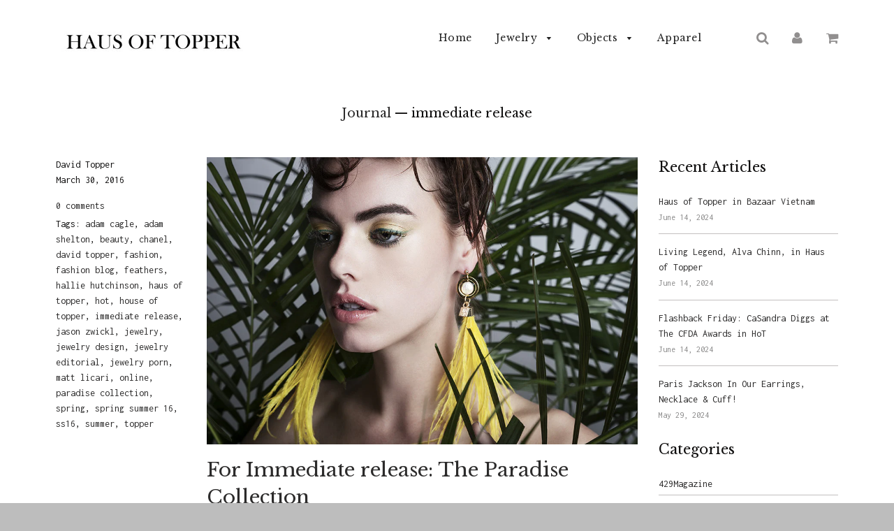

--- FILE ---
content_type: text/html; charset=utf-8
request_url: https://www.hausoftopper.com/blogs/journal/tagged/immediate-release
body_size: 41058
content:
<!doctype html>
<!--[if IE 8]><html class="no-js lt-ie9" lang="en"> <![endif]-->
<!--[if IE 9 ]><html class="ie9 no-js"> <![endif]-->
<!--[if (gt IE 9)|!(IE)]><!--> <html class="no-js"> <!--<![endif]-->
<head>
<script type="text/javascript" src="https://edge.personalizer.io/storefront/2.0.0/js/shopify/storefront.min.js?key=mdapk-ymf1q4f9hm0g5u3ys-3bpfs&shop=haus-of-topper.myshopify.com"></script>
<script>
window.LimeSpot = window.LimeSpot === undefined ? {} : LimeSpot;

LimeSpot.StoreInfo = { Theme: "Flow [Afterpay 1/2/19]" };


LimeSpot.CartItems = [];
</script>





                    <!-- ============================= SEO Expert Pro ============================= -->
    <title>Journal</title>
   
    
    <meta http-equiv="cache-control" content="max-age=0" />
    <meta http-equiv="cache-control" content="no-cache" />
    <meta http-equiv="expires" content="0" />
    <meta http-equiv="expires" content="Tue, 01 Jan 2000 1:00:00 GMT" />
    <meta http-equiv="pragma" content="no-cache" />
    <script type="application/ld+json">
    {
    "@context": "http://schema.org",
    "@type": "Organization",
    "name": "Haus of Topper",
    "url": "https://www.hausoftopper.com"    }
    </script>
    <script type="application/ld+json">
    {
        "@context": "http://schema.org",
        "@type": "WebSite",
        "url": "https://www.hausoftopper.com",
        "potentialAction": {
            "@type": "SearchAction",
            "target": "https://www.hausoftopper.com/search?q={query}",
            "query-input": "required name=query"
            }
    }
    </script>
    
    
   
    

  <!-- Basic page needs ================================================== -->
  <meta charset="utf-8">
  <meta http-equiv="X-UA-Compatible" content="IE=edge">

  
  <link rel="shortcut icon" href="//www.hausoftopper.com/cdn/shop/t/10/assets/favicon.png?v=53571582979793638481578003745" type="image/png" />
  

  <!-- Title and description ================================================== -->
  

  

  <!-- Helpers ================================================== -->
  <!-- /snippets/social-meta-tags.liquid -->


  <meta property="og:type" content="website">
  <meta property="og:title" content="Journal">
  
    <meta property="og:image" content="http://www.hausoftopper.com/cdn/shop/t/10/assets/logo.png?v=46434478458115188101641506741">
    <meta property="og:image:secure_url" content="https://www.hausoftopper.com/cdn/shop/t/10/assets/logo.png?v=46434478458115188101641506741">
  

<meta property="og:url" content="https://www.hausoftopper.com/blogs/journal/tagged/immediate-release">
<meta property="og:site_name" content="Haus of Topper">




  <meta name="twitter:card" content="summary">



  <link rel="canonical" href="https://www.hausoftopper.com/blogs/journal/tagged/immediate-release">
  
	<meta name="viewport" content="width=device-width, initial-scale=1, shrink-to-fit=no">
  
  <meta name="theme-color" content="#2c2b2b">

  <!-- CSS ================================================== -->
  <link href="//www.hausoftopper.com/cdn/shop/t/10/assets/plugins.css?v=69151723621156639321707778613" rel="stylesheet" type="text/css" media="all" />
  <link href="//www.hausoftopper.com/cdn/shop/t/10/assets/timber.scss.css?v=30935486085643691771707778613" rel="stylesheet" type="text/css" media="all" />
  
  
		<link href="//fonts.googleapis.com/css?family=Libre+Baskerville:400,700" rel="stylesheet" type="text/css" media="all" />
		
	


		<link href="//fonts.googleapis.com/css?family=Inconsolata:400,700" rel="stylesheet" type="text/css" media="all" />
		
	

  <!-- Header hook for plugins ================================================== -->
  <script>window.performance && window.performance.mark && window.performance.mark('shopify.content_for_header.start');</script><meta name="google-site-verification" content="V9CocwQ0kwwZ7l7ZlfWHl47AC4fQ1Ub8kQy6rNbaUvA">
<meta name="facebook-domain-verification" content="73f3c3zfi9bqk4t712yta2zz7cfuro">
<meta name="facebook-domain-verification" content="14wrw57lt72nanubw0ekx1hb8gbvbg">
<meta id="shopify-digital-wallet" name="shopify-digital-wallet" content="/9414762/digital_wallets/dialog">
<meta name="shopify-checkout-api-token" content="a76ae03a80186f39b543152cb03bcb9d">
<meta id="in-context-paypal-metadata" data-shop-id="9414762" data-venmo-supported="false" data-environment="production" data-locale="en_US" data-paypal-v4="true" data-currency="USD">
<link rel="alternate" type="application/atom+xml" title="Feed" href="/blogs/journal/tagged/immediate-release.atom" />
<script async="async" src="/checkouts/internal/preloads.js?locale=en-US"></script>
<link rel="preconnect" href="https://shop.app" crossorigin="anonymous">
<script async="async" src="https://shop.app/checkouts/internal/preloads.js?locale=en-US&shop_id=9414762" crossorigin="anonymous"></script>
<script id="apple-pay-shop-capabilities" type="application/json">{"shopId":9414762,"countryCode":"US","currencyCode":"USD","merchantCapabilities":["supports3DS"],"merchantId":"gid:\/\/shopify\/Shop\/9414762","merchantName":"Haus of Topper","requiredBillingContactFields":["postalAddress","email"],"requiredShippingContactFields":["postalAddress","email"],"shippingType":"shipping","supportedNetworks":["visa","masterCard","amex","discover","elo","jcb"],"total":{"type":"pending","label":"Haus of Topper","amount":"1.00"},"shopifyPaymentsEnabled":true,"supportsSubscriptions":true}</script>
<script id="shopify-features" type="application/json">{"accessToken":"a76ae03a80186f39b543152cb03bcb9d","betas":["rich-media-storefront-analytics"],"domain":"www.hausoftopper.com","predictiveSearch":true,"shopId":9414762,"locale":"en"}</script>
<script>var Shopify = Shopify || {};
Shopify.shop = "haus-of-topper.myshopify.com";
Shopify.locale = "en";
Shopify.currency = {"active":"USD","rate":"1.0"};
Shopify.country = "US";
Shopify.theme = {"name":"Flow [Afterpay 1\/2\/19]","id":80557047885,"schema_name":null,"schema_version":null,"theme_store_id":801,"role":"main"};
Shopify.theme.handle = "null";
Shopify.theme.style = {"id":null,"handle":null};
Shopify.cdnHost = "www.hausoftopper.com/cdn";
Shopify.routes = Shopify.routes || {};
Shopify.routes.root = "/";</script>
<script type="module">!function(o){(o.Shopify=o.Shopify||{}).modules=!0}(window);</script>
<script>!function(o){function n(){var o=[];function n(){o.push(Array.prototype.slice.apply(arguments))}return n.q=o,n}var t=o.Shopify=o.Shopify||{};t.loadFeatures=n(),t.autoloadFeatures=n()}(window);</script>
<script>
  window.ShopifyPay = window.ShopifyPay || {};
  window.ShopifyPay.apiHost = "shop.app\/pay";
  window.ShopifyPay.redirectState = null;
</script>
<script id="shop-js-analytics" type="application/json">{"pageType":"blog"}</script>
<script defer="defer" async type="module" src="//www.hausoftopper.com/cdn/shopifycloud/shop-js/modules/v2/client.init-shop-cart-sync_C5BV16lS.en.esm.js"></script>
<script defer="defer" async type="module" src="//www.hausoftopper.com/cdn/shopifycloud/shop-js/modules/v2/chunk.common_CygWptCX.esm.js"></script>
<script type="module">
  await import("//www.hausoftopper.com/cdn/shopifycloud/shop-js/modules/v2/client.init-shop-cart-sync_C5BV16lS.en.esm.js");
await import("//www.hausoftopper.com/cdn/shopifycloud/shop-js/modules/v2/chunk.common_CygWptCX.esm.js");

  window.Shopify.SignInWithShop?.initShopCartSync?.({"fedCMEnabled":true,"windoidEnabled":true});

</script>
<script>
  window.Shopify = window.Shopify || {};
  if (!window.Shopify.featureAssets) window.Shopify.featureAssets = {};
  window.Shopify.featureAssets['shop-js'] = {"shop-cart-sync":["modules/v2/client.shop-cart-sync_ZFArdW7E.en.esm.js","modules/v2/chunk.common_CygWptCX.esm.js"],"init-fed-cm":["modules/v2/client.init-fed-cm_CmiC4vf6.en.esm.js","modules/v2/chunk.common_CygWptCX.esm.js"],"shop-button":["modules/v2/client.shop-button_tlx5R9nI.en.esm.js","modules/v2/chunk.common_CygWptCX.esm.js"],"shop-cash-offers":["modules/v2/client.shop-cash-offers_DOA2yAJr.en.esm.js","modules/v2/chunk.common_CygWptCX.esm.js","modules/v2/chunk.modal_D71HUcav.esm.js"],"init-windoid":["modules/v2/client.init-windoid_sURxWdc1.en.esm.js","modules/v2/chunk.common_CygWptCX.esm.js"],"shop-toast-manager":["modules/v2/client.shop-toast-manager_ClPi3nE9.en.esm.js","modules/v2/chunk.common_CygWptCX.esm.js"],"init-shop-email-lookup-coordinator":["modules/v2/client.init-shop-email-lookup-coordinator_B8hsDcYM.en.esm.js","modules/v2/chunk.common_CygWptCX.esm.js"],"init-shop-cart-sync":["modules/v2/client.init-shop-cart-sync_C5BV16lS.en.esm.js","modules/v2/chunk.common_CygWptCX.esm.js"],"avatar":["modules/v2/client.avatar_BTnouDA3.en.esm.js"],"pay-button":["modules/v2/client.pay-button_FdsNuTd3.en.esm.js","modules/v2/chunk.common_CygWptCX.esm.js"],"init-customer-accounts":["modules/v2/client.init-customer-accounts_DxDtT_ad.en.esm.js","modules/v2/client.shop-login-button_C5VAVYt1.en.esm.js","modules/v2/chunk.common_CygWptCX.esm.js","modules/v2/chunk.modal_D71HUcav.esm.js"],"init-shop-for-new-customer-accounts":["modules/v2/client.init-shop-for-new-customer-accounts_ChsxoAhi.en.esm.js","modules/v2/client.shop-login-button_C5VAVYt1.en.esm.js","modules/v2/chunk.common_CygWptCX.esm.js","modules/v2/chunk.modal_D71HUcav.esm.js"],"shop-login-button":["modules/v2/client.shop-login-button_C5VAVYt1.en.esm.js","modules/v2/chunk.common_CygWptCX.esm.js","modules/v2/chunk.modal_D71HUcav.esm.js"],"init-customer-accounts-sign-up":["modules/v2/client.init-customer-accounts-sign-up_CPSyQ0Tj.en.esm.js","modules/v2/client.shop-login-button_C5VAVYt1.en.esm.js","modules/v2/chunk.common_CygWptCX.esm.js","modules/v2/chunk.modal_D71HUcav.esm.js"],"shop-follow-button":["modules/v2/client.shop-follow-button_Cva4Ekp9.en.esm.js","modules/v2/chunk.common_CygWptCX.esm.js","modules/v2/chunk.modal_D71HUcav.esm.js"],"checkout-modal":["modules/v2/client.checkout-modal_BPM8l0SH.en.esm.js","modules/v2/chunk.common_CygWptCX.esm.js","modules/v2/chunk.modal_D71HUcav.esm.js"],"lead-capture":["modules/v2/client.lead-capture_Bi8yE_yS.en.esm.js","modules/v2/chunk.common_CygWptCX.esm.js","modules/v2/chunk.modal_D71HUcav.esm.js"],"shop-login":["modules/v2/client.shop-login_D6lNrXab.en.esm.js","modules/v2/chunk.common_CygWptCX.esm.js","modules/v2/chunk.modal_D71HUcav.esm.js"],"payment-terms":["modules/v2/client.payment-terms_CZxnsJam.en.esm.js","modules/v2/chunk.common_CygWptCX.esm.js","modules/v2/chunk.modal_D71HUcav.esm.js"]};
</script>
<script>(function() {
  var isLoaded = false;
  function asyncLoad() {
    if (isLoaded) return;
    isLoaded = true;
    var urls = ["https:\/\/cdn.shopify.com\/s\/files\/1\/0941\/4762\/t\/10\/assets\/clever_adwords_global_tag.js?shop=haus-of-topper.myshopify.com","https:\/\/sdks.automizely.com\/conversions\/v1\/conversions.js?app_connection_id=b5e42a43826847ce884c82a068e25f88\u0026mapped_org_id=024b42a6aef66b075824f0d63c1e88c6_v1\u0026shop=haus-of-topper.myshopify.com","https:\/\/edge.personalizer.io\/storefront\/2.0.0\/js\/shopify\/storefront.min.js?key=mdapk-ymf1q4f9hm0g5u3ys-3bpfs\u0026shop=haus-of-topper.myshopify.com","\/\/cdn.shopify.com\/proxy\/aa260c770d1cfc61760d5dc0c5874830506327a05d94d9289c9498c9c1a33064\/static.cdn.printful.com\/static\/js\/external\/shopify-product-customizer.js?v=0.28\u0026shop=haus-of-topper.myshopify.com\u0026sp-cache-control=cHVibGljLCBtYXgtYWdlPTkwMA"];
    for (var i = 0; i < urls.length; i++) {
      var s = document.createElement('script');
      s.type = 'text/javascript';
      s.async = true;
      s.src = urls[i];
      var x = document.getElementsByTagName('script')[0];
      x.parentNode.insertBefore(s, x);
    }
  };
  if(window.attachEvent) {
    window.attachEvent('onload', asyncLoad);
  } else {
    window.addEventListener('load', asyncLoad, false);
  }
})();</script>
<script id="__st">var __st={"a":9414762,"offset":-18000,"reqid":"191e2748-befa-4fcb-9e96-af812ff71811-1768733256","pageurl":"www.hausoftopper.com\/blogs\/journal\/tagged\/immediate-release","s":"blogs-31098499","u":"e0e0628bb17b","p":"blog","rtyp":"blog","rid":31098499};</script>
<script>window.ShopifyPaypalV4VisibilityTracking = true;</script>
<script id="captcha-bootstrap">!function(){'use strict';const t='contact',e='account',n='new_comment',o=[[t,t],['blogs',n],['comments',n],[t,'customer']],c=[[e,'customer_login'],[e,'guest_login'],[e,'recover_customer_password'],[e,'create_customer']],r=t=>t.map((([t,e])=>`form[action*='/${t}']:not([data-nocaptcha='true']) input[name='form_type'][value='${e}']`)).join(','),a=t=>()=>t?[...document.querySelectorAll(t)].map((t=>t.form)):[];function s(){const t=[...o],e=r(t);return a(e)}const i='password',u='form_key',d=['recaptcha-v3-token','g-recaptcha-response','h-captcha-response',i],f=()=>{try{return window.sessionStorage}catch{return}},m='__shopify_v',_=t=>t.elements[u];function p(t,e,n=!1){try{const o=window.sessionStorage,c=JSON.parse(o.getItem(e)),{data:r}=function(t){const{data:e,action:n}=t;return t[m]||n?{data:e,action:n}:{data:t,action:n}}(c);for(const[e,n]of Object.entries(r))t.elements[e]&&(t.elements[e].value=n);n&&o.removeItem(e)}catch(o){console.error('form repopulation failed',{error:o})}}const l='form_type',E='cptcha';function T(t){t.dataset[E]=!0}const w=window,h=w.document,L='Shopify',v='ce_forms',y='captcha';let A=!1;((t,e)=>{const n=(g='f06e6c50-85a8-45c8-87d0-21a2b65856fe',I='https://cdn.shopify.com/shopifycloud/storefront-forms-hcaptcha/ce_storefront_forms_captcha_hcaptcha.v1.5.2.iife.js',D={infoText:'Protected by hCaptcha',privacyText:'Privacy',termsText:'Terms'},(t,e,n)=>{const o=w[L][v],c=o.bindForm;if(c)return c(t,g,e,D).then(n);var r;o.q.push([[t,g,e,D],n]),r=I,A||(h.body.append(Object.assign(h.createElement('script'),{id:'captcha-provider',async:!0,src:r})),A=!0)});var g,I,D;w[L]=w[L]||{},w[L][v]=w[L][v]||{},w[L][v].q=[],w[L][y]=w[L][y]||{},w[L][y].protect=function(t,e){n(t,void 0,e),T(t)},Object.freeze(w[L][y]),function(t,e,n,w,h,L){const[v,y,A,g]=function(t,e,n){const i=e?o:[],u=t?c:[],d=[...i,...u],f=r(d),m=r(i),_=r(d.filter((([t,e])=>n.includes(e))));return[a(f),a(m),a(_),s()]}(w,h,L),I=t=>{const e=t.target;return e instanceof HTMLFormElement?e:e&&e.form},D=t=>v().includes(t);t.addEventListener('submit',(t=>{const e=I(t);if(!e)return;const n=D(e)&&!e.dataset.hcaptchaBound&&!e.dataset.recaptchaBound,o=_(e),c=g().includes(e)&&(!o||!o.value);(n||c)&&t.preventDefault(),c&&!n&&(function(t){try{if(!f())return;!function(t){const e=f();if(!e)return;const n=_(t);if(!n)return;const o=n.value;o&&e.removeItem(o)}(t);const e=Array.from(Array(32),(()=>Math.random().toString(36)[2])).join('');!function(t,e){_(t)||t.append(Object.assign(document.createElement('input'),{type:'hidden',name:u})),t.elements[u].value=e}(t,e),function(t,e){const n=f();if(!n)return;const o=[...t.querySelectorAll(`input[type='${i}']`)].map((({name:t})=>t)),c=[...d,...o],r={};for(const[a,s]of new FormData(t).entries())c.includes(a)||(r[a]=s);n.setItem(e,JSON.stringify({[m]:1,action:t.action,data:r}))}(t,e)}catch(e){console.error('failed to persist form',e)}}(e),e.submit())}));const S=(t,e)=>{t&&!t.dataset[E]&&(n(t,e.some((e=>e===t))),T(t))};for(const o of['focusin','change'])t.addEventListener(o,(t=>{const e=I(t);D(e)&&S(e,y())}));const B=e.get('form_key'),M=e.get(l),P=B&&M;t.addEventListener('DOMContentLoaded',(()=>{const t=y();if(P)for(const e of t)e.elements[l].value===M&&p(e,B);[...new Set([...A(),...v().filter((t=>'true'===t.dataset.shopifyCaptcha))])].forEach((e=>S(e,t)))}))}(h,new URLSearchParams(w.location.search),n,t,e,['guest_login'])})(!0,!0)}();</script>
<script integrity="sha256-4kQ18oKyAcykRKYeNunJcIwy7WH5gtpwJnB7kiuLZ1E=" data-source-attribution="shopify.loadfeatures" defer="defer" src="//www.hausoftopper.com/cdn/shopifycloud/storefront/assets/storefront/load_feature-a0a9edcb.js" crossorigin="anonymous"></script>
<script crossorigin="anonymous" defer="defer" src="//www.hausoftopper.com/cdn/shopifycloud/storefront/assets/shopify_pay/storefront-65b4c6d7.js?v=20250812"></script>
<script data-source-attribution="shopify.dynamic_checkout.dynamic.init">var Shopify=Shopify||{};Shopify.PaymentButton=Shopify.PaymentButton||{isStorefrontPortableWallets:!0,init:function(){window.Shopify.PaymentButton.init=function(){};var t=document.createElement("script");t.src="https://www.hausoftopper.com/cdn/shopifycloud/portable-wallets/latest/portable-wallets.en.js",t.type="module",document.head.appendChild(t)}};
</script>
<script data-source-attribution="shopify.dynamic_checkout.buyer_consent">
  function portableWalletsHideBuyerConsent(e){var t=document.getElementById("shopify-buyer-consent"),n=document.getElementById("shopify-subscription-policy-button");t&&n&&(t.classList.add("hidden"),t.setAttribute("aria-hidden","true"),n.removeEventListener("click",e))}function portableWalletsShowBuyerConsent(e){var t=document.getElementById("shopify-buyer-consent"),n=document.getElementById("shopify-subscription-policy-button");t&&n&&(t.classList.remove("hidden"),t.removeAttribute("aria-hidden"),n.addEventListener("click",e))}window.Shopify?.PaymentButton&&(window.Shopify.PaymentButton.hideBuyerConsent=portableWalletsHideBuyerConsent,window.Shopify.PaymentButton.showBuyerConsent=portableWalletsShowBuyerConsent);
</script>
<script data-source-attribution="shopify.dynamic_checkout.cart.bootstrap">document.addEventListener("DOMContentLoaded",(function(){function t(){return document.querySelector("shopify-accelerated-checkout-cart, shopify-accelerated-checkout")}if(t())Shopify.PaymentButton.init();else{new MutationObserver((function(e,n){t()&&(Shopify.PaymentButton.init(),n.disconnect())})).observe(document.body,{childList:!0,subtree:!0})}}));
</script>
<link id="shopify-accelerated-checkout-styles" rel="stylesheet" media="screen" href="https://www.hausoftopper.com/cdn/shopifycloud/portable-wallets/latest/accelerated-checkout-backwards-compat.css" crossorigin="anonymous">
<style id="shopify-accelerated-checkout-cart">
        #shopify-buyer-consent {
  margin-top: 1em;
  display: inline-block;
  width: 100%;
}

#shopify-buyer-consent.hidden {
  display: none;
}

#shopify-subscription-policy-button {
  background: none;
  border: none;
  padding: 0;
  text-decoration: underline;
  font-size: inherit;
  cursor: pointer;
}

#shopify-subscription-policy-button::before {
  box-shadow: none;
}

      </style>

<script>window.performance && window.performance.mark && window.performance.mark('shopify.content_for_header.end');</script>
<meta name="locale-bar--browsing-context-suggestions-url" content="/browsing_context_suggestions">
<meta name="locale-bar--current-language" content="en">
<meta name="locale-bar--current-currency" content="USD">
  <!-- /snippets/oldIE-js.liquid -->


<!--[if lt IE 9]>
<script src="//cdnjs.cloudflare.com/ajax/libs/html5shiv/3.7.2/html5shiv.min.js" type="text/javascript"></script>
<script src="//www.hausoftopper.com/cdn/shop/t/10/assets/respond.min.js?v=52248677837542619231578003763" type="text/javascript"></script>
<link href="//www.hausoftopper.com/cdn/shop/t/10/assets/respond-proxy.html" id="respond-proxy" rel="respond-proxy" />
<link href="//www.hausoftopper.com/search?q=91fcbb828508f816b7a7d568bcbd8cea" id="respond-redirect" rel="respond-redirect" />
<script src="//www.hausoftopper.com/search?q=91fcbb828508f816b7a7d568bcbd8cea" type="text/javascript"></script>
<![endif]-->



  <script src="//ajax.googleapis.com/ajax/libs/jquery/1.11.0/jquery.min.js" type="text/javascript"></script>
  <script src="//www.hausoftopper.com/cdn/shop/t/10/assets/modernizr.min.js?v=137617515274177302221578003758" type="text/javascript"></script>
  <script src="//www.hausoftopper.com/cdn/shop/t/10/assets/owlCarousel.js?v=117781154333170414341578003758" type="text/javascript"></script>  

  
  

  
<!-- Start of Judge.me Core -->
<link rel="dns-prefetch" href="https://cdn.judge.me/">
<script data-cfasync='false' class='jdgm-settings-script'>window.jdgmSettings={"pagination":5,"disable_web_reviews":false,"badge_no_review_text":"No reviews","badge_n_reviews_text":"{{ n }} review/reviews","hide_badge_preview_if_no_reviews":true,"badge_hide_text":false,"enforce_center_preview_badge":false,"widget_title":"Customer Reviews","widget_open_form_text":"Write a review","widget_close_form_text":"Cancel review","widget_refresh_page_text":"Refresh page","widget_summary_text":"Based on {{ number_of_reviews }} review/reviews","widget_no_review_text":"Be the first to write a review","widget_name_field_text":"Display name","widget_verified_name_field_text":"Verified Name (public)","widget_name_placeholder_text":"Display name","widget_required_field_error_text":"This field is required.","widget_email_field_text":"Email address","widget_verified_email_field_text":"Verified Email (private, can not be edited)","widget_email_placeholder_text":"Your email address","widget_email_field_error_text":"Please enter a valid email address.","widget_rating_field_text":"Rating","widget_review_title_field_text":"Review Title","widget_review_title_placeholder_text":"Give your review a title","widget_review_body_field_text":"Review content","widget_review_body_placeholder_text":"Start writing here...","widget_pictures_field_text":"Picture/Video (optional)","widget_submit_review_text":"Submit Review","widget_submit_verified_review_text":"Submit Verified Review","widget_submit_success_msg_with_auto_publish":"Thank you! Please refresh the page in a few moments to see your review. You can remove or edit your review by logging into \u003ca href='https://judge.me/login' target='_blank' rel='nofollow noopener'\u003eJudge.me\u003c/a\u003e","widget_submit_success_msg_no_auto_publish":"Thank you! Your review will be published as soon as it is approved by the shop admin. You can remove or edit your review by logging into \u003ca href='https://judge.me/login' target='_blank' rel='nofollow noopener'\u003eJudge.me\u003c/a\u003e","widget_show_default_reviews_out_of_total_text":"Showing {{ n_reviews_shown }} out of {{ n_reviews }} reviews.","widget_show_all_link_text":"Show all","widget_show_less_link_text":"Show less","widget_author_said_text":"{{ reviewer_name }} said:","widget_days_text":"{{ n }} days ago","widget_weeks_text":"{{ n }} week/weeks ago","widget_months_text":"{{ n }} month/months ago","widget_years_text":"{{ n }} year/years ago","widget_yesterday_text":"Yesterday","widget_today_text":"Today","widget_replied_text":"\u003e\u003e {{ shop_name }} replied:","widget_read_more_text":"Read more","widget_reviewer_name_as_initial":"","widget_rating_filter_color":"#fbcd0a","widget_rating_filter_see_all_text":"See all reviews","widget_sorting_most_recent_text":"Most Recent","widget_sorting_highest_rating_text":"Highest Rating","widget_sorting_lowest_rating_text":"Lowest Rating","widget_sorting_with_pictures_text":"Only Pictures","widget_sorting_most_helpful_text":"Most Helpful","widget_open_question_form_text":"Ask a question","widget_reviews_subtab_text":"Reviews","widget_questions_subtab_text":"Questions","widget_question_label_text":"Question","widget_answer_label_text":"Answer","widget_question_placeholder_text":"Write your question here","widget_submit_question_text":"Submit Question","widget_question_submit_success_text":"Thank you for your question! We will notify you once it gets answered.","verified_badge_text":"Verified","verified_badge_bg_color":"","verified_badge_text_color":"","verified_badge_placement":"left-of-reviewer-name","widget_review_max_height":"","widget_hide_border":false,"widget_social_share":false,"widget_thumb":false,"widget_review_location_show":false,"widget_location_format":"","all_reviews_include_out_of_store_products":true,"all_reviews_out_of_store_text":"(out of store)","all_reviews_pagination":100,"all_reviews_product_name_prefix_text":"about","enable_review_pictures":true,"enable_question_anwser":false,"widget_theme":"default","review_date_format":"mm/dd/yyyy","default_sort_method":"most-recent","widget_product_reviews_subtab_text":"Product Reviews","widget_shop_reviews_subtab_text":"Shop Reviews","widget_other_products_reviews_text":"Reviews for other products","widget_store_reviews_subtab_text":"Store reviews","widget_no_store_reviews_text":"This store hasn't received any reviews yet","widget_web_restriction_product_reviews_text":"This product hasn't received any reviews yet","widget_no_items_text":"No items found","widget_show_more_text":"Show more","widget_write_a_store_review_text":"Write a Store Review","widget_other_languages_heading":"Reviews in Other Languages","widget_translate_review_text":"Translate review to {{ language }}","widget_translating_review_text":"Translating...","widget_show_original_translation_text":"Show original ({{ language }})","widget_translate_review_failed_text":"Review couldn't be translated.","widget_translate_review_retry_text":"Retry","widget_translate_review_try_again_later_text":"Try again later","show_product_url_for_grouped_product":false,"widget_sorting_pictures_first_text":"Pictures First","show_pictures_on_all_rev_page_mobile":false,"show_pictures_on_all_rev_page_desktop":false,"floating_tab_hide_mobile_install_preference":false,"floating_tab_button_name":"★ Reviews","floating_tab_title":"Let customers speak for us","floating_tab_button_color":"","floating_tab_button_background_color":"","floating_tab_url":"","floating_tab_url_enabled":false,"floating_tab_tab_style":"text","all_reviews_text_badge_text":"Customers rate us {{ shop.metafields.judgeme.all_reviews_rating | round: 1 }}/5 based on {{ shop.metafields.judgeme.all_reviews_count }} reviews.","all_reviews_text_badge_text_branded_style":"{{ shop.metafields.judgeme.all_reviews_rating | round: 1 }} out of 5 stars based on {{ shop.metafields.judgeme.all_reviews_count }} reviews","is_all_reviews_text_badge_a_link":false,"show_stars_for_all_reviews_text_badge":false,"all_reviews_text_badge_url":"","all_reviews_text_style":"text","all_reviews_text_color_style":"judgeme_brand_color","all_reviews_text_color":"#108474","all_reviews_text_show_jm_brand":true,"featured_carousel_show_header":true,"featured_carousel_title":"Let customers speak for us","testimonials_carousel_title":"Customers are saying","videos_carousel_title":"Real customer stories","cards_carousel_title":"Customers are saying","featured_carousel_count_text":"from {{ n }} reviews","featured_carousel_add_link_to_all_reviews_page":false,"featured_carousel_url":"","featured_carousel_show_images":true,"featured_carousel_autoslide_interval":5,"featured_carousel_arrows_on_the_sides":false,"featured_carousel_height":250,"featured_carousel_width":80,"featured_carousel_image_size":0,"featured_carousel_image_height":250,"featured_carousel_arrow_color":"#eeeeee","verified_count_badge_style":"vintage","verified_count_badge_orientation":"horizontal","verified_count_badge_color_style":"judgeme_brand_color","verified_count_badge_color":"#108474","is_verified_count_badge_a_link":false,"verified_count_badge_url":"","verified_count_badge_show_jm_brand":true,"widget_rating_preset_default":5,"widget_first_sub_tab":"product-reviews","widget_show_histogram":true,"widget_histogram_use_custom_color":false,"widget_pagination_use_custom_color":false,"widget_star_use_custom_color":false,"widget_verified_badge_use_custom_color":false,"widget_write_review_use_custom_color":false,"picture_reminder_submit_button":"Upload Pictures","enable_review_videos":false,"mute_video_by_default":false,"widget_sorting_videos_first_text":"Videos First","widget_review_pending_text":"Pending","featured_carousel_items_for_large_screen":3,"social_share_options_order":"Facebook,Twitter","remove_microdata_snippet":false,"disable_json_ld":false,"enable_json_ld_products":false,"preview_badge_show_question_text":false,"preview_badge_no_question_text":"No questions","preview_badge_n_question_text":"{{ number_of_questions }} question/questions","qa_badge_show_icon":false,"qa_badge_position":"same-row","remove_judgeme_branding":false,"widget_add_search_bar":false,"widget_search_bar_placeholder":"Search","widget_sorting_verified_only_text":"Verified only","featured_carousel_theme":"default","featured_carousel_show_rating":true,"featured_carousel_show_title":true,"featured_carousel_show_body":true,"featured_carousel_show_date":false,"featured_carousel_show_reviewer":true,"featured_carousel_show_product":false,"featured_carousel_header_background_color":"#108474","featured_carousel_header_text_color":"#ffffff","featured_carousel_name_product_separator":"reviewed","featured_carousel_full_star_background":"#108474","featured_carousel_empty_star_background":"#dadada","featured_carousel_vertical_theme_background":"#f9fafb","featured_carousel_verified_badge_enable":false,"featured_carousel_verified_badge_color":"#108474","featured_carousel_border_style":"round","featured_carousel_review_line_length_limit":3,"featured_carousel_more_reviews_button_text":"Read more reviews","featured_carousel_view_product_button_text":"View product","all_reviews_page_load_reviews_on":"scroll","all_reviews_page_load_more_text":"Load More Reviews","disable_fb_tab_reviews":false,"enable_ajax_cdn_cache":false,"widget_public_name_text":"displayed publicly like","default_reviewer_name":"John Smith","default_reviewer_name_has_non_latin":true,"widget_reviewer_anonymous":"Anonymous","medals_widget_title":"Judge.me Review Medals","medals_widget_background_color":"#f9fafb","medals_widget_position":"footer_all_pages","medals_widget_border_color":"#f9fafb","medals_widget_verified_text_position":"left","medals_widget_use_monochromatic_version":false,"medals_widget_elements_color":"#108474","show_reviewer_avatar":true,"widget_invalid_yt_video_url_error_text":"Not a YouTube video URL","widget_max_length_field_error_text":"Please enter no more than {0} characters.","widget_show_country_flag":false,"widget_show_collected_via_shop_app":true,"widget_verified_by_shop_badge_style":"light","widget_verified_by_shop_text":"Verified by Shop","widget_show_photo_gallery":false,"widget_load_with_code_splitting":true,"widget_ugc_install_preference":false,"widget_ugc_title":"Made by us, Shared by you","widget_ugc_subtitle":"Tag us to see your picture featured in our page","widget_ugc_arrows_color":"#ffffff","widget_ugc_primary_button_text":"Buy Now","widget_ugc_primary_button_background_color":"#108474","widget_ugc_primary_button_text_color":"#ffffff","widget_ugc_primary_button_border_width":"0","widget_ugc_primary_button_border_style":"none","widget_ugc_primary_button_border_color":"#108474","widget_ugc_primary_button_border_radius":"25","widget_ugc_secondary_button_text":"Load More","widget_ugc_secondary_button_background_color":"#ffffff","widget_ugc_secondary_button_text_color":"#108474","widget_ugc_secondary_button_border_width":"2","widget_ugc_secondary_button_border_style":"solid","widget_ugc_secondary_button_border_color":"#108474","widget_ugc_secondary_button_border_radius":"25","widget_ugc_reviews_button_text":"View Reviews","widget_ugc_reviews_button_background_color":"#ffffff","widget_ugc_reviews_button_text_color":"#108474","widget_ugc_reviews_button_border_width":"2","widget_ugc_reviews_button_border_style":"solid","widget_ugc_reviews_button_border_color":"#108474","widget_ugc_reviews_button_border_radius":"25","widget_ugc_reviews_button_link_to":"judgeme-reviews-page","widget_ugc_show_post_date":true,"widget_ugc_max_width":"800","widget_rating_metafield_value_type":true,"widget_primary_color":"#108474","widget_enable_secondary_color":false,"widget_secondary_color":"#edf5f5","widget_summary_average_rating_text":"{{ average_rating }} out of 5","widget_media_grid_title":"Customer photos \u0026 videos","widget_media_grid_see_more_text":"See more","widget_round_style":false,"widget_show_product_medals":true,"widget_verified_by_judgeme_text":"Verified by Judge.me","widget_show_store_medals":true,"widget_verified_by_judgeme_text_in_store_medals":"Verified by Judge.me","widget_media_field_exceed_quantity_message":"Sorry, we can only accept {{ max_media }} for one review.","widget_media_field_exceed_limit_message":"{{ file_name }} is too large, please select a {{ media_type }} less than {{ size_limit }}MB.","widget_review_submitted_text":"Review Submitted!","widget_question_submitted_text":"Question Submitted!","widget_close_form_text_question":"Cancel","widget_write_your_answer_here_text":"Write your answer here","widget_enabled_branded_link":true,"widget_show_collected_by_judgeme":false,"widget_reviewer_name_color":"","widget_write_review_text_color":"","widget_write_review_bg_color":"","widget_collected_by_judgeme_text":"collected by Judge.me","widget_pagination_type":"standard","widget_load_more_text":"Load More","widget_load_more_color":"#108474","widget_full_review_text":"Full Review","widget_read_more_reviews_text":"Read More Reviews","widget_read_questions_text":"Read Questions","widget_questions_and_answers_text":"Questions \u0026 Answers","widget_verified_by_text":"Verified by","widget_verified_text":"Verified","widget_number_of_reviews_text":"{{ number_of_reviews }} reviews","widget_back_button_text":"Back","widget_next_button_text":"Next","widget_custom_forms_filter_button":"Filters","custom_forms_style":"vertical","widget_show_review_information":false,"how_reviews_are_collected":"How reviews are collected?","widget_show_review_keywords":false,"widget_gdpr_statement":"How we use your data: We'll only contact you about the review you left, and only if necessary. By submitting your review, you agree to Judge.me's \u003ca href='https://judge.me/terms' target='_blank' rel='nofollow noopener'\u003eterms\u003c/a\u003e, \u003ca href='https://judge.me/privacy' target='_blank' rel='nofollow noopener'\u003eprivacy\u003c/a\u003e and \u003ca href='https://judge.me/content-policy' target='_blank' rel='nofollow noopener'\u003econtent\u003c/a\u003e policies.","widget_multilingual_sorting_enabled":false,"widget_translate_review_content_enabled":false,"widget_translate_review_content_method":"manual","popup_widget_review_selection":"automatically_with_pictures","popup_widget_round_border_style":true,"popup_widget_show_title":true,"popup_widget_show_body":true,"popup_widget_show_reviewer":false,"popup_widget_show_product":true,"popup_widget_show_pictures":true,"popup_widget_use_review_picture":true,"popup_widget_show_on_home_page":true,"popup_widget_show_on_product_page":true,"popup_widget_show_on_collection_page":true,"popup_widget_show_on_cart_page":true,"popup_widget_position":"bottom_left","popup_widget_first_review_delay":5,"popup_widget_duration":5,"popup_widget_interval":5,"popup_widget_review_count":5,"popup_widget_hide_on_mobile":true,"review_snippet_widget_round_border_style":true,"review_snippet_widget_card_color":"#FFFFFF","review_snippet_widget_slider_arrows_background_color":"#FFFFFF","review_snippet_widget_slider_arrows_color":"#000000","review_snippet_widget_star_color":"#108474","show_product_variant":false,"all_reviews_product_variant_label_text":"Variant: ","widget_show_verified_branding":false,"widget_ai_summary_title":"Customers say","widget_ai_summary_disclaimer":"AI-powered review summary based on recent customer reviews","widget_show_ai_summary":false,"widget_show_ai_summary_bg":false,"widget_show_review_title_input":true,"redirect_reviewers_invited_via_email":"review_widget","request_store_review_after_product_review":false,"request_review_other_products_in_order":false,"review_form_color_scheme":"default","review_form_corner_style":"square","review_form_star_color":{},"review_form_text_color":"#333333","review_form_background_color":"#ffffff","review_form_field_background_color":"#fafafa","review_form_button_color":{},"review_form_button_text_color":"#ffffff","review_form_modal_overlay_color":"#000000","review_content_screen_title_text":"How would you rate this product?","review_content_introduction_text":"We would love it if you would share a bit about your experience.","store_review_form_title_text":"How would you rate this store?","store_review_form_introduction_text":"We would love it if you would share a bit about your experience.","show_review_guidance_text":true,"one_star_review_guidance_text":"Poor","five_star_review_guidance_text":"Great","customer_information_screen_title_text":"About you","customer_information_introduction_text":"Please tell us more about you.","custom_questions_screen_title_text":"Your experience in more detail","custom_questions_introduction_text":"Here are a few questions to help us understand more about your experience.","review_submitted_screen_title_text":"Thanks for your review!","review_submitted_screen_thank_you_text":"We are processing it and it will appear on the store soon.","review_submitted_screen_email_verification_text":"Please confirm your email by clicking the link we just sent you. This helps us keep reviews authentic.","review_submitted_request_store_review_text":"Would you like to share your experience of shopping with us?","review_submitted_review_other_products_text":"Would you like to review these products?","store_review_screen_title_text":"Would you like to share your experience of shopping with us?","store_review_introduction_text":"We value your feedback and use it to improve. Please share any thoughts or suggestions you have.","reviewer_media_screen_title_picture_text":"Share a picture","reviewer_media_introduction_picture_text":"Upload a photo to support your review.","reviewer_media_screen_title_video_text":"Share a video","reviewer_media_introduction_video_text":"Upload a video to support your review.","reviewer_media_screen_title_picture_or_video_text":"Share a picture or video","reviewer_media_introduction_picture_or_video_text":"Upload a photo or video to support your review.","reviewer_media_youtube_url_text":"Paste your Youtube URL here","advanced_settings_next_step_button_text":"Next","advanced_settings_close_review_button_text":"Close","modal_write_review_flow":false,"write_review_flow_required_text":"Required","write_review_flow_privacy_message_text":"We respect your privacy.","write_review_flow_anonymous_text":"Post review as anonymous","write_review_flow_visibility_text":"This won't be visible to other customers.","write_review_flow_multiple_selection_help_text":"Select as many as you like","write_review_flow_single_selection_help_text":"Select one option","write_review_flow_required_field_error_text":"This field is required","write_review_flow_invalid_email_error_text":"Please enter a valid email address","write_review_flow_max_length_error_text":"Max. {{ max_length }} characters.","write_review_flow_media_upload_text":"\u003cb\u003eClick to upload\u003c/b\u003e or drag and drop","write_review_flow_gdpr_statement":"We'll only contact you about your review if necessary. By submitting your review, you agree to our \u003ca href='https://judge.me/terms' target='_blank' rel='nofollow noopener'\u003eterms and conditions\u003c/a\u003e and \u003ca href='https://judge.me/privacy' target='_blank' rel='nofollow noopener'\u003eprivacy policy\u003c/a\u003e.","rating_only_reviews_enabled":false,"show_negative_reviews_help_screen":false,"new_review_flow_help_screen_rating_threshold":3,"negative_review_resolution_screen_title_text":"Tell us more","negative_review_resolution_text":"Your experience matters to us. If there were issues with your purchase, we're here to help. Feel free to reach out to us, we'd love the opportunity to make things right.","negative_review_resolution_button_text":"Contact us","negative_review_resolution_proceed_with_review_text":"Leave a review","negative_review_resolution_subject":"Issue with purchase from {{ shop_name }}.{{ order_name }}","preview_badge_collection_page_install_status":false,"widget_review_custom_css":"","preview_badge_custom_css":"","preview_badge_stars_count":"5-stars","featured_carousel_custom_css":"","floating_tab_custom_css":"","all_reviews_widget_custom_css":"","medals_widget_custom_css":"","verified_badge_custom_css":"","all_reviews_text_custom_css":"","transparency_badges_collected_via_store_invite":false,"transparency_badges_from_another_provider":false,"transparency_badges_collected_from_store_visitor":false,"transparency_badges_collected_by_verified_review_provider":false,"transparency_badges_earned_reward":false,"transparency_badges_collected_via_store_invite_text":"Review collected via store invitation","transparency_badges_from_another_provider_text":"Review collected from another provider","transparency_badges_collected_from_store_visitor_text":"Review collected from a store visitor","transparency_badges_written_in_google_text":"Review written in Google","transparency_badges_written_in_etsy_text":"Review written in Etsy","transparency_badges_written_in_shop_app_text":"Review written in Shop App","transparency_badges_earned_reward_text":"Review earned a reward for future purchase","product_review_widget_per_page":10,"widget_store_review_label_text":"Review about the store","checkout_comment_extension_title_on_product_page":"Customer Comments","checkout_comment_extension_num_latest_comment_show":5,"checkout_comment_extension_format":"name_and_timestamp","checkout_comment_customer_name":"last_initial","checkout_comment_comment_notification":true,"preview_badge_collection_page_install_preference":true,"preview_badge_home_page_install_preference":false,"preview_badge_product_page_install_preference":true,"review_widget_install_preference":"","review_carousel_install_preference":false,"floating_reviews_tab_install_preference":"none","verified_reviews_count_badge_install_preference":false,"all_reviews_text_install_preference":false,"review_widget_best_location":true,"judgeme_medals_install_preference":false,"review_widget_revamp_enabled":false,"review_widget_qna_enabled":false,"review_widget_header_theme":"minimal","review_widget_widget_title_enabled":true,"review_widget_header_text_size":"medium","review_widget_header_text_weight":"regular","review_widget_average_rating_style":"compact","review_widget_bar_chart_enabled":true,"review_widget_bar_chart_type":"numbers","review_widget_bar_chart_style":"standard","review_widget_expanded_media_gallery_enabled":false,"review_widget_reviews_section_theme":"standard","review_widget_image_style":"thumbnails","review_widget_review_image_ratio":"square","review_widget_stars_size":"medium","review_widget_verified_badge":"standard_text","review_widget_review_title_text_size":"medium","review_widget_review_text_size":"medium","review_widget_review_text_length":"medium","review_widget_number_of_columns_desktop":3,"review_widget_carousel_transition_speed":5,"review_widget_custom_questions_answers_display":"always","review_widget_button_text_color":"#FFFFFF","review_widget_text_color":"#000000","review_widget_lighter_text_color":"#7B7B7B","review_widget_corner_styling":"soft","review_widget_review_word_singular":"review","review_widget_review_word_plural":"reviews","review_widget_voting_label":"Helpful?","review_widget_shop_reply_label":"Reply from {{ shop_name }}:","review_widget_filters_title":"Filters","qna_widget_question_word_singular":"Question","qna_widget_question_word_plural":"Questions","qna_widget_answer_reply_label":"Answer from {{ answerer_name }}:","qna_content_screen_title_text":"Ask a question about this product","qna_widget_question_required_field_error_text":"Please enter your question.","qna_widget_flow_gdpr_statement":"We'll only contact you about your question if necessary. By submitting your question, you agree to our \u003ca href='https://judge.me/terms' target='_blank' rel='nofollow noopener'\u003eterms and conditions\u003c/a\u003e and \u003ca href='https://judge.me/privacy' target='_blank' rel='nofollow noopener'\u003eprivacy policy\u003c/a\u003e.","qna_widget_question_submitted_text":"Thanks for your question!","qna_widget_close_form_text_question":"Close","qna_widget_question_submit_success_text":"We’ll notify you by email when your question is answered.","all_reviews_widget_v2025_enabled":false,"all_reviews_widget_v2025_header_theme":"default","all_reviews_widget_v2025_widget_title_enabled":true,"all_reviews_widget_v2025_header_text_size":"medium","all_reviews_widget_v2025_header_text_weight":"regular","all_reviews_widget_v2025_average_rating_style":"compact","all_reviews_widget_v2025_bar_chart_enabled":true,"all_reviews_widget_v2025_bar_chart_type":"numbers","all_reviews_widget_v2025_bar_chart_style":"standard","all_reviews_widget_v2025_expanded_media_gallery_enabled":false,"all_reviews_widget_v2025_show_store_medals":true,"all_reviews_widget_v2025_show_photo_gallery":true,"all_reviews_widget_v2025_show_review_keywords":false,"all_reviews_widget_v2025_show_ai_summary":false,"all_reviews_widget_v2025_show_ai_summary_bg":false,"all_reviews_widget_v2025_add_search_bar":false,"all_reviews_widget_v2025_default_sort_method":"most-recent","all_reviews_widget_v2025_reviews_per_page":10,"all_reviews_widget_v2025_reviews_section_theme":"default","all_reviews_widget_v2025_image_style":"thumbnails","all_reviews_widget_v2025_review_image_ratio":"square","all_reviews_widget_v2025_stars_size":"medium","all_reviews_widget_v2025_verified_badge":"bold_badge","all_reviews_widget_v2025_review_title_text_size":"medium","all_reviews_widget_v2025_review_text_size":"medium","all_reviews_widget_v2025_review_text_length":"medium","all_reviews_widget_v2025_number_of_columns_desktop":3,"all_reviews_widget_v2025_carousel_transition_speed":5,"all_reviews_widget_v2025_custom_questions_answers_display":"always","all_reviews_widget_v2025_show_product_variant":false,"all_reviews_widget_v2025_show_reviewer_avatar":true,"all_reviews_widget_v2025_reviewer_name_as_initial":"","all_reviews_widget_v2025_review_location_show":false,"all_reviews_widget_v2025_location_format":"","all_reviews_widget_v2025_show_country_flag":false,"all_reviews_widget_v2025_verified_by_shop_badge_style":"light","all_reviews_widget_v2025_social_share":false,"all_reviews_widget_v2025_social_share_options_order":"Facebook,Twitter,LinkedIn,Pinterest","all_reviews_widget_v2025_pagination_type":"standard","all_reviews_widget_v2025_button_text_color":"#FFFFFF","all_reviews_widget_v2025_text_color":"#000000","all_reviews_widget_v2025_lighter_text_color":"#7B7B7B","all_reviews_widget_v2025_corner_styling":"soft","all_reviews_widget_v2025_title":"Customer reviews","all_reviews_widget_v2025_ai_summary_title":"Customers say about this store","all_reviews_widget_v2025_no_review_text":"Be the first to write a review","platform":"shopify","branding_url":"https://app.judge.me/reviews/stores/www.hausoftopper.com","branding_text":"Powered by Judge.me","locale":"en","reply_name":"Haus of Topper","widget_version":"2.1","footer":true,"autopublish":true,"review_dates":true,"enable_custom_form":false,"shop_use_review_site":true,"shop_locale":"en","enable_multi_locales_translations":false,"show_review_title_input":true,"review_verification_email_status":"always","can_be_branded":true,"reply_name_text":"Haus of Topper"};</script> <style class='jdgm-settings-style'>.jdgm-xx{left:0}.jdgm-histogram .jdgm-histogram__bar-content{background:#fbcd0a}.jdgm-histogram .jdgm-histogram__bar:after{background:#fbcd0a}.jdgm-prev-badge[data-average-rating='0.00']{display:none !important}.jdgm-author-all-initials{display:none !important}.jdgm-author-last-initial{display:none !important}.jdgm-rev-widg__title{visibility:hidden}.jdgm-rev-widg__summary-text{visibility:hidden}.jdgm-prev-badge__text{visibility:hidden}.jdgm-rev__replier:before{content:'Haus of Topper'}.jdgm-rev__prod-link-prefix:before{content:'about'}.jdgm-rev__variant-label:before{content:'Variant: '}.jdgm-rev__out-of-store-text:before{content:'(out of store)'}@media only screen and (min-width: 768px){.jdgm-rev__pics .jdgm-rev_all-rev-page-picture-separator,.jdgm-rev__pics .jdgm-rev__product-picture{display:none}}@media only screen and (max-width: 768px){.jdgm-rev__pics .jdgm-rev_all-rev-page-picture-separator,.jdgm-rev__pics .jdgm-rev__product-picture{display:none}}.jdgm-preview-badge[data-template="index"]{display:none !important}.jdgm-verified-count-badget[data-from-snippet="true"]{display:none !important}.jdgm-carousel-wrapper[data-from-snippet="true"]{display:none !important}.jdgm-all-reviews-text[data-from-snippet="true"]{display:none !important}.jdgm-medals-section[data-from-snippet="true"]{display:none !important}.jdgm-ugc-media-wrapper[data-from-snippet="true"]{display:none !important}.jdgm-rev__transparency-badge[data-badge-type="review_collected_via_store_invitation"]{display:none !important}.jdgm-rev__transparency-badge[data-badge-type="review_collected_from_another_provider"]{display:none !important}.jdgm-rev__transparency-badge[data-badge-type="review_collected_from_store_visitor"]{display:none !important}.jdgm-rev__transparency-badge[data-badge-type="review_written_in_etsy"]{display:none !important}.jdgm-rev__transparency-badge[data-badge-type="review_written_in_google_business"]{display:none !important}.jdgm-rev__transparency-badge[data-badge-type="review_written_in_shop_app"]{display:none !important}.jdgm-rev__transparency-badge[data-badge-type="review_earned_for_future_purchase"]{display:none !important}
</style> <style class='jdgm-settings-style'></style>

  
  
  
  <style class='jdgm-miracle-styles'>
  @-webkit-keyframes jdgm-spin{0%{-webkit-transform:rotate(0deg);-ms-transform:rotate(0deg);transform:rotate(0deg)}100%{-webkit-transform:rotate(359deg);-ms-transform:rotate(359deg);transform:rotate(359deg)}}@keyframes jdgm-spin{0%{-webkit-transform:rotate(0deg);-ms-transform:rotate(0deg);transform:rotate(0deg)}100%{-webkit-transform:rotate(359deg);-ms-transform:rotate(359deg);transform:rotate(359deg)}}@font-face{font-family:'JudgemeStar';src:url("[data-uri]") format("woff");font-weight:normal;font-style:normal}.jdgm-star{font-family:'JudgemeStar';display:inline !important;text-decoration:none !important;padding:0 4px 0 0 !important;margin:0 !important;font-weight:bold;opacity:1;-webkit-font-smoothing:antialiased;-moz-osx-font-smoothing:grayscale}.jdgm-star:hover{opacity:1}.jdgm-star:last-of-type{padding:0 !important}.jdgm-star.jdgm--on:before{content:"\e000"}.jdgm-star.jdgm--off:before{content:"\e001"}.jdgm-star.jdgm--half:before{content:"\e002"}.jdgm-widget *{margin:0;line-height:1.4;-webkit-box-sizing:border-box;-moz-box-sizing:border-box;box-sizing:border-box;-webkit-overflow-scrolling:touch}.jdgm-hidden{display:none !important;visibility:hidden !important}.jdgm-temp-hidden{display:none}.jdgm-spinner{width:40px;height:40px;margin:auto;border-radius:50%;border-top:2px solid #eee;border-right:2px solid #eee;border-bottom:2px solid #eee;border-left:2px solid #ccc;-webkit-animation:jdgm-spin 0.8s infinite linear;animation:jdgm-spin 0.8s infinite linear}.jdgm-prev-badge{display:block !important}

</style>


  
  
   


<script data-cfasync='false' class='jdgm-script'>
!function(e){window.jdgm=window.jdgm||{},jdgm.CDN_HOST="https://cdn.judge.me/",
jdgm.docReady=function(d){(e.attachEvent?"complete"===e.readyState:"loading"!==e.readyState)?
setTimeout(d,0):e.addEventListener("DOMContentLoaded",d)},jdgm.loadCSS=function(d,t,o,s){
!o&&jdgm.loadCSS.requestedUrls.indexOf(d)>=0||(jdgm.loadCSS.requestedUrls.push(d),
(s=e.createElement("link")).rel="stylesheet",s.class="jdgm-stylesheet",s.media="nope!",
s.href=d,s.onload=function(){this.media="all",t&&setTimeout(t)},e.body.appendChild(s))},
jdgm.loadCSS.requestedUrls=[],jdgm.docReady(function(){(window.jdgmLoadCSS||e.querySelectorAll(
".jdgm-widget, .jdgm-all-reviews-page").length>0)&&(jdgmSettings.widget_load_with_code_splitting?
parseFloat(jdgmSettings.widget_version)>=3?jdgm.loadCSS(jdgm.CDN_HOST+"widget_v3/base.css"):
jdgm.loadCSS(jdgm.CDN_HOST+"widget/base.css"):jdgm.loadCSS(jdgm.CDN_HOST+"shopify_v2.css"))})}(document);
</script>
<script async data-cfasync="false" type="text/javascript" src="https://cdn.judge.me/loader.js"></script>

<noscript><link rel="stylesheet" type="text/css" media="all" href="https://cdn.judge.me/shopify_v2.css"></noscript>
<!-- End of Judge.me Core -->


<link href="https://monorail-edge.shopifysvc.com" rel="dns-prefetch">
<script>(function(){if ("sendBeacon" in navigator && "performance" in window) {try {var session_token_from_headers = performance.getEntriesByType('navigation')[0].serverTiming.find(x => x.name == '_s').description;} catch {var session_token_from_headers = undefined;}var session_cookie_matches = document.cookie.match(/_shopify_s=([^;]*)/);var session_token_from_cookie = session_cookie_matches && session_cookie_matches.length === 2 ? session_cookie_matches[1] : "";var session_token = session_token_from_headers || session_token_from_cookie || "";function handle_abandonment_event(e) {var entries = performance.getEntries().filter(function(entry) {return /monorail-edge.shopifysvc.com/.test(entry.name);});if (!window.abandonment_tracked && entries.length === 0) {window.abandonment_tracked = true;var currentMs = Date.now();var navigation_start = performance.timing.navigationStart;var payload = {shop_id: 9414762,url: window.location.href,navigation_start,duration: currentMs - navigation_start,session_token,page_type: "blog"};window.navigator.sendBeacon("https://monorail-edge.shopifysvc.com/v1/produce", JSON.stringify({schema_id: "online_store_buyer_site_abandonment/1.1",payload: payload,metadata: {event_created_at_ms: currentMs,event_sent_at_ms: currentMs}}));}}window.addEventListener('pagehide', handle_abandonment_event);}}());</script>
<script id="web-pixels-manager-setup">(function e(e,d,r,n,o){if(void 0===o&&(o={}),!Boolean(null===(a=null===(i=window.Shopify)||void 0===i?void 0:i.analytics)||void 0===a?void 0:a.replayQueue)){var i,a;window.Shopify=window.Shopify||{};var t=window.Shopify;t.analytics=t.analytics||{};var s=t.analytics;s.replayQueue=[],s.publish=function(e,d,r){return s.replayQueue.push([e,d,r]),!0};try{self.performance.mark("wpm:start")}catch(e){}var l=function(){var e={modern:/Edge?\/(1{2}[4-9]|1[2-9]\d|[2-9]\d{2}|\d{4,})\.\d+(\.\d+|)|Firefox\/(1{2}[4-9]|1[2-9]\d|[2-9]\d{2}|\d{4,})\.\d+(\.\d+|)|Chrom(ium|e)\/(9{2}|\d{3,})\.\d+(\.\d+|)|(Maci|X1{2}).+ Version\/(15\.\d+|(1[6-9]|[2-9]\d|\d{3,})\.\d+)([,.]\d+|)( \(\w+\)|)( Mobile\/\w+|) Safari\/|Chrome.+OPR\/(9{2}|\d{3,})\.\d+\.\d+|(CPU[ +]OS|iPhone[ +]OS|CPU[ +]iPhone|CPU IPhone OS|CPU iPad OS)[ +]+(15[._]\d+|(1[6-9]|[2-9]\d|\d{3,})[._]\d+)([._]\d+|)|Android:?[ /-](13[3-9]|1[4-9]\d|[2-9]\d{2}|\d{4,})(\.\d+|)(\.\d+|)|Android.+Firefox\/(13[5-9]|1[4-9]\d|[2-9]\d{2}|\d{4,})\.\d+(\.\d+|)|Android.+Chrom(ium|e)\/(13[3-9]|1[4-9]\d|[2-9]\d{2}|\d{4,})\.\d+(\.\d+|)|SamsungBrowser\/([2-9]\d|\d{3,})\.\d+/,legacy:/Edge?\/(1[6-9]|[2-9]\d|\d{3,})\.\d+(\.\d+|)|Firefox\/(5[4-9]|[6-9]\d|\d{3,})\.\d+(\.\d+|)|Chrom(ium|e)\/(5[1-9]|[6-9]\d|\d{3,})\.\d+(\.\d+|)([\d.]+$|.*Safari\/(?![\d.]+ Edge\/[\d.]+$))|(Maci|X1{2}).+ Version\/(10\.\d+|(1[1-9]|[2-9]\d|\d{3,})\.\d+)([,.]\d+|)( \(\w+\)|)( Mobile\/\w+|) Safari\/|Chrome.+OPR\/(3[89]|[4-9]\d|\d{3,})\.\d+\.\d+|(CPU[ +]OS|iPhone[ +]OS|CPU[ +]iPhone|CPU IPhone OS|CPU iPad OS)[ +]+(10[._]\d+|(1[1-9]|[2-9]\d|\d{3,})[._]\d+)([._]\d+|)|Android:?[ /-](13[3-9]|1[4-9]\d|[2-9]\d{2}|\d{4,})(\.\d+|)(\.\d+|)|Mobile Safari.+OPR\/([89]\d|\d{3,})\.\d+\.\d+|Android.+Firefox\/(13[5-9]|1[4-9]\d|[2-9]\d{2}|\d{4,})\.\d+(\.\d+|)|Android.+Chrom(ium|e)\/(13[3-9]|1[4-9]\d|[2-9]\d{2}|\d{4,})\.\d+(\.\d+|)|Android.+(UC? ?Browser|UCWEB|U3)[ /]?(15\.([5-9]|\d{2,})|(1[6-9]|[2-9]\d|\d{3,})\.\d+)\.\d+|SamsungBrowser\/(5\.\d+|([6-9]|\d{2,})\.\d+)|Android.+MQ{2}Browser\/(14(\.(9|\d{2,})|)|(1[5-9]|[2-9]\d|\d{3,})(\.\d+|))(\.\d+|)|K[Aa][Ii]OS\/(3\.\d+|([4-9]|\d{2,})\.\d+)(\.\d+|)/},d=e.modern,r=e.legacy,n=navigator.userAgent;return n.match(d)?"modern":n.match(r)?"legacy":"unknown"}(),u="modern"===l?"modern":"legacy",c=(null!=n?n:{modern:"",legacy:""})[u],f=function(e){return[e.baseUrl,"/wpm","/b",e.hashVersion,"modern"===e.buildTarget?"m":"l",".js"].join("")}({baseUrl:d,hashVersion:r,buildTarget:u}),m=function(e){var d=e.version,r=e.bundleTarget,n=e.surface,o=e.pageUrl,i=e.monorailEndpoint;return{emit:function(e){var a=e.status,t=e.errorMsg,s=(new Date).getTime(),l=JSON.stringify({metadata:{event_sent_at_ms:s},events:[{schema_id:"web_pixels_manager_load/3.1",payload:{version:d,bundle_target:r,page_url:o,status:a,surface:n,error_msg:t},metadata:{event_created_at_ms:s}}]});if(!i)return console&&console.warn&&console.warn("[Web Pixels Manager] No Monorail endpoint provided, skipping logging."),!1;try{return self.navigator.sendBeacon.bind(self.navigator)(i,l)}catch(e){}var u=new XMLHttpRequest;try{return u.open("POST",i,!0),u.setRequestHeader("Content-Type","text/plain"),u.send(l),!0}catch(e){return console&&console.warn&&console.warn("[Web Pixels Manager] Got an unhandled error while logging to Monorail."),!1}}}}({version:r,bundleTarget:l,surface:e.surface,pageUrl:self.location.href,monorailEndpoint:e.monorailEndpoint});try{o.browserTarget=l,function(e){var d=e.src,r=e.async,n=void 0===r||r,o=e.onload,i=e.onerror,a=e.sri,t=e.scriptDataAttributes,s=void 0===t?{}:t,l=document.createElement("script"),u=document.querySelector("head"),c=document.querySelector("body");if(l.async=n,l.src=d,a&&(l.integrity=a,l.crossOrigin="anonymous"),s)for(var f in s)if(Object.prototype.hasOwnProperty.call(s,f))try{l.dataset[f]=s[f]}catch(e){}if(o&&l.addEventListener("load",o),i&&l.addEventListener("error",i),u)u.appendChild(l);else{if(!c)throw new Error("Did not find a head or body element to append the script");c.appendChild(l)}}({src:f,async:!0,onload:function(){if(!function(){var e,d;return Boolean(null===(d=null===(e=window.Shopify)||void 0===e?void 0:e.analytics)||void 0===d?void 0:d.initialized)}()){var d=window.webPixelsManager.init(e)||void 0;if(d){var r=window.Shopify.analytics;r.replayQueue.forEach((function(e){var r=e[0],n=e[1],o=e[2];d.publishCustomEvent(r,n,o)})),r.replayQueue=[],r.publish=d.publishCustomEvent,r.visitor=d.visitor,r.initialized=!0}}},onerror:function(){return m.emit({status:"failed",errorMsg:"".concat(f," has failed to load")})},sri:function(e){var d=/^sha384-[A-Za-z0-9+/=]+$/;return"string"==typeof e&&d.test(e)}(c)?c:"",scriptDataAttributes:o}),m.emit({status:"loading"})}catch(e){m.emit({status:"failed",errorMsg:(null==e?void 0:e.message)||"Unknown error"})}}})({shopId: 9414762,storefrontBaseUrl: "https://www.hausoftopper.com",extensionsBaseUrl: "https://extensions.shopifycdn.com/cdn/shopifycloud/web-pixels-manager",monorailEndpoint: "https://monorail-edge.shopifysvc.com/unstable/produce_batch",surface: "storefront-renderer",enabledBetaFlags: ["2dca8a86"],webPixelsConfigList: [{"id":"1012695239","configuration":"{\"subscriberKey\":\"ilrp4-nu1w4wt9fb0m5nd3pq-lpqwb\"}","eventPayloadVersion":"v1","runtimeContext":"STRICT","scriptVersion":"7f2756b79c173d049d70f9666ae55467","type":"APP","apiClientId":155369,"privacyPurposes":["ANALYTICS","PREFERENCES"],"dataSharingAdjustments":{"protectedCustomerApprovalScopes":["read_customer_address","read_customer_email","read_customer_name","read_customer_personal_data","read_customer_phone"]}},{"id":"980779207","configuration":"{\"webPixelName\":\"Judge.me\"}","eventPayloadVersion":"v1","runtimeContext":"STRICT","scriptVersion":"34ad157958823915625854214640f0bf","type":"APP","apiClientId":683015,"privacyPurposes":["ANALYTICS"],"dataSharingAdjustments":{"protectedCustomerApprovalScopes":["read_customer_email","read_customer_name","read_customer_personal_data","read_customer_phone"]}},{"id":"920092871","configuration":"{\"hashed_organization_id\":\"024b42a6aef66b075824f0d63c1e88c6_v1\",\"app_key\":\"haus-of-topper\",\"allow_collect_personal_data\":\"true\"}","eventPayloadVersion":"v1","runtimeContext":"STRICT","scriptVersion":"6f6660f15c595d517f203f6e1abcb171","type":"APP","apiClientId":2814809,"privacyPurposes":["ANALYTICS","MARKETING","SALE_OF_DATA"],"dataSharingAdjustments":{"protectedCustomerApprovalScopes":["read_customer_address","read_customer_email","read_customer_name","read_customer_personal_data","read_customer_phone"]}},{"id":"709656775","configuration":"{\"pixelCode\":\"CUEDO5RC77UBI3VBHEU0\"}","eventPayloadVersion":"v1","runtimeContext":"STRICT","scriptVersion":"22e92c2ad45662f435e4801458fb78cc","type":"APP","apiClientId":4383523,"privacyPurposes":["ANALYTICS","MARKETING","SALE_OF_DATA"],"dataSharingAdjustments":{"protectedCustomerApprovalScopes":["read_customer_address","read_customer_email","read_customer_name","read_customer_personal_data","read_customer_phone"]}},{"id":"471498951","configuration":"{\"config\":\"{\\\"pixel_id\\\":\\\"AW-10930020833\\\",\\\"target_country\\\":\\\"US\\\",\\\"gtag_events\\\":[{\\\"type\\\":\\\"search\\\",\\\"action_label\\\":\\\"AW-10930020833\\\/bp-_CMHpxcQDEOHD69so\\\"},{\\\"type\\\":\\\"begin_checkout\\\",\\\"action_label\\\":\\\"AW-10930020833\\\/0Ao1CL7pxcQDEOHD69so\\\"},{\\\"type\\\":\\\"view_item\\\",\\\"action_label\\\":[\\\"AW-10930020833\\\/pzroCOHlxcQDEOHD69so\\\",\\\"MC-6L2FGSWVS2\\\"]},{\\\"type\\\":\\\"purchase\\\",\\\"action_label\\\":[\\\"AW-10930020833\\\/HMuTCN7lxcQDEOHD69so\\\",\\\"MC-6L2FGSWVS2\\\"]},{\\\"type\\\":\\\"page_view\\\",\\\"action_label\\\":[\\\"AW-10930020833\\\/H6GyCNvlxcQDEOHD69so\\\",\\\"MC-6L2FGSWVS2\\\"]},{\\\"type\\\":\\\"add_payment_info\\\",\\\"action_label\\\":\\\"AW-10930020833\\\/v_4lCMTpxcQDEOHD69so\\\"},{\\\"type\\\":\\\"add_to_cart\\\",\\\"action_label\\\":\\\"AW-10930020833\\\/bmmtCOTlxcQDEOHD69so\\\"}],\\\"enable_monitoring_mode\\\":false}\"}","eventPayloadVersion":"v1","runtimeContext":"OPEN","scriptVersion":"b2a88bafab3e21179ed38636efcd8a93","type":"APP","apiClientId":1780363,"privacyPurposes":[],"dataSharingAdjustments":{"protectedCustomerApprovalScopes":["read_customer_address","read_customer_email","read_customer_name","read_customer_personal_data","read_customer_phone"]}},{"id":"120914119","configuration":"{\"pixel_id\":\"268418940168259\",\"pixel_type\":\"facebook_pixel\",\"metaapp_system_user_token\":\"-\"}","eventPayloadVersion":"v1","runtimeContext":"OPEN","scriptVersion":"ca16bc87fe92b6042fbaa3acc2fbdaa6","type":"APP","apiClientId":2329312,"privacyPurposes":["ANALYTICS","MARKETING","SALE_OF_DATA"],"dataSharingAdjustments":{"protectedCustomerApprovalScopes":["read_customer_address","read_customer_email","read_customer_name","read_customer_personal_data","read_customer_phone"]}},{"id":"106365127","configuration":"{\"tagID\":\"2613865828676\"}","eventPayloadVersion":"v1","runtimeContext":"STRICT","scriptVersion":"18031546ee651571ed29edbe71a3550b","type":"APP","apiClientId":3009811,"privacyPurposes":["ANALYTICS","MARKETING","SALE_OF_DATA"],"dataSharingAdjustments":{"protectedCustomerApprovalScopes":["read_customer_address","read_customer_email","read_customer_name","read_customer_personal_data","read_customer_phone"]}},{"id":"64487623","eventPayloadVersion":"v1","runtimeContext":"LAX","scriptVersion":"1","type":"CUSTOM","privacyPurposes":["MARKETING"],"name":"Meta pixel (migrated)"},{"id":"103645383","eventPayloadVersion":"v1","runtimeContext":"LAX","scriptVersion":"1","type":"CUSTOM","privacyPurposes":["ANALYTICS"],"name":"Google Analytics tag (migrated)"},{"id":"shopify-app-pixel","configuration":"{}","eventPayloadVersion":"v1","runtimeContext":"STRICT","scriptVersion":"0450","apiClientId":"shopify-pixel","type":"APP","privacyPurposes":["ANALYTICS","MARKETING"]},{"id":"shopify-custom-pixel","eventPayloadVersion":"v1","runtimeContext":"LAX","scriptVersion":"0450","apiClientId":"shopify-pixel","type":"CUSTOM","privacyPurposes":["ANALYTICS","MARKETING"]}],isMerchantRequest: false,initData: {"shop":{"name":"Haus of Topper","paymentSettings":{"currencyCode":"USD"},"myshopifyDomain":"haus-of-topper.myshopify.com","countryCode":"US","storefrontUrl":"https:\/\/www.hausoftopper.com"},"customer":null,"cart":null,"checkout":null,"productVariants":[],"purchasingCompany":null},},"https://www.hausoftopper.com/cdn","fcfee988w5aeb613cpc8e4bc33m6693e112",{"modern":"","legacy":""},{"shopId":"9414762","storefrontBaseUrl":"https:\/\/www.hausoftopper.com","extensionBaseUrl":"https:\/\/extensions.shopifycdn.com\/cdn\/shopifycloud\/web-pixels-manager","surface":"storefront-renderer","enabledBetaFlags":"[\"2dca8a86\"]","isMerchantRequest":"false","hashVersion":"fcfee988w5aeb613cpc8e4bc33m6693e112","publish":"custom","events":"[[\"page_viewed\",{}]]"});</script><script>
  window.ShopifyAnalytics = window.ShopifyAnalytics || {};
  window.ShopifyAnalytics.meta = window.ShopifyAnalytics.meta || {};
  window.ShopifyAnalytics.meta.currency = 'USD';
  var meta = {"page":{"pageType":"blog","resourceType":"blog","resourceId":31098499,"requestId":"191e2748-befa-4fcb-9e96-af812ff71811-1768733256"}};
  for (var attr in meta) {
    window.ShopifyAnalytics.meta[attr] = meta[attr];
  }
</script>
<script class="analytics">
  (function () {
    var customDocumentWrite = function(content) {
      var jquery = null;

      if (window.jQuery) {
        jquery = window.jQuery;
      } else if (window.Checkout && window.Checkout.$) {
        jquery = window.Checkout.$;
      }

      if (jquery) {
        jquery('body').append(content);
      }
    };

    var hasLoggedConversion = function(token) {
      if (token) {
        return document.cookie.indexOf('loggedConversion=' + token) !== -1;
      }
      return false;
    }

    var setCookieIfConversion = function(token) {
      if (token) {
        var twoMonthsFromNow = new Date(Date.now());
        twoMonthsFromNow.setMonth(twoMonthsFromNow.getMonth() + 2);

        document.cookie = 'loggedConversion=' + token + '; expires=' + twoMonthsFromNow;
      }
    }

    var trekkie = window.ShopifyAnalytics.lib = window.trekkie = window.trekkie || [];
    if (trekkie.integrations) {
      return;
    }
    trekkie.methods = [
      'identify',
      'page',
      'ready',
      'track',
      'trackForm',
      'trackLink'
    ];
    trekkie.factory = function(method) {
      return function() {
        var args = Array.prototype.slice.call(arguments);
        args.unshift(method);
        trekkie.push(args);
        return trekkie;
      };
    };
    for (var i = 0; i < trekkie.methods.length; i++) {
      var key = trekkie.methods[i];
      trekkie[key] = trekkie.factory(key);
    }
    trekkie.load = function(config) {
      trekkie.config = config || {};
      trekkie.config.initialDocumentCookie = document.cookie;
      var first = document.getElementsByTagName('script')[0];
      var script = document.createElement('script');
      script.type = 'text/javascript';
      script.onerror = function(e) {
        var scriptFallback = document.createElement('script');
        scriptFallback.type = 'text/javascript';
        scriptFallback.onerror = function(error) {
                var Monorail = {
      produce: function produce(monorailDomain, schemaId, payload) {
        var currentMs = new Date().getTime();
        var event = {
          schema_id: schemaId,
          payload: payload,
          metadata: {
            event_created_at_ms: currentMs,
            event_sent_at_ms: currentMs
          }
        };
        return Monorail.sendRequest("https://" + monorailDomain + "/v1/produce", JSON.stringify(event));
      },
      sendRequest: function sendRequest(endpointUrl, payload) {
        // Try the sendBeacon API
        if (window && window.navigator && typeof window.navigator.sendBeacon === 'function' && typeof window.Blob === 'function' && !Monorail.isIos12()) {
          var blobData = new window.Blob([payload], {
            type: 'text/plain'
          });

          if (window.navigator.sendBeacon(endpointUrl, blobData)) {
            return true;
          } // sendBeacon was not successful

        } // XHR beacon

        var xhr = new XMLHttpRequest();

        try {
          xhr.open('POST', endpointUrl);
          xhr.setRequestHeader('Content-Type', 'text/plain');
          xhr.send(payload);
        } catch (e) {
          console.log(e);
        }

        return false;
      },
      isIos12: function isIos12() {
        return window.navigator.userAgent.lastIndexOf('iPhone; CPU iPhone OS 12_') !== -1 || window.navigator.userAgent.lastIndexOf('iPad; CPU OS 12_') !== -1;
      }
    };
    Monorail.produce('monorail-edge.shopifysvc.com',
      'trekkie_storefront_load_errors/1.1',
      {shop_id: 9414762,
      theme_id: 80557047885,
      app_name: "storefront",
      context_url: window.location.href,
      source_url: "//www.hausoftopper.com/cdn/s/trekkie.storefront.cd680fe47e6c39ca5d5df5f0a32d569bc48c0f27.min.js"});

        };
        scriptFallback.async = true;
        scriptFallback.src = '//www.hausoftopper.com/cdn/s/trekkie.storefront.cd680fe47e6c39ca5d5df5f0a32d569bc48c0f27.min.js';
        first.parentNode.insertBefore(scriptFallback, first);
      };
      script.async = true;
      script.src = '//www.hausoftopper.com/cdn/s/trekkie.storefront.cd680fe47e6c39ca5d5df5f0a32d569bc48c0f27.min.js';
      first.parentNode.insertBefore(script, first);
    };
    trekkie.load(
      {"Trekkie":{"appName":"storefront","development":false,"defaultAttributes":{"shopId":9414762,"isMerchantRequest":null,"themeId":80557047885,"themeCityHash":"2366603503160585054","contentLanguage":"en","currency":"USD","eventMetadataId":"4bc847e0-e753-43d6-81c8-576f8dc6bbb1"},"isServerSideCookieWritingEnabled":true,"monorailRegion":"shop_domain","enabledBetaFlags":["65f19447"]},"Session Attribution":{},"S2S":{"facebookCapiEnabled":true,"source":"trekkie-storefront-renderer","apiClientId":580111}}
    );

    var loaded = false;
    trekkie.ready(function() {
      if (loaded) return;
      loaded = true;

      window.ShopifyAnalytics.lib = window.trekkie;

      var originalDocumentWrite = document.write;
      document.write = customDocumentWrite;
      try { window.ShopifyAnalytics.merchantGoogleAnalytics.call(this); } catch(error) {};
      document.write = originalDocumentWrite;

      window.ShopifyAnalytics.lib.page(null,{"pageType":"blog","resourceType":"blog","resourceId":31098499,"requestId":"191e2748-befa-4fcb-9e96-af812ff71811-1768733256","shopifyEmitted":true});

      var match = window.location.pathname.match(/checkouts\/(.+)\/(thank_you|post_purchase)/)
      var token = match? match[1]: undefined;
      if (!hasLoggedConversion(token)) {
        setCookieIfConversion(token);
        
      }
    });


        var eventsListenerScript = document.createElement('script');
        eventsListenerScript.async = true;
        eventsListenerScript.src = "//www.hausoftopper.com/cdn/shopifycloud/storefront/assets/shop_events_listener-3da45d37.js";
        document.getElementsByTagName('head')[0].appendChild(eventsListenerScript);

})();</script>
  <script>
  if (!window.ga || (window.ga && typeof window.ga !== 'function')) {
    window.ga = function ga() {
      (window.ga.q = window.ga.q || []).push(arguments);
      if (window.Shopify && window.Shopify.analytics && typeof window.Shopify.analytics.publish === 'function') {
        window.Shopify.analytics.publish("ga_stub_called", {}, {sendTo: "google_osp_migration"});
      }
      console.error("Shopify's Google Analytics stub called with:", Array.from(arguments), "\nSee https://help.shopify.com/manual/promoting-marketing/pixels/pixel-migration#google for more information.");
    };
    if (window.Shopify && window.Shopify.analytics && typeof window.Shopify.analytics.publish === 'function') {
      window.Shopify.analytics.publish("ga_stub_initialized", {}, {sendTo: "google_osp_migration"});
    }
  }
</script>
<script
  defer
  src="https://www.hausoftopper.com/cdn/shopifycloud/perf-kit/shopify-perf-kit-3.0.4.min.js"
  data-application="storefront-renderer"
  data-shop-id="9414762"
  data-render-region="gcp-us-central1"
  data-page-type="blog"
  data-theme-instance-id="80557047885"
  data-theme-name=""
  data-theme-version=""
  data-monorail-region="shop_domain"
  data-resource-timing-sampling-rate="10"
  data-shs="true"
  data-shs-beacon="true"
  data-shs-export-with-fetch="true"
  data-shs-logs-sample-rate="1"
  data-shs-beacon-endpoint="https://www.hausoftopper.com/api/collect"
></script>
</head>


<body id="journal" class="template-blog" >

  <div id="NavDrawer" class="drawer drawer--left">
    <!-- begin mobile-nav -->
    <ul class="mobile-nav">
      <li class="mobile-nav__item mobile-nav__search">
        <form action="/search" method="get" class="input-group search-bar" role="search">
  
  <input type="search" name="q" value="" placeholder="Search our store" class="input-group-field" aria-label="Search our store">
  <span class="input-group-btn hidden">
    <button type="submit" class="btn icon-fallback-text">
      <i class="fa fa-search"></i>
      <span class="fallback-text">Search</span>
    </button>
  </span>
</form>

      </li>
      
        
        
        
          <li class="mobile-nav__item">
            <a href="/" class="mobile-nav__link">Home</a>
          </li>
        
      
        
        
        
          <li class="mobile-nav__item" aria-haspopup="true">
            <div class="mobile-nav__has-sublist">
              <a href="/collections" class="mobile-nav__link">Jewelry</a>
              <div class="mobile-nav__toggle">
                <button type="button" class="icon-fallback-text mobile-nav__toggle-open">
                  <i class="fa fa-caret-right fa-lg" aria-hidden="true"></i>
                  <span class="fallback-text">See more</span>
                </button>
                <button type="button" class="icon-fallback-text mobile-nav__toggle-close">
                  <i class="fa fa-caret-down fa-lg" aria-hidden="true"></i>
                  <span class="fallback-text">"Close Cart"</span>
                </button>
              </div>
            </div>
            <ul class="mobile-nav__sublist">
              
                <li class="mobile-nav__item ">
                  <a href="/collections/disco-in-the-garden" class="mobile-nav__link">Disco In The Garden</a>
                </li>
              
                <li class="mobile-nav__item ">
                  <a href="/collections/earrings" class="mobile-nav__link">Earrings</a>
                </li>
              
                <li class="mobile-nav__item ">
                  <a href="/collections/necklace" class="mobile-nav__link">Necklaces</a>
                </li>
              
                <li class="mobile-nav__item ">
                  <a href="/collections/bracelets" class="mobile-nav__link">Bracelets</a>
                </li>
              
                <li class="mobile-nav__item ">
                  <a href="/collections/body" class="mobile-nav__link">Body</a>
                </li>
              
                <li class="mobile-nav__item ">
                  <a href="/collections/cuffs" class="mobile-nav__link">Cuffs</a>
                </li>
              
                <li class="mobile-nav__item ">
                  <a href="/collections/mens" class="mobile-nav__link">Mens</a>
                </li>
              
                <li class="mobile-nav__item ">
                  <a href="/collections/gift-card" class="mobile-nav__link">Gift Card</a>
                </li>
              
            </ul>
          </li>
        
      
        
        
        
          <li class="mobile-nav__item" aria-haspopup="true">
            <div class="mobile-nav__has-sublist">
              <a href="/collections/objects" class="mobile-nav__link">Objects</a>
              <div class="mobile-nav__toggle">
                <button type="button" class="icon-fallback-text mobile-nav__toggle-open">
                  <i class="fa fa-caret-right fa-lg" aria-hidden="true"></i>
                  <span class="fallback-text">See more</span>
                </button>
                <button type="button" class="icon-fallback-text mobile-nav__toggle-close">
                  <i class="fa fa-caret-down fa-lg" aria-hidden="true"></i>
                  <span class="fallback-text">"Close Cart"</span>
                </button>
              </div>
            </div>
            <ul class="mobile-nav__sublist">
              
                <li class="mobile-nav__item ">
                  <a href="/products/gift-card" class="mobile-nav__link">Gift Card</a>
                </li>
              
                <li class="mobile-nav__item ">
                  <a href="/collections/high-places" class="mobile-nav__link">All Higher Places</a>
                </li>
              
                <li class="mobile-nav__item ">
                  <a href="/collections/gifts-under-100" class="mobile-nav__link">Gifts</a>
                </li>
              
                <li class="mobile-nav__item ">
                  <a href="/collections/lighters-matches" class="mobile-nav__link">Lighters &amp; Matches</a>
                </li>
              
                <li class="mobile-nav__item ">
                  <a href="/collections/ashtrays" class="mobile-nav__link">Ashtrays</a>
                </li>
              
                <li class="mobile-nav__item ">
                  <a href="/collections/dougouts" class="mobile-nav__link">Dugouts</a>
                </li>
              
                <li class="mobile-nav__item ">
                  <a href="/collections/stash-canisters" class="mobile-nav__link">Storage</a>
                </li>
              
                <li class="mobile-nav__item ">
                  <a href="/collections/trays" class="mobile-nav__link">Trays</a>
                </li>
              
                <li class="mobile-nav__item ">
                  <a href="/collections/bar" class="mobile-nav__link">All Bar</a>
                </li>
              
                <li class="mobile-nav__item ">
                  <a href="/collections/party-goods" class="mobile-nav__link">Party &amp; Play</a>
                </li>
              
                <li class="mobile-nav__item ">
                  <a href="/collections/zodiac" class="mobile-nav__link">Zodiac Series</a>
                </li>
              
            </ul>
          </li>
        
      
        
        
        
          <li class="mobile-nav__item">
            <a href="/collections/garments" class="mobile-nav__link">Apparel</a>
          </li>
        
      
    </ul>
    
   
      
      
      
      <span class="mobile-nav-header">Account</span>
      
	  <ul class="mobile-nav"> 
      
        
          <li class="mobile-nav__item">
            <a href="/account/login" id="customer_login_link">Log in</a>
          </li>
          <li class="mobile-nav__item">
            <a href="/account/register" id="customer_register_link">Create account</a>
          </li>
        
        
	</ul>        
        
      
    <!-- //mobile-nav -->
  </div>
  
    <div id="CartDrawer" class="drawer drawer--right">
      <div class="drawer__header">
        <div class="drawer__title h3">Shopping Cart</div>      
        <div class="drawer__close js-drawer-close">
          <button type="button" class="icon-fallback-text">
            <i class="fa fa-times fa-lg" aria-hidden="true"></i>
            <span class="fallback-text">"Close Cart"</span>
          </button>
        </div>
      </div>
      <div id="CartContainer"></div>
    </div>
  
  <div id="PageContainer" class="is-moved-by-drawer">
    <header class="site-header medium--hide small--hide">
      <div class="wrapper">

        <div class="grid--full grid--table">
          <div class="grid__item large--one-quarter">
              <div class="h1 site-header__logo large--left" itemscope itemtype="http://schema.org/Organization">
              
                <a href="/" itemprop="url" class="site-header__logo-link">
                  <img src="//www.hausoftopper.com/cdn/shop/t/10/assets/logo.png?v=46434478458115188101641506741" alt="Haus of Topper" itemprop="logo">
                </a>
              
              </div>
          </div>
          <div class="grid__item large--three-quarters large--text-right medium-down--hide">
            
			<div class="top-links header-font">
			
				<ul class="site-nav" id="AccessibleNav">
					
					
						
					
						
							
							<li>
								<a href="/" class="site-nav__link">Home</a>
							</li>
							
						
						
					
					
						
					
						
							<li class="site-nav--has-dropdown" aria-haspopup="true">
								<a href="/collections" class="site-nav__link">
									Jewelry
									<span class="icon icon-arrow-down" aria-hidden="true"></span>
								</a>
								
								<ul class="site-nav__dropdown">
									
										<li>
											<a href="/collections/disco-in-the-garden" class="site-nav__link">Disco In The Garden</a>
										</li>
									
										<li>
											<a href="/collections/earrings" class="site-nav__link">Earrings</a>
										</li>
									
										<li>
											<a href="/collections/necklace" class="site-nav__link">Necklaces</a>
										</li>
									
										<li>
											<a href="/collections/bracelets" class="site-nav__link">Bracelets</a>
										</li>
									
										<li>
											<a href="/collections/body" class="site-nav__link">Body</a>
										</li>
									
										<li>
											<a href="/collections/cuffs" class="site-nav__link">Cuffs</a>
										</li>
									
										<li>
											<a href="/collections/mens" class="site-nav__link">Mens</a>
										</li>
									
										<li>
											<a href="/collections/gift-card" class="site-nav__link">Gift Card</a>
										</li>
									
								</ul>
							</li>
							
							
						
					
					
						
					
						
							<li class="site-nav--has-dropdown" aria-haspopup="true">
								<a href="/collections/objects" class="site-nav__link">
									Objects
									<span class="icon icon-arrow-down" aria-hidden="true"></span>
								</a>
								
								<ul class="site-nav__dropdown">
									
										<li>
											<a href="/products/gift-card" class="site-nav__link">Gift Card</a>
										</li>
									
										<li>
											<a href="/collections/high-places" class="site-nav__link">All Higher Places</a>
										</li>
									
										<li>
											<a href="/collections/gifts-under-100" class="site-nav__link">Gifts</a>
										</li>
									
										<li>
											<a href="/collections/lighters-matches" class="site-nav__link">Lighters &amp; Matches</a>
										</li>
									
										<li>
											<a href="/collections/ashtrays" class="site-nav__link">Ashtrays</a>
										</li>
									
										<li>
											<a href="/collections/dougouts" class="site-nav__link">Dugouts</a>
										</li>
									
										<li>
											<a href="/collections/stash-canisters" class="site-nav__link">Storage</a>
										</li>
									
										<li>
											<a href="/collections/trays" class="site-nav__link">Trays</a>
										</li>
									
										<li>
											<a href="/collections/bar" class="site-nav__link">All Bar</a>
										</li>
									
										<li>
											<a href="/collections/party-goods" class="site-nav__link">Party &amp; Play</a>
										</li>
									
										<li>
											<a href="/collections/zodiac" class="site-nav__link">Zodiac Series</a>
										</li>
									
								</ul>
							</li>
							
							
						
					
					
						
					
						
							
							<li>
								<a href="/collections/garments" class="site-nav__link">Apparel</a>
							</li>
							
						
						
					
				</ul>
			
				<ul class="top-links--icon-links">
				
					<li>
						<a href="/search">
							<i class="fa fa-search fa-lg"></i>
						</a>                
					</li>


					
						
							<li>
								<a href="/account/login" title="Log in">
									<i class="fa fa-user fa-lg"></i>
								</a>                
							</li>
						
					

					<li>
						<a href="/cart" class="site-header__cart-toggle js-drawer-open-right" aria-controls="CartDrawer" aria-expanded="false">
							<i class="fa fa-shopping-cart fa-lg"></i>
              				<span class="site-header__cart-indicator hide"></span>
						</a>
					</li>
				
				</ul>
			</div>

            
			
			
            
          </div>
        </div>

      </div>
    </header>

    <nav class="nav-bar mobile-nav-bar-wrapper large--hide medium-down--show">
      <div class="wrapper">
        <div class="large--hide medium-down--show">
          <div class="mobile-grid--table">
            <div class="grid__item one-third">
              <div class="site-nav--mobile">
                <button type="button" class="icon-fallback-text site-nav__link js-drawer-open-left" aria-controls="NavDrawer" aria-expanded="false">
                  <i class="fa fa-bars fa-2x"></i>
                  <span class="fallback-text">Menu</span>
                </button>
              </div>
            </div>
            
            <div class="grid__item one-third">
              
                <div class="h1 site-header__logo large--left" itemscope itemtype="http://schema.org/Organization">
              
                
                  <a href="/" itemprop="url" class="site-header__logo-link">
                    <img src="//www.hausoftopper.com/cdn/shop/t/10/assets/logo.png?v=46434478458115188101641506741" alt="Haus of Topper" itemprop="logo">
                  </a>
                
              
                </div>
              
            </div>
            
            <div class="grid__item one-third text-right">
              <div class="site-nav--mobile">
                <a href="/cart" class="js-drawer-open-right site-nav__link" aria-controls="CartDrawer" aria-expanded="false">
                  <span class="icon-fallback-text">
                    <i class="fa fa-shopping-cart fa-2x"></i>
                    <span class="site-header__cart-indicator hide"></span>
                    <span class="fallback-text">Cart</span>
                  </span>
                </a>
              </div>
            </div>
          </div>
        </div>
      </div>
    </nav>



    <div class="wrapper main-content">

      <!-- /templates/blog.liquid -->





<div class="grid blog-main--wrapper">


  <h1 class="page--title"><a href="/blogs/journal" title="">Journal</a> &mdash; immediate release</h1>


  <div class="grid__item large--three-quarters">

    

    

      <div class="article--indiv grid">
      
      	<div class="grid__item large--one-quarter">
      	
      		<p>David Topper<br />
      		<time datetime="2016-03-30">March 30, 2016</time></p>
      	
			<ul class="blog-sidebar--meta">
			
			<li>
			<a href="/blogs/journal/97143302-for-immediate-release-the-paradise-collection#comments">
			0 comments
			</a>
			</li>
			
			<!-- /snippets/tags-article.liquid -->



  <li>
    <span>Tags:</span>
    
      <a href="/blogs/journal/tagged/adam-cagle">adam cagle</a>, 
    
      <a href="/blogs/journal/tagged/adam-shelton">adam shelton</a>, 
    
      <a href="/blogs/journal/tagged/beauty">beauty</a>, 
    
      <a href="/blogs/journal/tagged/chanel">chanel</a>, 
    
      <a href="/blogs/journal/tagged/david-topper">david topper</a>, 
    
      <a href="/blogs/journal/tagged/fashion">fashion</a>, 
    
      <a href="/blogs/journal/tagged/fashion-blog">fashion blog</a>, 
    
      <a href="/blogs/journal/tagged/feathers">feathers</a>, 
    
      <a href="/blogs/journal/tagged/hallie-hutchinson">hallie hutchinson</a>, 
    
      <a href="/blogs/journal/tagged/haus-of-topper">haus of topper</a>, 
    
      <a href="/blogs/journal/tagged/hot">hot</a>, 
    
      <a href="/blogs/journal/tagged/house-of-topper">house of topper</a>, 
    
      <a href="/blogs/journal/tagged/immediate-release">immediate release</a>, 
    
      <a href="/blogs/journal/tagged/jason-zwickl">jason zwickl</a>, 
    
      <a href="/blogs/journal/tagged/jewelry">jewelry</a>, 
    
      <a href="/blogs/journal/tagged/jewelry-design">jewelry design</a>, 
    
      <a href="/blogs/journal/tagged/jewelry-editorial">jewelry editorial</a>, 
    
      <a href="/blogs/journal/tagged/jewelry-porn">jewelry porn</a>, 
    
      <a href="/blogs/journal/tagged/matt-licari">matt licari</a>, 
    
      <a href="/blogs/journal/tagged/online">online</a>, 
    
      <a href="/blogs/journal/tagged/paradise-collection">paradise collection</a>, 
    
      <a href="/blogs/journal/tagged/spring">spring</a>, 
    
      <a href="/blogs/journal/tagged/spring-summer-16">spring summer 16</a>, 
    
      <a href="/blogs/journal/tagged/ss16">ss16</a>, 
    
      <a href="/blogs/journal/tagged/summer">summer</a>, 
    
      <a href="/blogs/journal/tagged/topper">topper</a>
    
  </li>


			</ul>
			
		</div>
		
      	<div class="grid__item large--three-quarters">
	
	        
	          <a class="article__featured-image" href="/blogs/journal/97143302-for-immediate-release-the-paradise-collection">
	            <img src="//www.hausoftopper.com/cdn/shop/articles/Licari-218506_1024x1024.jpg?v=1459346086" alt="For Immediate release: The Paradise Collection" />
	          </a>
	        
	        
   	        <h2><a href="/blogs/journal/97143302-for-immediate-release-the-paradise-collection">For Immediate release: The Paradise Collection</a></h2>
	
	        
	        <div class="rte">
	            THE PARADISE COLLECTION Combining sophistication and seduction, we upped the ante with the Spring/Summer 2016 collection. A Helmut Newton influence speaks greatly to the collection that allows you to feel sexy and elegant in strong contrasts of black and white, with pops of color.     This season's collection plays off of the idea of being sexy in a sophisticated way. We started by staying true to the aesthetic, keeping everything clean, yet statement. For the first time,we are introducing cuffs and earrings in silver as well as updating signature styles in silver.      Feathers and fringe have not left and are slowly becoming...
	        </div>
	
	        <p><a href="/blogs/journal/97143302-for-immediate-release-the-paradise-collection">Read more &rarr;</a></p>
	        
		</div>

      </div>

      

    

  </div>

  <div class="grid__item large--one-quarter">
    <!-- /snippets/blog-sidebar.liquid -->


<div class="h4">Recent Articles</div>
<ul class="no-bullets blog-sidebar--recent-articles">
  
    <li>
      <a href="/blogs/journal/haus-of-topper-in-bazaar-vietnam">Haus of Topper in Bazaar Vietnam</a>
      <br>
      <time datetime="2024-06-14">June 14, 2024</time>
    </li>
  
    <li>
      <a href="/blogs/journal/living-legend-alva-chinn-in-haus-of-topper">Living Legend, Alva Chinn, in Haus of Topper</a>
      <br>
      <time datetime="2024-06-14">June 14, 2024</time>
    </li>
  
    <li>
      <a href="/blogs/journal/flashback-friday-casandra-diggs-at-the-cfda-awards-in-hot">Flashback Friday: CaSandra Diggs at The CFDA Awards in HoT</a>
      <br>
      <time datetime="2024-06-14">June 14, 2024</time>
    </li>
  
    <li>
      <a href="/blogs/journal/paris-jackson-in-our-earrings-necklace-cuff">Paris Jackson In Our Earrings, Necklace & Cuff!</a>
      <br>
      <time datetime="2024-05-29">May 29, 2024</time>
    </li>
  
</ul>



  <div class="h4">Categories</div>
  <ul class="no-bullets blog-sidebar--all-categories">
    
      
      <li><a href="/blogs/journal/tagged/429magazine" title="Show articles tagged 429Magazine">429Magazine</a></li>
      
    
      
      <li><a href="/blogs/journal/tagged/5th-element-sequal" title="Show articles tagged 5th Element sequal">5th Element sequal</a></li>
      
    
      
      <li><a href="/blogs/journal/tagged/a" title="Show articles tagged A">A</a></li>
      
    
      
      <li><a href="/blogs/journal/tagged/a-la-carte" title="Show articles tagged a la carte">a la carte</a></li>
      
    
      
      <li><a href="/blogs/journal/tagged/a-the-style-guide" title="Show articles tagged a the style guide">a the style guide</a></li>
      
    
      
      <li><a href="/blogs/journal/tagged/abadian" title="Show articles tagged abadian">abadian</a></li>
      
    
      
      <li><a href="/blogs/journal/tagged/about-the-business" title="Show articles tagged about the business">about the business</a></li>
      
    
      
      <li><a href="/blogs/journal/tagged/about-the-business-bet" title="Show articles tagged about the business bet">about the business bet</a></li>
      
    
      
      <li><a href="/blogs/journal/tagged/ace-amir" title="Show articles tagged ace amir">ace amir</a></li>
      
    
      
      <li><a href="/blogs/journal/tagged/actress" title="Show articles tagged actress">actress</a></li>
      
    
      
      <li><a href="/blogs/journal/tagged/adam-cagle" title="Show articles tagged adam cagle">adam cagle</a></li>
      
    
      
      <li><a href="/blogs/journal/tagged/adam-shelton" title="Show articles tagged adam shelton">adam shelton</a></li>
      
    
      
      <li><a href="/blogs/journal/tagged/adam-shelton-cagle" title="Show articles tagged adam shelton cagle">adam shelton cagle</a></li>
      
    
      
      <li><a href="/blogs/journal/tagged/adam-shelton-make-up" title="Show articles tagged adam shelton make up">adam shelton make up</a></li>
      
    
      
      <li><a href="/blogs/journal/tagged/adam-wamsley" title="Show articles tagged Adam Wamsley">Adam Wamsley</a></li>
      
    
      
      <li><a href="/blogs/journal/tagged/ado-aboah" title="Show articles tagged ado aboah">ado aboah</a></li>
      
    
      
      <li><a href="/blogs/journal/tagged/adolphus-amissah" title="Show articles tagged Adolphus Amissah">Adolphus Amissah</a></li>
      
    
      
      <li><a href="/blogs/journal/tagged/adrianna-favero" title="Show articles tagged Adrianna Favero">Adrianna Favero</a></li>
      
    
      
      <li><a href="/blogs/journal/tagged/adtresa-edmundson" title="Show articles tagged adtresa edmundson">adtresa edmundson</a></li>
      
    
      
      <li><a href="/blogs/journal/tagged/african-american-women" title="Show articles tagged african american women">african american women</a></li>
      
    
      
      <li><a href="/blogs/journal/tagged/akerlund" title="Show articles tagged akerlund">akerlund</a></li>
      
    
      
      <li><a href="/blogs/journal/tagged/aki-maesato" title="Show articles tagged Aki Maesato">Aki Maesato</a></li>
      
    
      
      <li><a href="/blogs/journal/tagged/akinwumi-osunkoya" title="Show articles tagged Akinwumi Osunkoya">Akinwumi Osunkoya</a></li>
      
    
      
      <li><a href="/blogs/journal/tagged/albright" title="Show articles tagged albright">albright</a></li>
      
    
      
      <li><a href="/blogs/journal/tagged/alex-logaiski" title="Show articles tagged Alex Logaiski">Alex Logaiski</a></li>
      
    
      
      <li><a href="/blogs/journal/tagged/alex-white" title="Show articles tagged alex white">alex white</a></li>
      
    
      
      <li><a href="/blogs/journal/tagged/alexander-thompson" title="Show articles tagged Alexander Thompson">Alexander Thompson</a></li>
      
    
      
      <li><a href="/blogs/journal/tagged/alexandra-dieck" title="Show articles tagged alexandra dieck">alexandra dieck</a></li>
      
    
      
      <li><a href="/blogs/journal/tagged/ali-necklace" title="Show articles tagged ali necklace">ali necklace</a></li>
      
    
      
      <li><a href="/blogs/journal/tagged/ali-pew" title="Show articles tagged Ali Pew">Ali Pew</a></li>
      
    
      
      <li><a href="/blogs/journal/tagged/alice-feather-bib" title="Show articles tagged alice feather bib">alice feather bib</a></li>
      
    
      
      <li><a href="/blogs/journal/tagged/alicia" title="Show articles tagged alicia">alicia</a></li>
      
    
      
      <li><a href="/blogs/journal/tagged/alicia-keys" title="Show articles tagged alicia keys">alicia keys</a></li>
      
    
      
      <li><a href="/blogs/journal/tagged/alliance-for-audited-media" title="Show articles tagged Alliance for Audited Media">Alliance for Audited Media</a></li>
      
    
      
      <li><a href="/blogs/journal/tagged/allure-magazine" title="Show articles tagged Allure Magazine">Allure Magazine</a></li>
      
    
      
      <li><a href="/blogs/journal/tagged/alva-chinn" title="Show articles tagged alva chinn">alva chinn</a></li>
      
    
      
      <li><a href="/blogs/journal/tagged/alva-chnn" title="Show articles tagged alva chnn">alva chnn</a></li>
      
    
      
      <li><a href="/blogs/journal/tagged/ambassador-magazine" title="Show articles tagged ambassador magazine">ambassador magazine</a></li>
      
    
      
      <li><a href="/blogs/journal/tagged/amber-valletta" title="Show articles tagged amber valletta">amber valletta</a></li>
      
    
      
      <li><a href="/blogs/journal/tagged/american-computer-tech-corp" title="Show articles tagged American Computer &amp; Tech Corp">American Computer & Tech Corp</a></li>
      
    
      
      <li><a href="/blogs/journal/tagged/americas-next-top-model" title="Show articles tagged americas next top model">americas next top model</a></li>
      
    
      
      <li><a href="/blogs/journal/tagged/an-le" title="Show articles tagged An Le">An Le</a></li>
      
    
      
      <li><a href="/blogs/journal/tagged/anali-mraovitch" title="Show articles tagged Anali Mraovitch">Anali Mraovitch</a></li>
      
    
      
      <li><a href="/blogs/journal/tagged/and-men-magazine" title="Show articles tagged And+Men Magazine">And+Men Magazine</a></li>
      
    
      
      <li><a href="/blogs/journal/tagged/andre-jarrid" title="Show articles tagged Andre Jarrid">Andre Jarrid</a></li>
      
    
      
      <li><a href="/blogs/journal/tagged/andres-pelaez" title="Show articles tagged andres pelaez">andres pelaez</a></li>
      
    
      
      <li><a href="/blogs/journal/tagged/andrew-gelwick" title="Show articles tagged Andrew Gelwick">Andrew Gelwick</a></li>
      
    
      
      <li><a href="/blogs/journal/tagged/andrew-gelwicks" title="Show articles tagged Andrew Gelwicks">Andrew Gelwicks</a></li>
      
    
      
      <li><a href="/blogs/journal/tagged/angela-lindvall" title="Show articles tagged angela lindvall">angela lindvall</a></li>
      
    
      
      <li><a href="/blogs/journal/tagged/angelica-hand-harness" title="Show articles tagged Angelica hand harness">Angelica hand harness</a></li>
      
    
      
      <li><a href="/blogs/journal/tagged/anna-j-nevala" title="Show articles tagged Anna J. Nevala">Anna J. Nevala</a></li>
      
    
      
      <li><a href="/blogs/journal/tagged/anna-katsanis" title="Show articles tagged anna katsanis">anna katsanis</a></li>
      
    
      
      <li><a href="/blogs/journal/tagged/anna-necklace" title="Show articles tagged anna necklace">anna necklace</a></li>
      
    
      
      <li><a href="/blogs/journal/tagged/anna-neretto" title="Show articles tagged Anna Neretto">Anna Neretto</a></li>
      
    
      
      <li><a href="/blogs/journal/tagged/anna-nevala" title="Show articles tagged Anna Nevala">Anna Nevala</a></li>
      
    
      
      <li><a href="/blogs/journal/tagged/anna-trevelyan" title="Show articles tagged Anna Trevelyan">Anna Trevelyan</a></li>
      
    
      
      <li><a href="/blogs/journal/tagged/april-issue" title="Show articles tagged april issue">april issue</a></li>
      
    
      
      <li><a href="/blogs/journal/tagged/arctic" title="Show articles tagged Arctic">Arctic</a></li>
      
    
      
      <li><a href="/blogs/journal/tagged/arena" title="Show articles tagged arena">arena</a></li>
      
    
      
      <li><a href="/blogs/journal/tagged/arena-homme-magazine" title="Show articles tagged Arena Homme Magazine">Arena Homme Magazine</a></li>
      
    
      
      <li><a href="/blogs/journal/tagged/army" title="Show articles tagged army">army</a></li>
      
    
      
      <li><a href="/blogs/journal/tagged/arron-dunworth" title="Show articles tagged Arron Dunworth">Arron Dunworth</a></li>
      
    
      
      <li><a href="/blogs/journal/tagged/artist" title="Show articles tagged artist">artist</a></li>
      
    
      
      <li><a href="/blogs/journal/tagged/as-if" title="Show articles tagged as if">as if</a></li>
      
    
      
      <li><a href="/blogs/journal/tagged/august-issue" title="Show articles tagged August issue">August issue</a></li>
      
    
      
      <li><a href="/blogs/journal/tagged/aurora" title="Show articles tagged aurora">aurora</a></li>
      
    
      
      <li><a href="/blogs/journal/tagged/avenue" title="Show articles tagged avenue">avenue</a></li>
      
    
      
      <li><a href="/blogs/journal/tagged/avenue-illustrated-magazine" title="Show articles tagged avenue illustrated Magazine">avenue illustrated Magazine</a></li>
      
    
      
      <li><a href="/blogs/journal/tagged/avenue-magazine" title="Show articles tagged avenue magazine">avenue magazine</a></li>
      
    
      
      <li><a href="/blogs/journal/tagged/azerbaijan" title="Show articles tagged Azerbaijan">Azerbaijan</a></li>
      
    
      
      <li><a href="/blogs/journal/tagged/b-akerlund" title="Show articles tagged b. akerlund">b. akerlund</a></li>
      
    
      
      <li><a href="/blogs/journal/tagged/baby-its-hot-outside" title="Show articles tagged Baby it&#39;s Hot Outside">Baby it's Hot Outside</a></li>
      
    
      
      <li><a href="/blogs/journal/tagged/backstage-magazine" title="Show articles tagged Backstage Magazine">Backstage Magazine</a></li>
      
    
      
      <li><a href="/blogs/journal/tagged/barry-hollywood" title="Show articles tagged Barry Hollywood">Barry Hollywood</a></li>
      
    
      
      <li><a href="/blogs/journal/tagged/beach" title="Show articles tagged beach">beach</a></li>
      
    
      
      <li><a href="/blogs/journal/tagged/beach-life" title="Show articles tagged beach life">beach life</a></li>
      
    
      
      <li><a href="/blogs/journal/tagged/beach-style" title="Show articles tagged beach style">beach style</a></li>
      
    
      
      <li><a href="/blogs/journal/tagged/beautiful-savage" title="Show articles tagged beautiful savage">beautiful savage</a></li>
      
    
      
      <li><a href="/blogs/journal/tagged/beauty" title="Show articles tagged beauty">beauty</a></li>
      
    
      
      <li><a href="/blogs/journal/tagged/bella-hand-harness" title="Show articles tagged Bella Hand Harness">Bella Hand Harness</a></li>
      
    
      
      <li><a href="/blogs/journal/tagged/belle-des-champs" title="Show articles tagged Belle des Champs">Belle des Champs</a></li>
      
    
      
      <li><a href="/blogs/journal/tagged/bespoke" title="Show articles tagged Bespoke">Bespoke</a></li>
      
    
      
      <li><a href="/blogs/journal/tagged/bespoke-jewelry" title="Show articles tagged Bespoke jewelry">Bespoke jewelry</a></li>
      
    
      
      <li><a href="/blogs/journal/tagged/bet" title="Show articles tagged BET">BET</a></li>
      
    
      
      <li><a href="/blogs/journal/tagged/bet-awards" title="Show articles tagged bet awards">bet awards</a></li>
      
    
      
      <li><a href="/blogs/journal/tagged/bet-awards-2016" title="Show articles tagged BET awards 2016">BET awards 2016</a></li>
      
    
      
      <li><a href="/blogs/journal/tagged/betawards" title="Show articles tagged BETAWARDS">BETAWARDS</a></li>
      
    
      
      <li><a href="/blogs/journal/tagged/beth-fenton" title="Show articles tagged Beth Fenton">Beth Fenton</a></li>
      
    
      
      <li><a href="/blogs/journal/tagged/big-eddie" title="Show articles tagged big eddie">big eddie</a></li>
      
    
      
      <li><a href="/blogs/journal/tagged/big-eddie-hoops" title="Show articles tagged big eddie hoops">big eddie hoops</a></li>
      
    
      
      <li><a href="/blogs/journal/tagged/billboard-music-magazine" title="Show articles tagged billboard music magazine">billboard music magazine</a></li>
      
    
      
      <li><a href="/blogs/journal/tagged/billboards-women-in-music-red-carpet" title="Show articles tagged billboard&#39;s women in music red carpet">billboard's women in music red carpet</a></li>
      
    
      
      <li><a href="/blogs/journal/tagged/billy-morrison" title="Show articles tagged Billy Morrison">Billy Morrison</a></li>
      
    
      
      <li><a href="/blogs/journal/tagged/bisous" title="Show articles tagged bisous">bisous</a></li>
      
    
      
      <li><a href="/blogs/journal/tagged/bisous-magazine" title="Show articles tagged Bisous Magazine">Bisous Magazine</a></li>
      
    
      
      <li><a href="/blogs/journal/tagged/bizarre-magazine" title="Show articles tagged bizarre magazine">bizarre magazine</a></li>
      
    
      
      <li><a href="/blogs/journal/tagged/blac-chyna" title="Show articles tagged blac chyna">blac chyna</a></li>
      
    
      
      <li><a href="/blogs/journal/tagged/black-and-white" title="Show articles tagged black and white">black and white</a></li>
      
    
      
      <li><a href="/blogs/journal/tagged/black-friday-sale" title="Show articles tagged black friday sale">black friday sale</a></li>
      
    
      
      <li><a href="/blogs/journal/tagged/black-hoops" title="Show articles tagged black hoops">black hoops</a></li>
      
    
      
      <li><a href="/blogs/journal/tagged/black-wood-hoops" title="Show articles tagged black wood hoops">black wood hoops</a></li>
      
    
      
      <li><a href="/blogs/journal/tagged/blogger" title="Show articles tagged blogger">blogger</a></li>
      
    
      
      <li><a href="/blogs/journal/tagged/blurred-lines" title="Show articles tagged blurred lines">blurred lines</a></li>
      
    
      
      <li><a href="/blogs/journal/tagged/blurred-lines-magazine" title="Show articles tagged blurred lines magazine">blurred lines magazine</a></li>
      
    
      
      <li><a href="/blogs/journal/tagged/boardwalk-baby" title="Show articles tagged Boardwalk Baby">Boardwalk Baby</a></li>
      
    
      
      <li><a href="/blogs/journal/tagged/boho-chic" title="Show articles tagged boho chic">boho chic</a></li>
      
    
      
      <li><a href="/blogs/journal/tagged/bombay-sapphire-gin" title="Show articles tagged bombay sapphire gin">bombay sapphire gin</a></li>
      
    
      
      <li><a href="/blogs/journal/tagged/bombshell" title="Show articles tagged bombshell">bombshell</a></li>
      
    
      
      <li><a href="/blogs/journal/tagged/bombshell-by-bleu-magazine" title="Show articles tagged bombshell by bleu magazine">bombshell by bleu magazine</a></li>
      
    
      
      <li><a href="/blogs/journal/tagged/borealis-magazine" title="Show articles tagged Borealis Magazine">Borealis Magazine</a></li>
      
    
      
      <li><a href="/blogs/journal/tagged/born-again-virgin" title="Show articles tagged Born Again Virgin">Born Again Virgin</a></li>
      
    
      
      <li><a href="/blogs/journal/tagged/bottomless" title="Show articles tagged bottomless">bottomless</a></li>
      
    
      
      <li><a href="/blogs/journal/tagged/bottomless-brunch" title="Show articles tagged bottomless brunch">bottomless brunch</a></li>
      
    
      
      <li><a href="/blogs/journal/tagged/bottomless-mimosas" title="Show articles tagged bottomless mimosas">bottomless mimosas</a></li>
      
    
      
      <li><a href="/blogs/journal/tagged/bottomless-nyc-brunch" title="Show articles tagged bottomless nyc brunch">bottomless nyc brunch</a></li>
      
    
      
      <li><a href="/blogs/journal/tagged/brand-news" title="Show articles tagged brand news">brand news</a></li>
      
    
      
      <li><a href="/blogs/journal/tagged/braundie-blais-billie" title="Show articles tagged Braundie Blais-Billie">Braundie Blais-Billie</a></li>
      
    
      
      <li><a href="/blogs/journal/tagged/bravo" title="Show articles tagged bravo">bravo</a></li>
      
    
      
      <li><a href="/blogs/journal/tagged/bree-turner" title="Show articles tagged bree turner">bree turner</a></li>
      
    
      
      <li><a href="/blogs/journal/tagged/breed-magazine" title="Show articles tagged BREED Magazine">BREED Magazine</a></li>
      
    
      
      <li><a href="/blogs/journal/tagged/brianna-capozzi" title="Show articles tagged Brianna Capozzi">Brianna Capozzi</a></li>
      
    
      
      <li><a href="/blogs/journal/tagged/brittany-fogarty" title="Show articles tagged brittany fogarty">brittany fogarty</a></li>
      
    
      
      <li><a href="/blogs/journal/tagged/broadway-legend" title="Show articles tagged broadway legend">broadway legend</a></li>
      
    
      
      <li><a href="/blogs/journal/tagged/brooch" title="Show articles tagged brooch">brooch</a></li>
      
    
      
      <li><a href="/blogs/journal/tagged/brooklyn" title="Show articles tagged brooklyn">brooklyn</a></li>
      
    
      
      <li><a href="/blogs/journal/tagged/brooklyn-bottomless-brunch" title="Show articles tagged brooklyn bottomless brunch">brooklyn bottomless brunch</a></li>
      
    
      
      <li><a href="/blogs/journal/tagged/brooklyn-eats" title="Show articles tagged brooklyn eats">brooklyn eats</a></li>
      
    
      
      <li><a href="/blogs/journal/tagged/brooklyn-photographer" title="Show articles tagged brooklyn photographer">brooklyn photographer</a></li>
      
    
      
      <li><a href="/blogs/journal/tagged/brunch" title="Show articles tagged brunch">brunch</a></li>
      
    
      
      <li><a href="/blogs/journal/tagged/brunch-eats" title="Show articles tagged brunch eats">brunch eats</a></li>
      
    
      
      <li><a href="/blogs/journal/tagged/brunch-suggestions" title="Show articles tagged brunch suggestions">brunch suggestions</a></li>
      
    
      
      <li><a href="/blogs/journal/tagged/buchma" title="Show articles tagged buchma">buchma</a></li>
      
    
      
      <li><a href="/blogs/journal/tagged/bullet-magazine" title="Show articles tagged Bullet Magazine">Bullet Magazine</a></li>
      
    
      
      <li><a href="/blogs/journal/tagged/burgundy-and-circle-drop" title="Show articles tagged Burgundy and Circle Drop">Burgundy and Circle Drop</a></li>
      
    
      
      <li><a href="/blogs/journal/tagged/burgundy-and-circle-drop-earrings" title="Show articles tagged Burgundy and Circle Drop earrings">Burgundy and Circle Drop earrings</a></li>
      
    
      
      <li><a href="/blogs/journal/tagged/bust" title="Show articles tagged bust">bust</a></li>
      
    
      
      <li><a href="/blogs/journal/tagged/bust-magazine" title="Show articles tagged bust magazine">bust magazine</a></li>
      
    
      
      <li><a href="/blogs/journal/tagged/caitlyn" title="Show articles tagged caitlyn">caitlyn</a></li>
      
    
      
      <li><a href="/blogs/journal/tagged/caitlyn-leary" title="Show articles tagged caitlyn leary">caitlyn leary</a></li>
      
    
      
      <li><a href="/blogs/journal/tagged/caleb-and-gladys" title="Show articles tagged caleb and gladys">caleb and gladys</a></li>
      
    
      
      <li><a href="/blogs/journal/tagged/canada" title="Show articles tagged canada">canada</a></li>
      
    
      
      <li><a href="/blogs/journal/tagged/cancer-surivors" title="Show articles tagged cancer surivors">cancer surivors</a></li>
      
    
      
      <li><a href="/blogs/journal/tagged/candy-land" title="Show articles tagged candy land">candy land</a></li>
      
    
      
      <li><a href="/blogs/journal/tagged/candyland" title="Show articles tagged candyland">candyland</a></li>
      
    
      
      <li><a href="/blogs/journal/tagged/cannon" title="Show articles tagged cannon">cannon</a></li>
      
    
      
      <li><a href="/blogs/journal/tagged/cannon-media-group" title="Show articles tagged Cannon Media Group">Cannon Media Group</a></li>
      
    
      
      <li><a href="/blogs/journal/tagged/captain-planet" title="Show articles tagged captain planet">captain planet</a></li>
      
    
      
      <li><a href="/blogs/journal/tagged/carlos-davis" title="Show articles tagged carlos davis">carlos davis</a></li>
      
    
      
      <li><a href="/blogs/journal/tagged/carlton-jones" title="Show articles tagged Carlton Jones">Carlton Jones</a></li>
      
    
      
      <li><a href="/blogs/journal/tagged/carter" title="Show articles tagged carter">carter</a></li>
      
    
      
      <li><a href="/blogs/journal/tagged/casandra-diggs" title="Show articles tagged CaSandra Diggs">CaSandra Diggs</a></li>
      
    
      
      <li><a href="/blogs/journal/tagged/cece" title="Show articles tagged cece">cece</a></li>
      
    
      
      <li><a href="/blogs/journal/tagged/celebrity-sighting" title="Show articles tagged celebrity sighting">celebrity sighting</a></li>
      
    
      
      <li><a href="/blogs/journal/tagged/celebrity-siting" title="Show articles tagged celebrity siting">celebrity siting</a></li>
      
    
      
      <li><a href="/blogs/journal/tagged/cesar-balcazar" title="Show articles tagged Cesar Balcazar">Cesar Balcazar</a></li>
      
    
      
      <li><a href="/blogs/journal/tagged/cfda" title="Show articles tagged cfda">cfda</a></li>
      
    
      
      <li><a href="/blogs/journal/tagged/cfda-awards" title="Show articles tagged CFDA Awards">CFDA Awards</a></li>
      
    
      
      <li><a href="/blogs/journal/tagged/chad-groom" title="Show articles tagged Chad Groom">Chad Groom</a></li>
      
    
      
      <li><a href="/blogs/journal/tagged/chaka" title="Show articles tagged chaka">chaka</a></li>
      
    
      
      <li><a href="/blogs/journal/tagged/chanel" title="Show articles tagged chanel">chanel</a></li>
      
    
      
      <li><a href="/blogs/journal/tagged/chanel-beauty" title="Show articles tagged chanel beauty">chanel beauty</a></li>
      
    
      
      <li><a href="/blogs/journal/tagged/chanel-color-expert" title="Show articles tagged chanel color expert">chanel color expert</a></li>
      
    
      
      <li><a href="/blogs/journal/tagged/chanel-make-up" title="Show articles tagged chanel make up">chanel make up</a></li>
      
    
      
      <li><a href="/blogs/journal/tagged/chanel-make-up-artist" title="Show articles tagged chanel make up artist">chanel make up artist</a></li>
      
    
      
      <li><a href="/blogs/journal/tagged/chantal-monaghan" title="Show articles tagged chantal monaghan">chantal monaghan</a></li>
      
    
      
      <li><a href="/blogs/journal/tagged/chapter-702" title="Show articles tagged Chapter 702">Chapter 702</a></li>
      
    
      
      <li><a href="/blogs/journal/tagged/chef-julieta" title="Show articles tagged Chef Julieta">Chef Julieta</a></li>
      
    
      
      <li><a href="/blogs/journal/tagged/cher" title="Show articles tagged cher">cher</a></li>
      
    
      
      <li><a href="/blogs/journal/tagged/cherilyn-earrings" title="Show articles tagged cherilyn earrings">cherilyn earrings</a></li>
      
    
      
      <li><a href="/blogs/journal/tagged/cherilyne-necklace" title="Show articles tagged cherilyne necklace">cherilyne necklace</a></li>
      
    
      
      <li><a href="/blogs/journal/tagged/chic" title="Show articles tagged chic">chic</a></li>
      
    
      
      <li><a href="/blogs/journal/tagged/chicken-and-waffles" title="Show articles tagged chicken and waffles">chicken and waffles</a></li>
      
    
      
      <li><a href="/blogs/journal/tagged/choi-yong-bin" title="Show articles tagged Choi Yong Bin">Choi Yong Bin</a></li>
      
    
      
      <li><a href="/blogs/journal/tagged/choker" title="Show articles tagged choker">choker</a></li>
      
    
      
      <li><a href="/blogs/journal/tagged/choker-necklace" title="Show articles tagged choker necklace">choker necklace</a></li>
      
    
      
      <li><a href="/blogs/journal/tagged/christian-hogstedt" title="Show articles tagged Christian Hogstedt">Christian Hogstedt</a></li>
      
    
      
      <li><a href="/blogs/journal/tagged/christina-milian" title="Show articles tagged Christina Milian">Christina Milian</a></li>
      
    
      
      <li><a href="/blogs/journal/tagged/christina-pacelli" title="Show articles tagged Christina Pacelli">Christina Pacelli</a></li>
      
    
      
      <li><a href="/blogs/journal/tagged/christine-hahn" title="Show articles tagged christine hahn">christine hahn</a></li>
      
    
      
      <li><a href="/blogs/journal/tagged/christopher-kolk" title="Show articles tagged Christopher Kolk">Christopher Kolk</a></li>
      
    
      
      <li><a href="/blogs/journal/tagged/christopher-kutner" title="Show articles tagged christopher kutner">christopher kutner</a></li>
      
    
      
      <li><a href="/blogs/journal/tagged/christopher-logan" title="Show articles tagged christopher logan">christopher logan</a></li>
      
    
      
      <li><a href="/blogs/journal/tagged/christopher-quarterman" title="Show articles tagged Christopher Quarterman">Christopher Quarterman</a></li>
      
    
      
      <li><a href="/blogs/journal/tagged/clinton-hill" title="Show articles tagged clinton hill">clinton hill</a></li>
      
    
      
      <li><a href="/blogs/journal/tagged/clogan-studios" title="Show articles tagged clogan studios">clogan studios</a></li>
      
    
      
      <li><a href="/blogs/journal/tagged/club-kid-couture" title="Show articles tagged club kid couture">club kid couture</a></li>
      
    
      
      <li><a href="/blogs/journal/tagged/cocina-refinada" title="Show articles tagged cocina refinada">cocina refinada</a></li>
      
    
      
      <li><a href="/blogs/journal/tagged/cocktail-party" title="Show articles tagged cocktail party">cocktail party</a></li>
      
    
      
      <li><a href="/blogs/journal/tagged/coco-magazine" title="Show articles tagged coco magazine">coco magazine</a></li>
      
    
      
      <li><a href="/blogs/journal/tagged/collar-grazers" title="Show articles tagged collar grazers">collar grazers</a></li>
      
    
      
      <li><a href="/blogs/journal/tagged/collective-magazine" title="Show articles tagged Collective Magazine">Collective Magazine</a></li>
      
    
      
      <li><a href="/blogs/journal/tagged/colleen-carey" title="Show articles tagged colleen carey">colleen carey</a></li>
      
    
      
      <li><a href="/blogs/journal/tagged/conde-nast" title="Show articles tagged conde nast">conde nast</a></li>
      
    
      
      <li><a href="/blogs/journal/tagged/controlla" title="Show articles tagged Controlla">Controlla</a></li>
      
    
      
      <li><a href="/blogs/journal/tagged/cool-america-magazine" title="Show articles tagged Cool America Magazine">Cool America Magazine</a></li>
      
    
      
      <li><a href="/blogs/journal/tagged/cosmo" title="Show articles tagged cosmo">cosmo</a></li>
      
    
      
      <li><a href="/blogs/journal/tagged/cosmopolitan" title="Show articles tagged cosmopolitan">cosmopolitan</a></li>
      
    
      
      <li><a href="/blogs/journal/tagged/cosmopolitan-hong-kong" title="Show articles tagged cosmopolitan hong kong">cosmopolitan hong kong</a></li>
      
    
      
      <li><a href="/blogs/journal/tagged/couple-approved-outfits" title="Show articles tagged Couple-Approved Outfits">Couple-Approved Outfits</a></li>
      
    
      
      <li><a href="/blogs/journal/tagged/cox" title="Show articles tagged cox">cox</a></li>
      
    
      
      <li><a href="/blogs/journal/tagged/creed-collective" title="Show articles tagged creed collective">creed collective</a></li>
      
    
      
      <li><a href="/blogs/journal/tagged/creeds-collective" title="Show articles tagged creeds collective">creeds collective</a></li>
      
    
      
      <li><a href="/blogs/journal/tagged/creem" title="Show articles tagged creem">creem</a></li>
      
    
      
      <li><a href="/blogs/journal/tagged/creem-magazine" title="Show articles tagged creem magazine">creem magazine</a></li>
      
    
      
      <li><a href="/blogs/journal/tagged/crema" title="Show articles tagged crema">crema</a></li>
      
    
      
      <li><a href="/blogs/journal/tagged/crossover" title="Show articles tagged Crossover">Crossover</a></li>
      
    
      
      <li><a href="/blogs/journal/tagged/crystal-collection" title="Show articles tagged crystal collection">crystal collection</a></li>
      
    
      
      <li><a href="/blogs/journal/tagged/crystals" title="Show articles tagged crystals">crystals</a></li>
      
    
      
      <li><a href="/blogs/journal/tagged/cuff" title="Show articles tagged cuff">cuff</a></li>
      
    
      
      <li><a href="/blogs/journal/tagged/cuffs" title="Show articles tagged cuffs">cuffs</a></li>
      
    
      
      <li><a href="/blogs/journal/tagged/culture-magazine" title="Show articles tagged culture magazine">culture magazine</a></li>
      
    
      
      <li><a href="/blogs/journal/tagged/cupcakke" title="Show articles tagged cupcakke">cupcakke</a></li>
      
    
      
      <li><a href="/blogs/journal/tagged/custom-earrings" title="Show articles tagged custom earrings">custom earrings</a></li>
      
    
      
      <li><a href="/blogs/journal/tagged/dscene" title="Show articles tagged D&#39;scene">D'scene</a></li>
      
    
      
      <li><a href="/blogs/journal/tagged/dscene-magazine" title="Show articles tagged D&#39;Scene Magazine">D'Scene Magazine</a></li>
      
    
      
      <li><a href="/blogs/journal/tagged/damien-vaughan-shippee" title="Show articles tagged Damien Vaughan Shippee">Damien Vaughan Shippee</a></li>
      
    
      
      <li><a href="/blogs/journal/tagged/daniel-glazer" title="Show articles tagged Daniel Glazer">Daniel Glazer</a></li>
      
    
      
      <li><a href="/blogs/journal/tagged/danielle" title="Show articles tagged danielle">danielle</a></li>
      
    
      
      <li><a href="/blogs/journal/tagged/danielle-brooks" title="Show articles tagged Danielle Brooks">Danielle Brooks</a></li>
      
    
      
      <li><a href="/blogs/journal/tagged/danielle-buchma" title="Show articles tagged danielle buchma">danielle buchma</a></li>
      
    
      
      <li><a href="/blogs/journal/tagged/danilo-hess" title="Show articles tagged Danilo Hess">Danilo Hess</a></li>
      
    
      
      <li><a href="/blogs/journal/tagged/darryl-glover" title="Show articles tagged Darryl Glover">Darryl Glover</a></li>
      
    
      
      <li><a href="/blogs/journal/tagged/darryl-patterson" title="Show articles tagged darryl patterson">darryl patterson</a></li>
      
    
      
      <li><a href="/blogs/journal/tagged/date-night" title="Show articles tagged date night">date night</a></li>
      
    
      
      <li><a href="/blogs/journal/tagged/david" title="Show articles tagged david">david</a></li>
      
    
      
      <li><a href="/blogs/journal/tagged/david-topper" title="Show articles tagged david topper">david topper</a></li>
      
    
      
      <li><a href="/blogs/journal/tagged/daya" title="Show articles tagged daya">daya</a></li>
      
    
      
      <li><a href="/blogs/journal/tagged/debbie-stoller" title="Show articles tagged debbie stoller">debbie stoller</a></li>
      
    
      
      <li><a href="/blogs/journal/tagged/deborah-cox" title="Show articles tagged deborah cox">deborah cox</a></li>
      
    
      
      <li><a href="/blogs/journal/tagged/deborah-cox-challenge" title="Show articles tagged deborah cox challenge">deborah cox challenge</a></li>
      
    
      
      <li><a href="/blogs/journal/tagged/december" title="Show articles tagged december">december</a></li>
      
    
      
      <li><a href="/blogs/journal/tagged/demetrius-fordham" title="Show articles tagged Demetrius Fordham">Demetrius Fordham</a></li>
      
    
      
      <li><a href="/blogs/journal/tagged/derae-dmora" title="Show articles tagged DeRae DMora">DeRae DMora</a></li>
      
    
      
      <li><a href="/blogs/journal/tagged/desnudo-magazine" title="Show articles tagged desnudo magazine">desnudo magazine</a></li>
      
    
      
      <li><a href="/blogs/journal/tagged/diana-ross" title="Show articles tagged diana ross">diana ross</a></li>
      
    
      
      <li><a href="/blogs/journal/tagged/diane-necklace" title="Show articles tagged diane necklace">diane necklace</a></li>
      
    
      
      <li><a href="/blogs/journal/tagged/diane-zhao" title="Show articles tagged Diane Zhao">Diane Zhao</a></li>
      
    
      
      <li><a href="/blogs/journal/tagged/diva" title="Show articles tagged diva">diva</a></li>
      
    
      
      <li><a href="/blogs/journal/tagged/dominique-babineaux" title="Show articles tagged dominique babineaux">dominique babineaux</a></li>
      
    
      
      <li><a href="/blogs/journal/tagged/donald-hicks" title="Show articles tagged Donald Hicks">Donald Hicks</a></li>
      
    
      
      <li><a href="/blogs/journal/tagged/donna-summer" title="Show articles tagged donna summer">donna summer</a></li>
      
    
      
      <li><a href="/blogs/journal/tagged/dot429" title="Show articles tagged dot429">dot429</a></li>
      
    
      
      <li><a href="/blogs/journal/tagged/double-magazine" title="Show articles tagged double magazine">double magazine</a></li>
      
    
      
      <li><a href="/blogs/journal/tagged/dr-martens" title="Show articles tagged dr. martens">dr. martens</a></li>
      
    
      
      <li><a href="/blogs/journal/tagged/dream-team" title="Show articles tagged dream team">dream team</a></li>
      
    
      
      <li><a href="/blogs/journal/tagged/drop-earrings" title="Show articles tagged drop earrings">drop earrings</a></li>
      
    
      
      <li><a href="/blogs/journal/tagged/drunch" title="Show articles tagged drunch">drunch</a></li>
      
    
      
      <li><a href="/blogs/journal/tagged/dunworth" title="Show articles tagged Dunworth">Dunworth</a></li>
      
    
      
      <li><a href="/blogs/journal/tagged/d-scene-magazine" title="Show articles tagged D’Scene Magazine">D’Scene Magazine</a></li>
      
    
      
      <li><a href="/blogs/journal/tagged/earring" title="Show articles tagged earring">earring</a></li>
      
    
      
      <li><a href="/blogs/journal/tagged/earrings" title="Show articles tagged earrings">earrings</a></li>
      
    
      
      <li><a href="/blogs/journal/tagged/ebony-wood" title="Show articles tagged ebony wood">ebony wood</a></li>
      
    
      
      <li><a href="/blogs/journal/tagged/ebony-wood-hoops" title="Show articles tagged ebony wood hoops">ebony wood hoops</a></li>
      
    
      
      <li><a href="/blogs/journal/tagged/ebony-wood-jewelry" title="Show articles tagged ebony wood jewelry">ebony wood jewelry</a></li>
      
    
      
      <li><a href="/blogs/journal/tagged/ed-maximus" title="Show articles tagged ed maximus">ed maximus</a></li>
      
    
      
      <li><a href="/blogs/journal/tagged/ed-singleton" title="Show articles tagged Ed Singleton">Ed Singleton</a></li>
      
    
      
      <li><a href="/blogs/journal/tagged/edda-gudmundsdottir" title="Show articles tagged edda gudmundsdottir">edda gudmundsdottir</a></li>
      
    
      
      <li><a href="/blogs/journal/tagged/editoral" title="Show articles tagged editoral">editoral</a></li>
      
    
      
      <li><a href="/blogs/journal/tagged/editorial" title="Show articles tagged editorial">editorial</a></li>
      
    
      
      <li><a href="/blogs/journal/tagged/editorial-spread" title="Show articles tagged editorial spread">editorial spread</a></li>
      
    
      
      <li><a href="/blogs/journal/tagged/eggs-halumi" title="Show articles tagged Eggs Halumi">Eggs Halumi</a></li>
      
    
      
      <li><a href="/blogs/journal/tagged/elizabeth-fringe-earrings" title="Show articles tagged Elizabeth Fringe Earrings">Elizabeth Fringe Earrings</a></li>
      
    
      
      <li><a href="/blogs/journal/tagged/elle" title="Show articles tagged elle">elle</a></li>
      
    
      
      <li><a href="/blogs/journal/tagged/elle-bulgaria" title="Show articles tagged elle bulgaria">elle bulgaria</a></li>
      
    
      
      <li><a href="/blogs/journal/tagged/elle-canada" title="Show articles tagged elle canada">elle canada</a></li>
      
    
      
      <li><a href="/blogs/journal/tagged/elle-indonesia" title="Show articles tagged elle indonesia">elle indonesia</a></li>
      
    
      
      <li><a href="/blogs/journal/tagged/elle-serbia" title="Show articles tagged elle serbia">elle serbia</a></li>
      
    
      
      <li><a href="/blogs/journal/tagged/elle-slovenia" title="Show articles tagged elle slovenia">elle slovenia</a></li>
      
    
      
      <li><a href="/blogs/journal/tagged/ellements" title="Show articles tagged ellements">ellements</a></li>
      
    
      
      <li><a href="/blogs/journal/tagged/ellements-magazine" title="Show articles tagged Ellements Magazine">Ellements Magazine</a></li>
      
    
      
      <li><a href="/blogs/journal/tagged/emily-soto" title="Show articles tagged Emily Soto">Emily Soto</a></li>
      
    
      
      <li><a href="/blogs/journal/tagged/entertainment-weekly" title="Show articles tagged entertainment weekly">entertainment weekly</a></li>
      
    
      
      <li><a href="/blogs/journal/tagged/epoca-dorada" title="Show articles tagged epoca dorada">epoca dorada</a></li>
      
    
      
      <li><a href="/blogs/journal/tagged/eric-hason" title="Show articles tagged eric hason">eric hason</a></li>
      
    
      
      <li><a href="/blogs/journal/tagged/eric-michelson" title="Show articles tagged eric michelson">eric michelson</a></li>
      
    
      
      <li><a href="/blogs/journal/tagged/erin-okeefe" title="Show articles tagged Erin O&#39;Keefe">Erin O'Keefe</a></li>
      
    
      
      <li><a href="/blogs/journal/tagged/eruption" title="Show articles tagged eruption">eruption</a></li>
      
    
      
      <li><a href="/blogs/journal/tagged/eryka-clayton" title="Show articles tagged Eryka Clayton">Eryka Clayton</a></li>
      
    
      
      <li><a href="/blogs/journal/tagged/esquire" title="Show articles tagged Esquire">Esquire</a></li>
      
    
      
      <li><a href="/blogs/journal/tagged/esquire-magazine-latin-america" title="Show articles tagged Esquire Magazine Latin America">Esquire Magazine Latin America</a></li>
      
    
      
      <li><a href="/blogs/journal/tagged/essence" title="Show articles tagged essence">essence</a></li>
      
    
      
      <li><a href="/blogs/journal/tagged/essence-magazine" title="Show articles tagged Essence Magazine">Essence Magazine</a></li>
      
    
      
      <li><a href="/blogs/journal/tagged/esto-es-una-idea" title="Show articles tagged esto es una idea">esto es una idea</a></li>
      
    
      
      <li><a href="/blogs/journal/tagged/eva" title="Show articles tagged Eva">Eva</a></li>
      
    
      
      <li><a href="/blogs/journal/tagged/eva-marcille" title="Show articles tagged Eva Marcille">Eva Marcille</a></li>
      
    
      
      <li><a href="/blogs/journal/tagged/eva-pigford" title="Show articles tagged Eva Pigford">Eva Pigford</a></li>
      
    
      
      <li><a href="/blogs/journal/tagged/evaan-kheraj" title="Show articles tagged Evaan Kheraj">Evaan Kheraj</a></li>
      
    
      
      <li><a href="/blogs/journal/tagged/evan-lee" title="Show articles tagged Evan Lee">Evan Lee</a></li>
      
    
      
      <li><a href="/blogs/journal/tagged/evie-philips" title="Show articles tagged evie philips">evie philips</a></li>
      
    
      
      <li><a href="/blogs/journal/tagged/exclusive" title="Show articles tagged exclusive">exclusive</a></li>
      
    
      
      <li><a href="/blogs/journal/tagged/exclusive-sale" title="Show articles tagged exclusive sale">exclusive sale</a></li>
      
    
      
      <li><a href="/blogs/journal/tagged/explore" title="Show articles tagged explore">explore</a></li>
      
    
      
      <li><a href="/blogs/journal/tagged/fabrice-trombert" title="Show articles tagged Fabrice Trombert">Fabrice Trombert</a></li>
      
    
      
      <li><a href="/blogs/journal/tagged/factice" title="Show articles tagged factice">factice</a></li>
      
    
      
      <li><a href="/blogs/journal/tagged/fairy-godmother-of-gay-pride" title="Show articles tagged fairy godmother of Gay pride">fairy godmother of Gay pride</a></li>
      
    
      
      <li><a href="/blogs/journal/tagged/fajo-magazine" title="Show articles tagged Fajo magazine">Fajo magazine</a></li>
      
    
      
      <li><a href="/blogs/journal/tagged/famous-deaths-in-iconic-cinema" title="Show articles tagged Famous Deaths in Iconic Cinema">Famous Deaths in Iconic Cinema</a></li>
      
    
      
      <li><a href="/blogs/journal/tagged/fan" title="Show articles tagged fan">fan</a></li>
      
    
      
      <li><a href="/blogs/journal/tagged/fan-club" title="Show articles tagged fan club">fan club</a></li>
      
    
      
      <li><a href="/blogs/journal/tagged/fashion" title="Show articles tagged fashion">fashion</a></li>
      
    
      
      <li><a href="/blogs/journal/tagged/fashion-360" title="Show articles tagged fashion 360">fashion 360</a></li>
      
    
      
      <li><a href="/blogs/journal/tagged/fashion-360-magazine" title="Show articles tagged fashion 360 magazine">fashion 360 magazine</a></li>
      
    
      
      <li><a href="/blogs/journal/tagged/fashion-blog" title="Show articles tagged fashion blog">fashion blog</a></li>
      
    
      
      <li><a href="/blogs/journal/tagged/fashion-blogger" title="Show articles tagged fashion blogger">fashion blogger</a></li>
      
    
      
      <li><a href="/blogs/journal/tagged/fashion-editorial" title="Show articles tagged fashion editorial">fashion editorial</a></li>
      
    
      
      <li><a href="/blogs/journal/tagged/fashion-film" title="Show articles tagged fashion film">fashion film</a></li>
      
    
      
      <li><a href="/blogs/journal/tagged/fashion-jewelry" title="Show articles tagged fashion jewelry">fashion jewelry</a></li>
      
    
      
      <li><a href="/blogs/journal/tagged/fashion-models" title="Show articles tagged fashion models">fashion models</a></li>
      
    
      
      <li><a href="/blogs/journal/tagged/fashion-party" title="Show articles tagged fashion party">fashion party</a></li>
      
    
      
      <li><a href="/blogs/journal/tagged/fashion-pr" title="Show articles tagged fashion pr">fashion pr</a></li>
      
    
      
      <li><a href="/blogs/journal/tagged/fashion-trunkshow" title="Show articles tagged fashion trunkshow">fashion trunkshow</a></li>
      
    
      
      <li><a href="/blogs/journal/tagged/fashion-video" title="Show articles tagged fashion video">fashion video</a></li>
      
    
      
      <li><a href="/blogs/journal/tagged/feather-earrings" title="Show articles tagged feather earrings">feather earrings</a></li>
      
    
      
      <li><a href="/blogs/journal/tagged/feather-jewelry" title="Show articles tagged feather jewelry">feather jewelry</a></li>
      
    
      
      <li><a href="/blogs/journal/tagged/feathers" title="Show articles tagged feathers">feathers</a></li>
      
    
      
      <li><a href="/blogs/journal/tagged/fergie" title="Show articles tagged fergie">fergie</a></li>
      
    
      
      <li><a href="/blogs/journal/tagged/fifth-avenue" title="Show articles tagged fifth avenue">fifth avenue</a></li>
      
    
      
      <li><a href="/blogs/journal/tagged/finland" title="Show articles tagged finland">finland</a></li>
      
    
      
      <li><a href="/blogs/journal/tagged/flare" title="Show articles tagged flare">flare</a></li>
      
    
      
      <li><a href="/blogs/journal/tagged/flare-magazine" title="Show articles tagged flare magazine">flare magazine</a></li>
      
    
      
      <li><a href="/blogs/journal/tagged/flaunt-magazine" title="Show articles tagged flaunt magazine">flaunt magazine</a></li>
      
    
      
      <li><a href="/blogs/journal/tagged/flesh" title="Show articles tagged flesh">flesh</a></li>
      
    
      
      <li><a href="/blogs/journal/tagged/flux-edition" title="Show articles tagged flux edition">flux edition</a></li>
      
    
      
      <li><a href="/blogs/journal/tagged/flying-down-to-rio" title="Show articles tagged flying down to rio">flying down to rio</a></li>
      
    
      
      <li><a href="/blogs/journal/tagged/fogarty" title="Show articles tagged Fogarty">Fogarty</a></li>
      
    
      
      <li><a href="/blogs/journal/tagged/foodie" title="Show articles tagged foodie">foodie</a></li>
      
    
      
      <li><a href="/blogs/journal/tagged/footwear-plus" title="Show articles tagged footwear plus">footwear plus</a></li>
      
    
      
      <li><a href="/blogs/journal/tagged/footwear-plus-magazine" title="Show articles tagged footwear plus magazine">footwear plus magazine</a></li>
      
    
      
      <li><a href="/blogs/journal/tagged/four-two-nine" title="Show articles tagged four two nine">four two nine</a></li>
      
    
      
      <li><a href="/blogs/journal/tagged/fourtwonine" title="Show articles tagged fourtwonine">fourtwonine</a></li>
      
    
      
      <li><a href="/blogs/journal/tagged/free-cocktails" title="Show articles tagged free cocktails">free cocktails</a></li>
      
    
      
      <li><a href="/blogs/journal/tagged/fringe" title="Show articles tagged fringe">fringe</a></li>
      
    
      
      <li><a href="/blogs/journal/tagged/fringe-and-fur" title="Show articles tagged fringe and fur">fringe and fur</a></li>
      
    
      
      <li><a href="/blogs/journal/tagged/frozen" title="Show articles tagged frozen">frozen</a></li>
      
    
      
      <li><a href="/blogs/journal/tagged/fur-and-fringe" title="Show articles tagged fur and fringe">fur and fringe</a></li>
      
    
      
      <li><a href="/blogs/journal/tagged/gabriela-isler" title="Show articles tagged Gabriela Isler">Gabriela Isler</a></li>
      
    
      
      <li><a href="/blogs/journal/tagged/gale" title="Show articles tagged gale">gale</a></li>
      
    
      
      <li><a href="/blogs/journal/tagged/garnet" title="Show articles tagged garnet">garnet</a></li>
      
    
      
      <li><a href="/blogs/journal/tagged/gastropub" title="Show articles tagged gastropub">gastropub</a></li>
      
    
      
      <li><a href="/blogs/journal/tagged/georgia" title="Show articles tagged Georgia">Georgia</a></li>
      
    
      
      <li><a href="/blogs/journal/tagged/georgia-nerhaim" title="Show articles tagged georgia nerhaim">georgia nerhaim</a></li>
      
    
      
      <li><a href="/blogs/journal/tagged/glamour" title="Show articles tagged glamour">glamour</a></li>
      
    
      
      <li><a href="/blogs/journal/tagged/glamour-bulgaria" title="Show articles tagged Glamour Bulgaria">Glamour Bulgaria</a></li>
      
    
      
      <li><a href="/blogs/journal/tagged/glamour-magazine-mexico" title="Show articles tagged Glamour Magazine Mexico">Glamour Magazine Mexico</a></li>
      
    
      
      <li><a href="/blogs/journal/tagged/glassbook" title="Show articles tagged glassbook">glassbook</a></li>
      
    
      
      <li><a href="/blogs/journal/tagged/glassbook-magazine" title="Show articles tagged Glassbook Magazine">Glassbook Magazine</a></li>
      
    
      
      <li><a href="/blogs/journal/tagged/glow" title="Show articles tagged glow">glow</a></li>
      
    
      
      <li><a href="/blogs/journal/tagged/god-of-brunch" title="Show articles tagged god of brunch">god of brunch</a></li>
      
    
      
      <li><a href="/blogs/journal/tagged/golden-starburst-necklace" title="Show articles tagged Golden Starburst Necklace">Golden Starburst Necklace</a></li>
      
    
      
      <li><a href="/blogs/journal/tagged/greek-shakshooka" title="Show articles tagged Greek Shakshooka">Greek Shakshooka</a></li>
      
    
      
      <li><a href="/blogs/journal/tagged/green-shakshooka" title="Show articles tagged Green Shakshooka">Green Shakshooka</a></li>
      
    
      
      <li><a href="/blogs/journal/tagged/hadriel-gonzalez" title="Show articles tagged Hadriel Gonzalez">Hadriel Gonzalez</a></li>
      
    
      
      <li><a href="/blogs/journal/tagged/hair-and-make-up-artist" title="Show articles tagged hair and make up artist">hair and make up artist</a></li>
      
    
      
      <li><a href="/blogs/journal/tagged/haley-wollens" title="Show articles tagged Haley Wollens">Haley Wollens</a></li>
      
    
      
      <li><a href="/blogs/journal/tagged/hallie" title="Show articles tagged hallie">hallie</a></li>
      
    
      
      <li><a href="/blogs/journal/tagged/hallie-hutchinson" title="Show articles tagged hallie hutchinson">hallie hutchinson</a></li>
      
    
      
      <li><a href="/blogs/journal/tagged/hamptons" title="Show articles tagged hamptons">hamptons</a></li>
      
    
      
      <li><a href="/blogs/journal/tagged/hanna-reademaker" title="Show articles tagged Hanna Reademaker">Hanna Reademaker</a></li>
      
    
      
      <li><a href="/blogs/journal/tagged/happy-buds-brooklyn" title="Show articles tagged Happy Buds Brooklyn">Happy Buds Brooklyn</a></li>
      
    
      
      <li><a href="/blogs/journal/tagged/happy-cork-brooklyn" title="Show articles tagged Happy Cork Brooklyn">Happy Cork Brooklyn</a></li>
      
    
      
      <li><a href="/blogs/journal/tagged/harold-julian" title="Show articles tagged Harold Julian">Harold Julian</a></li>
      
    
      
      <li><a href="/blogs/journal/tagged/harper-bazaar-vietnam" title="Show articles tagged harper bazaar vietnam">harper bazaar vietnam</a></li>
      
    
      
      <li><a href="/blogs/journal/tagged/harpers-bazaar-kazakhstan" title="Show articles tagged Harper&#39;s Bazaar Kazakhstan">Harper's Bazaar Kazakhstan</a></li>
      
    
      
      <li><a href="/blogs/journal/tagged/harpers-bazaar" title="Show articles tagged harpers bazaar">harpers bazaar</a></li>
      
    
      
      <li><a href="/blogs/journal/tagged/harpers-bazaar-kz" title="Show articles tagged harpers bazaar kz">harpers bazaar kz</a></li>
      
    
      
      <li><a href="/blogs/journal/tagged/haus-of-topper" title="Show articles tagged haus of topper">haus of topper</a></li>
      
    
      
      <li><a href="/blogs/journal/tagged/hausoftopper" title="Show articles tagged hausoftopper">hausoftopper</a></li>
      
    
      
      <li><a href="/blogs/journal/tagged/helena-palazzi" title="Show articles tagged Helena Palazzi">Helena Palazzi</a></li>
      
    
      
      <li><a href="/blogs/journal/tagged/hells-kitchen-brunch" title="Show articles tagged hells kitchen brunch">hells kitchen brunch</a></li>
      
    
      
      <li><a href="/blogs/journal/tagged/highlights" title="Show articles tagged highlights">highlights</a></li>
      
    
      
      <li><a href="/blogs/journal/tagged/highlights-magazine" title="Show articles tagged highlights magazine">highlights magazine</a></li>
      
    
      
      <li><a href="/blogs/journal/tagged/holiday-party" title="Show articles tagged holiday party">holiday party</a></li>
      
    
      
      <li><a href="/blogs/journal/tagged/holiday-party-looks" title="Show articles tagged holiday party looks">holiday party looks</a></li>
      
    
      
      <li><a href="/blogs/journal/tagged/holiday-pop-up-shop" title="Show articles tagged holiday pop-up shop">holiday pop-up shop</a></li>
      
    
      
      <li><a href="/blogs/journal/tagged/holiday-sale" title="Show articles tagged holiday sale">holiday sale</a></li>
      
    
      
      <li><a href="/blogs/journal/tagged/holiday-shopping" title="Show articles tagged holiday shopping">holiday shopping</a></li>
      
    
      
      <li><a href="/blogs/journal/tagged/homme" title="Show articles tagged homme">homme</a></li>
      
    
      
      <li><a href="/blogs/journal/tagged/hoop-earrings" title="Show articles tagged hoop earrings">hoop earrings</a></li>
      
    
      
      <li><a href="/blogs/journal/tagged/hoops" title="Show articles tagged hoops">hoops</a></li>
      
    
      
      <li><a href="/blogs/journal/tagged/hot" title="Show articles tagged hot">hot</a></li>
      
    
      
      <li><a href="/blogs/journal/tagged/hot-celebrity-sighting" title="Show articles tagged HoT celebrity sighting">HoT celebrity sighting</a></li>
      
    
      
      <li><a href="/blogs/journal/tagged/hot-family" title="Show articles tagged HoT family">HoT family</a></li>
      
    
      
      <li><a href="/blogs/journal/tagged/hot-fan" title="Show articles tagged hot fan">hot fan</a></li>
      
    
      
      <li><a href="/blogs/journal/tagged/hot-icon" title="Show articles tagged hot icon">hot icon</a></li>
      
    
      
      <li><a href="/blogs/journal/tagged/hot-icon-series" title="Show articles tagged hot icon series">hot icon series</a></li>
      
    
      
      <li><a href="/blogs/journal/tagged/hot-paradise" title="Show articles tagged HoT paradise">HoT paradise</a></li>
      
    
      
      <li><a href="/blogs/journal/tagged/hot-press" title="Show articles tagged hot press">hot press</a></li>
      
    
      
      <li><a href="/blogs/journal/tagged/hoticon" title="Show articles tagged Hoticon">Hoticon</a></li>
      
    
      
      <li><a href="/blogs/journal/tagged/house-of-topper" title="Show articles tagged house of topper">house of topper</a></li>
      
    
      
      <li><a href="/blogs/journal/tagged/how-to-dress" title="Show articles tagged how to dress">how to dress</a></li>
      
    
      
      <li><a href="/blogs/journal/tagged/how-to-rock-wild-prints" title="Show articles tagged how to rock wild prints">how to rock wild prints</a></li>
      
    
      
      <li><a href="/blogs/journal/tagged/howlite" title="Show articles tagged howlite">howlite</a></li>
      
    
      
      <li><a href="/blogs/journal/tagged/huf-magazine" title="Show articles tagged huf magazine">huf magazine</a></li>
      
    
      
      <li><a href="/blogs/journal/tagged/hyuna-shin" title="Show articles tagged Hyuna Shin">Hyuna Shin</a></li>
      
    
      
      <li><a href="/blogs/journal/tagged/i-think-i-love-my-wife" title="Show articles tagged I Think I Love My Wife">I Think I Love My Wife</a></li>
      
    
      
      <li><a href="/blogs/journal/tagged/ian-milan" title="Show articles tagged ian milan">ian milan</a></li>
      
    
      
      <li><a href="/blogs/journal/tagged/icon" title="Show articles tagged icon">icon</a></li>
      
    
      
      <li><a href="/blogs/journal/tagged/iconic" title="Show articles tagged iconic">iconic</a></li>
      
    
      
      <li><a href="/blogs/journal/tagged/icons" title="Show articles tagged icons">icons</a></li>
      
    
      
      <li><a href="/blogs/journal/tagged/idina-menzel" title="Show articles tagged idina menzel">idina menzel</a></li>
      
    
      
      <li><a href="/blogs/journal/tagged/ik-edorisiagbon" title="Show articles tagged ik edorisiagbon">ik edorisiagbon</a></li>
      
    
      
      <li><a href="/blogs/journal/tagged/imagista-magazine" title="Show articles tagged Imagista Magazine">Imagista Magazine</a></li>
      
    
      
      <li>immediate release</li>
      
    
      
      <li><a href="/blogs/journal/tagged/independent-magazine" title="Show articles tagged independent magazine">independent magazine</a></li>
      
    
      
      <li><a href="/blogs/journal/tagged/independent-paris-based-art" title="Show articles tagged Independent Paris Based Art">Independent Paris Based Art</a></li>
      
    
      
      <li><a href="/blogs/journal/tagged/indira-cesarine" title="Show articles tagged Indira Cesarine">Indira Cesarine</a></li>
      
    
      
      <li><a href="/blogs/journal/tagged/indonesia" title="Show articles tagged indonesia">indonesia</a></li>
      
    
      
      <li><a href="/blogs/journal/tagged/industrial-revolution" title="Show articles tagged industrial revolution">industrial revolution</a></li>
      
    
      
      <li><a href="/blogs/journal/tagged/ink" title="Show articles tagged ink">ink</a></li>
      
    
      
      <li><a href="/blogs/journal/tagged/ink-magazine" title="Show articles tagged ink magazine">ink magazine</a></li>
      
    
      
      <li><a href="/blogs/journal/tagged/inked-magazine" title="Show articles tagged inked magazine">inked magazine</a></li>
      
    
      
      <li><a href="/blogs/journal/tagged/instyle" title="Show articles tagged instyle">instyle</a></li>
      
    
      
      <li><a href="/blogs/journal/tagged/instyle-february" title="Show articles tagged instyle february">instyle february</a></li>
      
    
      
      <li><a href="/blogs/journal/tagged/instyle-magazine" title="Show articles tagged instyle magazine">instyle magazine</a></li>
      
    
      
      <li><a href="/blogs/journal/tagged/interview" title="Show articles tagged interview">interview</a></li>
      
    
      
      <li><a href="/blogs/journal/tagged/interview-series" title="Show articles tagged interview series">interview series</a></li>
      
    
      
      <li><a href="/blogs/journal/tagged/into-my-lair" title="Show articles tagged into my lair">into my lair</a></li>
      
    
      
      <li><a href="/blogs/journal/tagged/invite" title="Show articles tagged invite">invite</a></li>
      
    
      
      <li><a href="/blogs/journal/tagged/inweston" title="Show articles tagged Inweston">Inweston</a></li>
      
    
      
      <li><a href="/blogs/journal/tagged/inweston-magazine" title="Show articles tagged Inweston magazine">Inweston magazine</a></li>
      
    
      
      <li><a href="/blogs/journal/tagged/ioulex" title="Show articles tagged Ioulex">Ioulex</a></li>
      
    
      
      <li><a href="/blogs/journal/tagged/iris-vanberne" title="Show articles tagged Iris Vanberne">Iris Vanberne</a></li>
      
    
      
      <li><a href="/blogs/journal/tagged/irk" title="Show articles tagged irk">irk</a></li>
      
    
      
      <li><a href="/blogs/journal/tagged/irk-magazine" title="Show articles tagged irk magazine">irk magazine</a></li>
      
    
      
      <li><a href="/blogs/journal/tagged/ise-white" title="Show articles tagged Ise White">Ise White</a></li>
      
    
      
      <li><a href="/blogs/journal/tagged/it-girl" title="Show articles tagged it girl">it girl</a></li>
      
    
      
      <li><a href="/blogs/journal/tagged/it-takes-an-army" title="Show articles tagged it takes an army">it takes an army</a></li>
      
    
      
      <li><a href="/blogs/journal/tagged/iya-aka-akesheva" title="Show articles tagged Iya Aka Akesheva">Iya Aka Akesheva</a></li>
      
    
      
      <li><a href="/blogs/journal/tagged/iya-akasheva" title="Show articles tagged Iya Akasheva">Iya Akasheva</a></li>
      
    
      
      <li><a href="/blogs/journal/tagged/izzo" title="Show articles tagged izzo">izzo</a></li>
      
    
      
      <li><a href="/blogs/journal/tagged/jackie-cruz" title="Show articles tagged jackie cruz">jackie cruz</a></li>
      
    
      
      <li><a href="/blogs/journal/tagged/jaclyn-senzino" title="Show articles tagged Jaclyn Senzino">Jaclyn Senzino</a></li>
      
    
      
      <li><a href="/blogs/journal/tagged/jahulie-elizalde" title="Show articles tagged jahulie elizalde">jahulie elizalde</a></li>
      
    
      
      <li><a href="/blogs/journal/tagged/james-norton" title="Show articles tagged james norton">james norton</a></li>
      
    
      
      <li><a href="/blogs/journal/tagged/jamie-isaia" title="Show articles tagged jamie isaia">jamie isaia</a></li>
      
    
      
      <li><a href="/blogs/journal/tagged/jason" title="Show articles tagged jason">jason</a></li>
      
    
      
      <li><a href="/blogs/journal/tagged/jason-zwickl" title="Show articles tagged jason zwickl">jason zwickl</a></li>
      
    
      
      <li><a href="/blogs/journal/tagged/jaunt-mckenzie" title="Show articles tagged jaunt mckenzie">jaunt mckenzie</a></li>
      
    
      
      <li><a href="/blogs/journal/tagged/jeff-cate" title="Show articles tagged Jeff Cate">Jeff Cate</a></li>
      
    
      
      <li><a href="/blogs/journal/tagged/jen-dessinger" title="Show articles tagged Jen Dessinger">Jen Dessinger</a></li>
      
    
      
      <li><a href="/blogs/journal/tagged/jenna-igneri" title="Show articles tagged Jenna Igneri">Jenna Igneri</a></li>
      
    
      
      <li><a href="/blogs/journal/tagged/jenna-nankin" title="Show articles tagged Jenna Nankin">Jenna Nankin</a></li>
      
    
      
      <li><a href="/blogs/journal/tagged/jenny-haapala" title="Show articles tagged jenny haapala">jenny haapala</a></li>
      
    
      
      <li><a href="/blogs/journal/tagged/jeri-hiraldo" title="Show articles tagged Jeri Hiraldo">Jeri Hiraldo</a></li>
      
    
      
      <li><a href="/blogs/journal/tagged/jess-mederos" title="Show articles tagged Jess Mederos">Jess Mederos</a></li>
      
    
      
      <li><a href="/blogs/journal/tagged/jesus-baez" title="Show articles tagged jesus baez">jesus baez</a></li>
      
    
      
      <li><a href="/blogs/journal/tagged/jewelry" title="Show articles tagged jewelry">jewelry</a></li>
      
    
      
      <li><a href="/blogs/journal/tagged/jewelry-design" title="Show articles tagged jewelry design">jewelry design</a></li>
      
    
      
      <li><a href="/blogs/journal/tagged/jewelry-designer" title="Show articles tagged jewelry designer">jewelry designer</a></li>
      
    
      
      <li><a href="/blogs/journal/tagged/jewelry-editorial" title="Show articles tagged jewelry editorial">jewelry editorial</a></li>
      
    
      
      <li><a href="/blogs/journal/tagged/jewelry-pop-up-shop" title="Show articles tagged jewelry pop-up shop">jewelry pop-up shop</a></li>
      
    
      
      <li><a href="/blogs/journal/tagged/jewelry-porn" title="Show articles tagged jewelry porn">jewelry porn</a></li>
      
    
      
      <li><a href="/blogs/journal/tagged/jewelry-pr" title="Show articles tagged jewelry pr">jewelry pr</a></li>
      
    
      
      <li><a href="/blogs/journal/tagged/jewelry-press" title="Show articles tagged jewelry press">jewelry press</a></li>
      
    
      
      <li><a href="/blogs/journal/tagged/jewelry-sale" title="Show articles tagged jewelry sale">jewelry sale</a></li>
      
    
      
      <li><a href="/blogs/journal/tagged/jewelry-shopping" title="Show articles tagged jewelry shopping">jewelry shopping</a></li>
      
    
      
      <li><a href="/blogs/journal/tagged/jewelry-shopping-event" title="Show articles tagged jewelry shopping event">jewelry shopping event</a></li>
      
    
      
      <li><a href="/blogs/journal/tagged/jewelry-trunkshow" title="Show articles tagged jewelry trunkshow">jewelry trunkshow</a></li>
      
    
      
      <li><a href="/blogs/journal/tagged/jewels" title="Show articles tagged jewels">jewels</a></li>
      
    
      
      <li><a href="/blogs/journal/tagged/john-moore" title="Show articles tagged john moore">john moore</a></li>
      
    
      
      <li><a href="/blogs/journal/tagged/joiee-thorpe" title="Show articles tagged Joiee Thorpe">Joiee Thorpe</a></li>
      
    
      
      <li><a href="/blogs/journal/tagged/jonatan-mejia" title="Show articles tagged Jonatan Mejia">Jonatan Mejia</a></li>
      
    
      
      <li><a href="/blogs/journal/tagged/jonathan-cabshire" title="Show articles tagged Jonathan Cabshire">Jonathan Cabshire</a></li>
      
    
      
      <li><a href="/blogs/journal/tagged/jonathan-fasulo" title="Show articles tagged Jonathan Fasulo">Jonathan Fasulo</a></li>
      
    
      
      <li><a href="/blogs/journal/tagged/jones-jones" title="Show articles tagged Jones Jones">Jones Jones</a></li>
      
    
      
      <li><a href="/blogs/journal/tagged/jose-espaillat" title="Show articles tagged Jose Espaillat">Jose Espaillat</a></li>
      
    
      
      <li><a href="/blogs/journal/tagged/joseph-lally" title="Show articles tagged Joseph Lally">Joseph Lally</a></li>
      
    
      
      <li><a href="/blogs/journal/tagged/joseph-quevedo" title="Show articles tagged Joseph Quevedo">Joseph Quevedo</a></li>
      
    
      
      <li><a href="/blogs/journal/tagged/joshua-maclin" title="Show articles tagged Joshua Maclin">Joshua Maclin</a></li>
      
    
      
      <li><a href="/blogs/journal/tagged/juan-algarin" title="Show articles tagged Juan Algarin">Juan Algarin</a></li>
      
    
      
      <li><a href="/blogs/journal/tagged/julia-morris" title="Show articles tagged Julia Morris">Julia Morris</a></li>
      
    
      
      <li><a href="/blogs/journal/tagged/juliana-schiavinatto" title="Show articles tagged juliana Schiavinatto">juliana Schiavinatto</a></li>
      
    
      
      <li><a href="/blogs/journal/tagged/julie-brooke-williams" title="Show articles tagged julie brooke williams">julie brooke williams</a></li>
      
    
      
      <li><a href="/blogs/journal/tagged/julie-williams" title="Show articles tagged Julie Williams">Julie Williams</a></li>
      
    
      
      <li><a href="/blogs/journal/tagged/julieta" title="Show articles tagged julieta">julieta</a></li>
      
    
      
      <li><a href="/blogs/journal/tagged/june-issue" title="Show articles tagged june issue">june issue</a></li>
      
    
      
      <li><a href="/blogs/journal/tagged/june-issue-miami-living-magazine" title="Show articles tagged june issue miami living magazine">june issue miami living magazine</a></li>
      
    
      
      <li><a href="/blogs/journal/tagged/jussi-ratilainen" title="Show articles tagged Jussi Ratilainen">Jussi Ratilainen</a></li>
      
    
      
      <li><a href="/blogs/journal/tagged/jute" title="Show articles tagged Jute">Jute</a></li>
      
    
      
      <li><a href="/blogs/journal/tagged/jute-magazine" title="Show articles tagged Jute Magazine">Jute Magazine</a></li>
      
    
      
      <li><a href="/blogs/journal/tagged/kadie-murphy" title="Show articles tagged Kadie Murphy">Kadie Murphy</a></li>
      
    
      
      <li><a href="/blogs/journal/tagged/karrueche-tran" title="Show articles tagged karrueche tran">karrueche tran</a></li>
      
    
      
      <li><a href="/blogs/journal/tagged/kate-bock" title="Show articles tagged kate Bock">kate Bock</a></li>
      
    
      
      <li><a href="/blogs/journal/tagged/katie-mossman" title="Show articles tagged katie Mossman">katie Mossman</a></li>
      
    
      
      <li><a href="/blogs/journal/tagged/katy-albright" title="Show articles tagged katy albright">katy albright</a></li>
      
    
      
      <li><a href="/blogs/journal/tagged/katy-albright-make-up" title="Show articles tagged katy albright make up">katy albright make up</a></li>
      
    
      
      <li><a href="/blogs/journal/tagged/katya" title="Show articles tagged katya">katya</a></li>
      
    
      
      <li><a href="/blogs/journal/tagged/kay-albright" title="Show articles tagged kay albright">kay albright</a></li>
      
    
      
      <li><a href="/blogs/journal/tagged/kaysy-gotay" title="Show articles tagged kaysy gotay">kaysy gotay</a></li>
      
    
      
      <li><a href="/blogs/journal/tagged/kazaisu" title="Show articles tagged kazaisu">kazaisu</a></li>
      
    
      
      <li><a href="/blogs/journal/tagged/kazaisu-rose" title="Show articles tagged Kazaisu Rosé">Kazaisu Rosé</a></li>
      
    
      
      <li><a href="/blogs/journal/tagged/kazaisu-rose-tasting" title="Show articles tagged Kazaisu Rosé Tasting">Kazaisu Rosé Tasting</a></li>
      
    
      
      <li><a href="/blogs/journal/tagged/kc-jones" title="Show articles tagged KC Jones">KC Jones</a></li>
      
    
      
      <li><a href="/blogs/journal/tagged/kenneth-sterling-gronquist" title="Show articles tagged Kenneth Sterling Gronquist">Kenneth Sterling Gronquist</a></li>
      
    
      
      <li><a href="/blogs/journal/tagged/kevin-link" title="Show articles tagged Kevin Link">Kevin Link</a></li>
      
    
      
      <li><a href="/blogs/journal/tagged/kevin-links" title="Show articles tagged Kevin Links">Kevin Links</a></li>
      
    
      
      <li><a href="/blogs/journal/tagged/keys" title="Show articles tagged keys">keys</a></li>
      
    
      
      <li><a href="/blogs/journal/tagged/khary-septh" title="Show articles tagged Khary Septh">Khary Septh</a></li>
      
    
      
      <li><a href="/blogs/journal/tagged/kil-park" title="Show articles tagged Kil Park">Kil Park</a></li>
      
    
      
      <li><a href="/blogs/journal/tagged/king-kog" title="Show articles tagged king kog">king kog</a></li>
      
    
      
      <li><a href="/blogs/journal/tagged/king-kong" title="Show articles tagged king kong">king kong</a></li>
      
    
      
      <li><a href="/blogs/journal/tagged/king-kong-magazine" title="Show articles tagged king kong magazine">king kong magazine</a></li>
      
    
      
      <li><a href="/blogs/journal/tagged/kings-park" title="Show articles tagged kings park">kings park</a></li>
      
    
      
      <li><a href="/blogs/journal/tagged/knowlita" title="Show articles tagged knowlita">knowlita</a></li>
      
    
      
      <li><a href="/blogs/journal/tagged/kravitz" title="Show articles tagged kravitz">kravitz</a></li>
      
    
      
      <li><a href="/blogs/journal/tagged/kristin-brynn-costello" title="Show articles tagged Kristin Brynn Costello">Kristin Brynn Costello</a></li>
      
    
      
      <li><a href="/blogs/journal/tagged/kristine-kilty" title="Show articles tagged Kristine Kilty">Kristine Kilty</a></li>
      
    
      
      <li><a href="/blogs/journal/tagged/lofficiel" title="Show articles tagged L&#39;Officiel">L'Officiel</a></li>
      
    
      
      <li><a href="/blogs/journal/tagged/lofficiel-ukraine" title="Show articles tagged L&#39;Officiel Ukraine">L'Officiel Ukraine</a></li>
      
    
      
      <li><a href="/blogs/journal/tagged/la" title="Show articles tagged LA">LA</a></li>
      
    
      
      <li><a href="/blogs/journal/tagged/labyrinth" title="Show articles tagged labyrinth">labyrinth</a></li>
      
    
      
      <li><a href="/blogs/journal/tagged/lady-gun" title="Show articles tagged lady gun">lady gun</a></li>
      
    
      
      <li><a href="/blogs/journal/tagged/lady-gunn" title="Show articles tagged lady gunn">lady gunn</a></li>
      
    
      
      <li><a href="/blogs/journal/tagged/lady-gunn-magazine" title="Show articles tagged lady gunn magazine">lady gunn magazine</a></li>
      
    
      
      <li><a href="/blogs/journal/tagged/laruicci" title="Show articles tagged laruicci">laruicci</a></li>
      
    
      
      <li><a href="/blogs/journal/tagged/latin-asian-fusion" title="Show articles tagged latin-asian fusion">latin-asian fusion</a></li>
      
    
      
      <li><a href="/blogs/journal/tagged/laura-okita" title="Show articles tagged Laura Okita">Laura Okita</a></li>
      
    
      
      <li><a href="/blogs/journal/tagged/laura-rose" title="Show articles tagged Laura Rose">Laura Rose</a></li>
      
    
      
      <li><a href="/blogs/journal/tagged/lauren-abbondola" title="Show articles tagged lauren abbondola">lauren abbondola</a></li>
      
    
      
      <li><a href="/blogs/journal/tagged/lauren-ossorio" title="Show articles tagged Lauren Ossorio">Lauren Ossorio</a></li>
      
    
      
      <li><a href="/blogs/journal/tagged/lauren-perlstein" title="Show articles tagged lauren perlstein">lauren perlstein</a></li>
      
    
      
      <li><a href="/blogs/journal/tagged/laurie-henzel" title="Show articles tagged laurie henzel">laurie henzel</a></li>
      
    
      
      <li><a href="/blogs/journal/tagged/laverene-earrings" title="Show articles tagged laverene earrings">laverene earrings</a></li>
      
    
      
      <li><a href="/blogs/journal/tagged/laverne" title="Show articles tagged laverne">laverne</a></li>
      
    
      
      <li><a href="/blogs/journal/tagged/laverne-cox" title="Show articles tagged laverne cox">laverne cox</a></li>
      
    
      
      <li><a href="/blogs/journal/tagged/law-roach" title="Show articles tagged Law Roach">Law Roach</a></li>
      
    
      
      <li><a href="/blogs/journal/tagged/legend" title="Show articles tagged legend">legend</a></li>
      
    
      
      <li><a href="/blogs/journal/tagged/legendary" title="Show articles tagged legendary">legendary</a></li>
      
    
      
      <li><a href="/blogs/journal/tagged/leriam-gonzalez" title="Show articles tagged Leriam Gonzalez">Leriam Gonzalez</a></li>
      
    
      
      <li><a href="/blogs/journal/tagged/les-mijotes" title="Show articles tagged Les Mijotes">Les Mijotes</a></li>
      
    
      
      <li><a href="/blogs/journal/tagged/lexicon" title="Show articles tagged lexicon">lexicon</a></li>
      
    
      
      <li><a href="/blogs/journal/tagged/lgbt-pride" title="Show articles tagged lgbt pride">lgbt pride</a></li>
      
    
      
      <li><a href="/blogs/journal/tagged/lgbta-leaders" title="Show articles tagged LGBTA leaders">LGBTA leaders</a></li>
      
    
      
      <li><a href="/blogs/journal/tagged/lido-harlem" title="Show articles tagged lido harlem">lido harlem</a></li>
      
    
      
      <li><a href="/blogs/journal/tagged/liliana-banks" title="Show articles tagged Liliana Banks">Liliana Banks</a></li>
      
    
      
      <li><a href="/blogs/journal/tagged/lincoln-center" title="Show articles tagged Lincoln Center">Lincoln Center</a></li>
      
    
      
      <li><a href="/blogs/journal/tagged/linda-wells" title="Show articles tagged Linda Wells">Linda Wells</a></li>
      
    
      
      <li><a href="/blogs/journal/tagged/lindsay-adler" title="Show articles tagged Lindsay Adler">Lindsay Adler</a></li>
      
    
      
      <li><a href="/blogs/journal/tagged/lisa-smith-craig" title="Show articles tagged Lisa Smith Craig">Lisa Smith Craig</a></li>
      
    
      
      <li><a href="/blogs/journal/tagged/living" title="Show articles tagged living">living</a></li>
      
    
      
      <li><a href="/blogs/journal/tagged/liz-earrings" title="Show articles tagged liz earrings">liz earrings</a></li>
      
    
      
      <li><a href="/blogs/journal/tagged/liz-ombre-earrings" title="Show articles tagged liz ombre earrings">liz ombre earrings</a></li>
      
    
      
      <li><a href="/blogs/journal/tagged/liz-rundbaken" title="Show articles tagged Liz Rundbaken">Liz Rundbaken</a></li>
      
    
      
      <li><a href="/blogs/journal/tagged/liz-tassel-earrings" title="Show articles tagged liz tassel earrings">liz tassel earrings</a></li>
      
    
      
      <li><a href="/blogs/journal/tagged/llewellyn-jenkins" title="Show articles tagged Llewellyn Jenkins">Llewellyn Jenkins</a></li>
      
    
      
      <li><a href="/blogs/journal/tagged/locanda-vini-olii" title="Show articles tagged locanda vini &amp; olii">locanda vini & olii</a></li>
      
    
      
      <li><a href="/blogs/journal/tagged/lofficiel" title="Show articles tagged lofficiel">lofficiel</a></li>
      
    
      
      <li><a href="/blogs/journal/tagged/logan" title="Show articles tagged logan">logan</a></li>
      
    
      
      <li><a href="/blogs/journal/tagged/logan-carter" title="Show articles tagged logan carter">logan carter</a></li>
      
    
      
      <li><a href="/blogs/journal/tagged/london-based-fashion-photographer" title="Show articles tagged London based fashion photographer">London based fashion photographer</a></li>
      
    
      
      <li><a href="/blogs/journal/tagged/long-island" title="Show articles tagged long island">long island</a></li>
      
    
      
      <li><a href="/blogs/journal/tagged/long-island-pulse-magazine" title="Show articles tagged Long Island Pulse Magazine">Long Island Pulse Magazine</a></li>
      
    
      
      <li><a href="/blogs/journal/tagged/lotus-josephine" title="Show articles tagged lotus josephine">lotus josephine</a></li>
      
    
      
      <li><a href="/blogs/journal/tagged/lou-lou" title="Show articles tagged lou lou">lou lou</a></li>
      
    
      
      <li><a href="/blogs/journal/tagged/louisa-garcia" title="Show articles tagged louisa garcia">louisa garcia</a></li>
      
    
      
      <li><a href="/blogs/journal/tagged/lue-doris" title="Show articles tagged Lue Doris">Lue Doris</a></li>
      
    
      
      <li><a href="/blogs/journal/tagged/luis-guillen" title="Show articles tagged Luis Guillen">Luis Guillen</a></li>
      
    
      
      <li><a href="/blogs/journal/tagged/luzena-adams" title="Show articles tagged Luzena Adams">Luzena Adams</a></li>
      
    
      
      <li><a href="/blogs/journal/tagged/lydia-hunt" title="Show articles tagged lydia hunt">lydia hunt</a></li>
      
    
      
      <li><a href="/blogs/journal/tagged/lynzi-judish" title="Show articles tagged Lynzi Judish">Lynzi Judish</a></li>
      
    
      
      <li><a href="/blogs/journal/tagged/l-officiel-azerbaijan" title="Show articles tagged L’Officiel Azerbaijan">L’Officiel Azerbaijan</a></li>
      
    
      
      <li><a href="/blogs/journal/tagged/l-officiel-singapore" title="Show articles tagged L’Officiel Singapore">L’Officiel Singapore</a></li>
      
    
      
      <li><a href="/blogs/journal/tagged/m-i-l-f-money" title="Show articles tagged M.I.L.F Money">M.I.L.F Money</a></li>
      
    
      
      <li><a href="/blogs/journal/tagged/madison-avenue" title="Show articles tagged madison avenue">madison avenue</a></li>
      
    
      
      <li><a href="/blogs/journal/tagged/madison-madison" title="Show articles tagged madison madison">madison madison</a></li>
      
    
      
      <li><a href="/blogs/journal/tagged/maeghan" title="Show articles tagged maeghan">maeghan</a></li>
      
    
      
      <li><a href="/blogs/journal/tagged/maeghan-gale" title="Show articles tagged maeghan gale">maeghan gale</a></li>
      
    
      
      <li><a href="/blogs/journal/tagged/magazine" title="Show articles tagged magazine">magazine</a></li>
      
    
      
      <li><a href="/blogs/journal/tagged/magzine" title="Show articles tagged magzine">magzine</a></li>
      
    
      
      <li><a href="/blogs/journal/tagged/maine" title="Show articles tagged maine">maine</a></li>
      
    
      
      <li><a href="/blogs/journal/tagged/major-model-management" title="Show articles tagged major model management">major model management</a></li>
      
    
      
      <li><a href="/blogs/journal/tagged/make-up" title="Show articles tagged make up">make up</a></li>
      
    
      
      <li><a href="/blogs/journal/tagged/maku-lopez" title="Show articles tagged Maku Lopez">Maku Lopez</a></li>
      
    
      
      <li><a href="/blogs/journal/tagged/manny-roman" title="Show articles tagged Manny Roman">Manny Roman</a></li>
      
    
      
      <li><a href="/blogs/journal/tagged/marc-tousignant" title="Show articles tagged marc tousignant">marc tousignant</a></li>
      
    
      
      <li><a href="/blogs/journal/tagged/march-issue" title="Show articles tagged march issue">march issue</a></li>
      
    
      
      <li><a href="/blogs/journal/tagged/marcille" title="Show articles tagged marcille">marcille</a></li>
      
    
      
      <li><a href="/blogs/journal/tagged/marco-polo" title="Show articles tagged marco polo">marco polo</a></li>
      
    
      
      <li><a href="/blogs/journal/tagged/marcus-riggs" title="Show articles tagged Marcus Riggs">Marcus Riggs</a></li>
      
    
      
      <li><a href="/blogs/journal/tagged/margaux-necklace" title="Show articles tagged Margaux Necklace">Margaux Necklace</a></li>
      
    
      
      <li><a href="/blogs/journal/tagged/marguax-bracelet" title="Show articles tagged marguax bracelet">marguax bracelet</a></li>
      
    
      
      <li><a href="/blogs/journal/tagged/marie-chaix" title="Show articles tagged Marie Chaix">Marie Chaix</a></li>
      
    
      
      <li><a href="/blogs/journal/tagged/marie-claire" title="Show articles tagged Marie Claire">Marie Claire</a></li>
      
    
      
      <li><a href="/blogs/journal/tagged/marie-claire-malaysia" title="Show articles tagged Marie Claire Malaysia">Marie Claire Malaysia</a></li>
      
    
      
      <li><a href="/blogs/journal/tagged/marie-lou-d" title="Show articles tagged marie-lou &amp; D">marie-lou & D</a></li>
      
    
      
      <li><a href="/blogs/journal/tagged/marina" title="Show articles tagged Marina">Marina</a></li>
      
    
      
      <li><a href="/blogs/journal/tagged/marko-sovilj" title="Show articles tagged Marko Sovilj">Marko Sovilj</a></li>
      
    
      
      <li><a href="/blogs/journal/tagged/marti-arcucci" title="Show articles tagged Marti Arcucci">Marti Arcucci</a></li>
      
    
      
      <li><a href="/blogs/journal/tagged/martin-tordby" title="Show articles tagged Martin Tordby">Martin Tordby</a></li>
      
    
      
      <li><a href="/blogs/journal/tagged/marylin-nyc" title="Show articles tagged Marylin NYC">Marylin NYC</a></li>
      
    
      
      <li><a href="/blogs/journal/tagged/masayo-kishi" title="Show articles tagged Masayo Kishi">Masayo Kishi</a></li>
      
    
      
      <li><a href="/blogs/journal/tagged/matt-brown" title="Show articles tagged matt brown">matt brown</a></li>
      
    
      
      <li><a href="/blogs/journal/tagged/matt-brown-photography" title="Show articles tagged matt brown photography">matt brown photography</a></li>
      
    
      
      <li><a href="/blogs/journal/tagged/matt-doyle" title="Show articles tagged Matt Doyle">Matt Doyle</a></li>
      
    
      
      <li><a href="/blogs/journal/tagged/matt-licari" title="Show articles tagged matt licari">matt licari</a></li>
      
    
      
      <li><a href="/blogs/journal/tagged/mauk-lopez" title="Show articles tagged Mauk Lopez">Mauk Lopez</a></li>
      
    
      
      <li><a href="/blogs/journal/tagged/max" title="Show articles tagged max">max</a></li>
      
    
      
      <li><a href="/blogs/journal/tagged/max-abadian" title="Show articles tagged Max Abadian">Max Abadian</a></li>
      
    
      
      <li><a href="/blogs/journal/tagged/may" title="Show articles tagged may">may</a></li>
      
    
      
      <li><a href="/blogs/journal/tagged/may-issue" title="Show articles tagged may issue">may issue</a></li>
      
    
      
      <li><a href="/blogs/journal/tagged/mayte-allende" title="Show articles tagged Mayte Allende">Mayte Allende</a></li>
      
    
      
      <li><a href="/blogs/journal/tagged/mazen-abusrour" title="Show articles tagged Mazen Abusrour">Mazen Abusrour</a></li>
      
    
      
      <li><a href="/blogs/journal/tagged/megan-pfiffner" title="Show articles tagged Megan Pfiffner">Megan Pfiffner</a></li>
      
    
      
      <li><a href="/blogs/journal/tagged/mens-editorial" title="Show articles tagged mens editorial">mens editorial</a></li>
      
    
      
      <li><a href="/blogs/journal/tagged/miami" title="Show articles tagged miami">miami</a></li>
      
    
      
      <li><a href="/blogs/journal/tagged/miami-beach" title="Show articles tagged Miami beach">Miami beach</a></li>
      
    
      
      <li><a href="/blogs/journal/tagged/miami-living-magazine" title="Show articles tagged Miami Living Magazine">Miami Living Magazine</a></li>
      
    
      
      <li><a href="/blogs/journal/tagged/michael-creagh" title="Show articles tagged Michael Creagh">Michael Creagh</a></li>
      
    
      
      <li><a href="/blogs/journal/tagged/michaela-deprince" title="Show articles tagged michaela DePrince">michaela DePrince</a></li>
      
    
      
      <li><a href="/blogs/journal/tagged/michela-buratti" title="Show articles tagged Michela Buratti">Michela Buratti</a></li>
      
    
      
      <li><a href="/blogs/journal/tagged/mike-ruiz" title="Show articles tagged mike ruiz">mike ruiz</a></li>
      
    
      
      <li><a href="/blogs/journal/tagged/milf" title="Show articles tagged milf">milf</a></li>
      
    
      
      <li><a href="/blogs/journal/tagged/milf-money" title="Show articles tagged milf money">milf money</a></li>
      
    
      
      <li><a href="/blogs/journal/tagged/mimosas" title="Show articles tagged mimosas">mimosas</a></li>
      
    
      
      <li><a href="/blogs/journal/tagged/mindy-saad" title="Show articles tagged Mindy Saad">Mindy Saad</a></li>
      
    
      
      <li><a href="/blogs/journal/tagged/miss-ebene" title="Show articles tagged miss ebene">miss ebene</a></li>
      
    
      
      <li><a href="/blogs/journal/tagged/miss-ebene-magazine" title="Show articles tagged Miss Ebene Magazine">Miss Ebene Magazine</a></li>
      
    
      
      <li><a href="/blogs/journal/tagged/mob-wives" title="Show articles tagged mob wives">mob wives</a></li>
      
    
      
      <li><a href="/blogs/journal/tagged/morgan-miller" title="Show articles tagged Morgan Miller">Morgan Miller</a></li>
      
    
      
      <li><a href="/blogs/journal/tagged/move-by-idina-menzel" title="Show articles tagged Move by Idina Menzel">Move by Idina Menzel</a></li>
      
    
      
      <li><a href="/blogs/journal/tagged/mullein-sparrow" title="Show articles tagged mullein &amp; sparrow">mullein & sparrow</a></li>
      
    
      
      <li><a href="/blogs/journal/tagged/mulleinandsparrow" title="Show articles tagged mulleinandsparrow">mulleinandsparrow</a></li>
      
    
      
      <li><a href="/blogs/journal/tagged/murmuration" title="Show articles tagged Murmuration">Murmuration</a></li>
      
    
      
      <li><a href="/blogs/journal/tagged/music-video" title="Show articles tagged music video">music video</a></li>
      
    
      
      <li><a href="/blogs/journal/tagged/nacer-paul" title="Show articles tagged nacer paul">nacer paul</a></li>
      
    
      
      <li><a href="/blogs/journal/tagged/nakid" title="Show articles tagged nakid">nakid</a></li>
      
    
      
      <li><a href="/blogs/journal/tagged/nakid-magazine" title="Show articles tagged nakid magazine">nakid magazine</a></li>
      
    
      
      <li><a href="/blogs/journal/tagged/nasrat-mulla" title="Show articles tagged Nasrat Mulla">Nasrat Mulla</a></li>
      
    
      
      <li><a href="/blogs/journal/tagged/nastia-sans" title="Show articles tagged nastia sans">nastia sans</a></li>
      
    
      
      <li><a href="/blogs/journal/tagged/native-american-inspired" title="Show articles tagged native american inspired">native american inspired</a></li>
      
    
      
      <li><a href="/blogs/journal/tagged/necklace" title="Show articles tagged necklace">necklace</a></li>
      
    
      
      <li><a href="/blogs/journal/tagged/nell-diamond" title="Show articles tagged nell diamond">nell diamond</a></li>
      
    
      
      <li><a href="/blogs/journal/tagged/net-a-porter" title="Show articles tagged NET-A-PORTER">NET-A-PORTER</a></li>
      
    
      
      <li><a href="/blogs/journal/tagged/new-york" title="Show articles tagged new york">new york</a></li>
      
    
      
      <li><a href="/blogs/journal/tagged/newheart-ohanian" title="Show articles tagged Newheart Ohanian">Newheart Ohanian</a></li>
      
    
      
      <li><a href="/blogs/journal/tagged/nicholas-routzen" title="Show articles tagged Nicholas Routzen">Nicholas Routzen</a></li>
      
    
      
      <li><a href="/blogs/journal/tagged/nicola-formichetti" title="Show articles tagged Nicola Formichetti">Nicola Formichetti</a></li>
      
    
      
      <li><a href="/blogs/journal/tagged/night-lover" title="Show articles tagged night lover">night lover</a></li>
      
    
      
      <li><a href="/blogs/journal/tagged/nika-belayeva" title="Show articles tagged Nika Belayeva">Nika Belayeva</a></li>
      
    
      
      <li><a href="/blogs/journal/tagged/nikki-beach" title="Show articles tagged nikki beach">nikki beach</a></li>
      
    
      
      <li><a href="/blogs/journal/tagged/noches-de-opulencia" title="Show articles tagged Noches de Opulencia">Noches de Opulencia</a></li>
      
    
      
      <li><a href="/blogs/journal/tagged/noi-se" title="Show articles tagged noi.se">noi.se</a></li>
      
    
      
      <li><a href="/blogs/journal/tagged/noi-se-magazine" title="Show articles tagged noi.se magazine">noi.se magazine</a></li>
      
    
      
      <li><a href="/blogs/journal/tagged/noise" title="Show articles tagged noise">noise</a></li>
      
    
      
      <li><a href="/blogs/journal/tagged/noise-magazine" title="Show articles tagged noise magazine">noise magazine</a></li>
      
    
      
      <li><a href="/blogs/journal/tagged/nord-magazine" title="Show articles tagged nord magazine">nord magazine</a></li>
      
    
      
      <li><a href="/blogs/journal/tagged/november-issue" title="Show articles tagged november issue">november issue</a></li>
      
    
      
      <li><a href="/blogs/journal/tagged/nyc" title="Show articles tagged nyc">nyc</a></li>
      
    
      
      <li><a href="/blogs/journal/tagged/nyc-brunch" title="Show articles tagged nyc brunch">nyc brunch</a></li>
      
    
      
      <li><a href="/blogs/journal/tagged/nyfw" title="Show articles tagged nyfw">nyfw</a></li>
      
    
      
      <li><a href="/blogs/journal/tagged/nylon" title="Show articles tagged nylon">nylon</a></li>
      
    
      
      <li><a href="/blogs/journal/tagged/nylon-indonesia" title="Show articles tagged nylon indonesia">nylon indonesia</a></li>
      
    
      
      <li><a href="/blogs/journal/tagged/nylon-magazine" title="Show articles tagged nylon magazine">nylon magazine</a></li>
      
    
      
      <li><a href="/blogs/journal/tagged/nylon-com" title="Show articles tagged nylon.com">nylon.com</a></li>
      
    
      
      <li><a href="/blogs/journal/tagged/obvious" title="Show articles tagged obvious">obvious</a></li>
      
    
      
      <li><a href="/blogs/journal/tagged/obvious-magazine" title="Show articles tagged obvious magazine">obvious magazine</a></li>
      
    
      
      <li><a href="/blogs/journal/tagged/october-issue" title="Show articles tagged october issue">october issue</a></li>
      
    
      
      <li><a href="/blogs/journal/tagged/oeufs-paradou" title="Show articles tagged oeufs paradou">oeufs paradou</a></li>
      
    
      
      <li><a href="/blogs/journal/tagged/official-indonesia" title="Show articles tagged official indonesia">official indonesia</a></li>
      
    
      
      <li><a href="/blogs/journal/tagged/oficina-partitil" title="Show articles tagged oficina partitil">oficina partitil</a></li>
      
    
      
      <li><a href="/blogs/journal/tagged/oitnb" title="Show articles tagged OITNB">OITNB</a></li>
      
    
      
      <li><a href="/blogs/journal/tagged/olga-yanul" title="Show articles tagged Olga Yanul">Olga Yanul</a></li>
      
    
      
      <li><a href="/blogs/journal/tagged/olivia-cheng" title="Show articles tagged Olivia Cheng">Olivia Cheng</a></li>
      
    
      
      <li><a href="/blogs/journal/tagged/olivia-graham" title="Show articles tagged Olivia Graham">Olivia Graham</a></li>
      
    
      
      <li><a href="/blogs/journal/tagged/olivia-weeden" title="Show articles tagged Olivia Weeden">Olivia Weeden</a></li>
      
    
      
      <li><a href="/blogs/journal/tagged/online" title="Show articles tagged online">online</a></li>
      
    
      
      <li><a href="/blogs/journal/tagged/online-exclusive" title="Show articles tagged online exclusive">online exclusive</a></li>
      
    
      
      <li><a href="/blogs/journal/tagged/online-magazine" title="Show articles tagged online magazine">online magazine</a></li>
      
    
      
      <li><a href="/blogs/journal/tagged/onyx-choker" title="Show articles tagged onyx choker">onyx choker</a></li>
      
    
      
      <li><a href="/blogs/journal/tagged/ope-majek" title="Show articles tagged ope majek">ope majek</a></li>
      
    
      
      <li><a href="/blogs/journal/tagged/oprah" title="Show articles tagged oprah">oprah</a></li>
      
    
      
      <li><a href="/blogs/journal/tagged/orange-is-the-black" title="Show articles tagged orange is the black">orange is the black</a></li>
      
    
      
      <li><a href="/blogs/journal/tagged/orange-is-the-new-black" title="Show articles tagged Orange is the new black">Orange is the new black</a></li>
      
    
      
      <li><a href="/blogs/journal/tagged/orbiting-pearl-tassel-earrings" title="Show articles tagged orbiting pearl tassel earrings">orbiting pearl tassel earrings</a></li>
      
    
      
      <li><a href="/blogs/journal/tagged/oriana-layendecker" title="Show articles tagged Oriana Layendecker">Oriana Layendecker</a></li>
      
    
      
      <li><a href="/blogs/journal/tagged/oscar-montes-de-oca" title="Show articles tagged Oscar Montes de Oca">Oscar Montes de Oca</a></li>
      
    
      
      <li><a href="/blogs/journal/tagged/osvaldo-ponton" title="Show articles tagged Osvaldo Ponton">Osvaldo Ponton</a></li>
      
    
      
      <li><a href="/blogs/journal/tagged/ouch-magazine" title="Show articles tagged ouch magazine">ouch magazine</a></li>
      
    
      
      <li><a href="/blogs/journal/tagged/outdoor-seating" title="Show articles tagged outdoor seating">outdoor seating</a></li>
      
    
      
      <li><a href="/blogs/journal/tagged/ozzy" title="Show articles tagged ozzy">ozzy</a></li>
      
    
      
      <li><a href="/blogs/journal/tagged/ozzy-osborne" title="Show articles tagged ozzy osborne">ozzy osborne</a></li>
      
    
      
      <li><a href="/blogs/journal/tagged/ozzy-osbourne" title="Show articles tagged ozzy osbourne">ozzy osbourne</a></li>
      
    
      
      <li><a href="/blogs/journal/tagged/paige-morgan" title="Show articles tagged paige morgan">paige morgan</a></li>
      
    
      
      <li><a href="/blogs/journal/tagged/pampano-nyc" title="Show articles tagged pampano nyc">pampano nyc</a></li>
      
    
      
      <li><a href="/blogs/journal/tagged/paolo-testa" title="Show articles tagged paolo testa">paolo testa</a></li>
      
    
      
      <li><a href="/blogs/journal/tagged/paper" title="Show articles tagged paper">paper</a></li>
      
    
      
      <li><a href="/blogs/journal/tagged/paper-magazine" title="Show articles tagged paper magazine">paper magazine</a></li>
      
    
      
      <li><a href="/blogs/journal/tagged/paradise" title="Show articles tagged paradise">paradise</a></li>
      
    
      
      <li><a href="/blogs/journal/tagged/paradise-collection" title="Show articles tagged paradise collection">paradise collection</a></li>
      
    
      
      <li><a href="/blogs/journal/tagged/paradou" title="Show articles tagged paradou">paradou</a></li>
      
    
      
      <li><a href="/blogs/journal/tagged/paradou-brunch" title="Show articles tagged paradou brunch">paradou brunch</a></li>
      
    
      
      <li><a href="/blogs/journal/tagged/parcel-journey" title="Show articles tagged parcel &amp; Journey">parcel & Journey</a></li>
      
    
      
      <li><a href="/blogs/journal/tagged/paris-jackson" title="Show articles tagged Paris Jackson">Paris Jackson</a></li>
      
    
      
      <li><a href="/blogs/journal/tagged/park-avenue" title="Show articles tagged park avenue">park avenue</a></li>
      
    
      
      <li><a href="/blogs/journal/tagged/party" title="Show articles tagged party">party</a></li>
      
    
      
      <li><a href="/blogs/journal/tagged/party-girl" title="Show articles tagged party girl">party girl</a></li>
      
    
      
      <li><a href="/blogs/journal/tagged/party-look-suggestions" title="Show articles tagged party look suggestions">party look suggestions</a></li>
      
    
      
      <li><a href="/blogs/journal/tagged/patrick-demarchelier" title="Show articles tagged Patrick Demarchelier">Patrick Demarchelier</a></li>
      
    
      
      <li><a href="/blogs/journal/tagged/patrick-postle" title="Show articles tagged patrick postle">patrick postle</a></li>
      
    
      
      <li><a href="/blogs/journal/tagged/paul-gisle" title="Show articles tagged Paul Gisle">Paul Gisle</a></li>
      
    
      
      <li><a href="/blogs/journal/tagged/paul-sunday" title="Show articles tagged Paul Sunday">Paul Sunday</a></li>
      
    
      
      <li><a href="/blogs/journal/tagged/paul-tirado" title="Show articles tagged paul tirado">paul tirado</a></li>
      
    
      
      <li><a href="/blogs/journal/tagged/pearl" title="Show articles tagged pearl">pearl</a></li>
      
    
      
      <li><a href="/blogs/journal/tagged/pearl-feather-charmers" title="Show articles tagged Pearl &amp; Feather Charmers">Pearl & Feather Charmers</a></li>
      
    
      
      <li><a href="/blogs/journal/tagged/pearl-choker" title="Show articles tagged pearl choker">pearl choker</a></li>
      
    
      
      <li><a href="/blogs/journal/tagged/pearl-earrings" title="Show articles tagged pearl earrings">pearl earrings</a></li>
      
    
      
      <li><a href="/blogs/journal/tagged/pearls" title="Show articles tagged pearls">pearls</a></li>
      
    
      
      <li><a href="/blogs/journal/tagged/perry-hagopian" title="Show articles tagged perry Hagopian">perry Hagopian</a></li>
      
    
      
      <li><a href="/blogs/journal/tagged/pervis-ross-pr" title="Show articles tagged Pervis Ross PR">Pervis Ross PR</a></li>
      
    
      
      <li><a href="/blogs/journal/tagged/peter-ash-lee" title="Show articles tagged peter ash lee">peter ash lee</a></li>
      
    
      
      <li><a href="/blogs/journal/tagged/photographer" title="Show articles tagged photographer">photographer</a></li>
      
    
      
      <li><a href="/blogs/journal/tagged/pink" title="Show articles tagged pink">pink</a></li>
      
    
      
      <li><a href="/blogs/journal/tagged/pink-feather-earrings" title="Show articles tagged pink feather earrings">pink feather earrings</a></li>
      
    
      
      <li><a href="/blogs/journal/tagged/pioneer-works" title="Show articles tagged pioneer works">pioneer works</a></li>
      
    
      
      <li><a href="/blogs/journal/tagged/play-me-out-boy" title="Show articles tagged Play Me Out Boy">Play Me Out Boy</a></li>
      
    
      
      <li><a href="/blogs/journal/tagged/ponyboy" title="Show articles tagged ponyboy">ponyboy</a></li>
      
    
      
      <li><a href="/blogs/journal/tagged/ponyboy-magazine" title="Show articles tagged ponyboy magazine">ponyboy magazine</a></li>
      
    
      
      <li><a href="/blogs/journal/tagged/pop-up" title="Show articles tagged pop-up">pop-up</a></li>
      
    
      
      <li><a href="/blogs/journal/tagged/pop-up-shop" title="Show articles tagged pop-up shop">pop-up shop</a></li>
      
    
      
      <li><a href="/blogs/journal/tagged/porter" title="Show articles tagged porter">porter</a></li>
      
    
      
      <li><a href="/blogs/journal/tagged/porter-magazine" title="Show articles tagged porter magazine">porter magazine</a></li>
      
    
      
      <li><a href="/blogs/journal/tagged/prentiss-anderson" title="Show articles tagged Prentiss Anderson">Prentiss Anderson</a></li>
      
    
      
      <li><a href="/blogs/journal/tagged/president-of-the-cfda" title="Show articles tagged President of the CFDA">President of the CFDA</a></li>
      
    
      
      <li><a href="/blogs/journal/tagged/press" title="Show articles tagged press">press</a></li>
      
    
      
      <li><a href="/blogs/journal/tagged/pride" title="Show articles tagged pride">pride</a></li>
      
    
      
      <li><a href="/blogs/journal/tagged/prince" title="Show articles tagged prince">prince</a></li>
      
    
      
      <li><a href="/blogs/journal/tagged/publicist" title="Show articles tagged publicist">publicist</a></li>
      
    
      
      <li><a href="/blogs/journal/tagged/pulse-magazine" title="Show articles tagged pulse magazine">pulse magazine</a></li>
      
    
      
      <li><a href="/blogs/journal/tagged/purple-tassel-necklace" title="Show articles tagged purple tassel necklace">purple tassel necklace</a></li>
      
    
      
      <li><a href="/blogs/journal/tagged/quesos-flameados" title="Show articles tagged Quesos Flameados">Quesos Flameados</a></li>
      
    
      
      <li><a href="/blogs/journal/tagged/quintin-and-ron" title="Show articles tagged Quintin and Ron">Quintin and Ron</a></li>
      
    
      
      <li><a href="/blogs/journal/tagged/rachel-alexander" title="Show articles tagged Rachel Alexander">Rachel Alexander</a></li>
      
    
      
      <li><a href="/blogs/journal/tagged/racked" title="Show articles tagged racked">racked</a></li>
      
    
      
      <li><a href="/blogs/journal/tagged/racked-ny" title="Show articles tagged racked ny">racked ny</a></li>
      
    
      
      <li><a href="/blogs/journal/tagged/racked-com" title="Show articles tagged racked.com">racked.com</a></li>
      
    
      
      <li><a href="/blogs/journal/tagged/rafael-linares" title="Show articles tagged Rafael Linares">Rafael Linares</a></li>
      
    
      
      <li><a href="/blogs/journal/tagged/rainbow-earrings" title="Show articles tagged rainbow earrings">rainbow earrings</a></li>
      
    
      
      <li><a href="/blogs/journal/tagged/raine" title="Show articles tagged Raine">Raine</a></li>
      
    
      
      <li><a href="/blogs/journal/tagged/raine-magazine" title="Show articles tagged raine magazine">raine magazine</a></li>
      
    
      
      <li><a href="/blogs/journal/tagged/ralph-lauren" title="Show articles tagged ralph lauren">ralph lauren</a></li>
      
    
      
      <li><a href="/blogs/journal/tagged/randy-luna" title="Show articles tagged randy luna">randy luna</a></li>
      
    
      
      <li><a href="/blogs/journal/tagged/rashida-meggett" title="Show articles tagged Rashida Meggett">Rashida Meggett</a></li>
      
    
      
      <li><a href="/blogs/journal/tagged/raymond-gee" title="Show articles tagged raymond gee">raymond gee</a></li>
      
    
      
      <li><a href="/blogs/journal/tagged/real-simple" title="Show articles tagged real simple">real simple</a></li>
      
    
      
      <li><a href="/blogs/journal/tagged/real-simple-magazine" title="Show articles tagged real simple magazine">real simple magazine</a></li>
      
    
      
      <li><a href="/blogs/journal/tagged/rebecca-daly" title="Show articles tagged Rebecca Daly">Rebecca Daly</a></li>
      
    
      
      <li><a href="/blogs/journal/tagged/recording-artist" title="Show articles tagged recording artist">recording artist</a></li>
      
    
      
      <li><a href="/blogs/journal/tagged/refinery-29" title="Show articles tagged refinery 29">refinery 29</a></li>
      
    
      
      <li><a href="/blogs/journal/tagged/rent-the-musical" title="Show articles tagged rent the musical">rent the musical</a></li>
      
    
      
      <li><a href="/blogs/journal/tagged/requiem" title="Show articles tagged requiem">requiem</a></li>
      
    
      
      <li><a href="/blogs/journal/tagged/rhonda-mcknight" title="Show articles tagged Rhonda McKnight">Rhonda McKnight</a></li>
      
    
      
      <li><a href="/blogs/journal/tagged/ricardo-beas" title="Show articles tagged Ricardo Beas">Ricardo Beas</a></li>
      
    
      
      <li><a href="/blogs/journal/tagged/richard-sandoval" title="Show articles tagged richard sandoval">richard sandoval</a></li>
      
    
      
      <li><a href="/blogs/journal/tagged/rita-liefhebber" title="Show articles tagged rita liefhebber">rita liefhebber</a></li>
      
    
      
      <li><a href="/blogs/journal/tagged/robert-dume" title="Show articles tagged robert dume">robert dume</a></li>
      
    
      
      <li><a href="/blogs/journal/tagged/robert-huitron" title="Show articles tagged robert huitron">robert huitron</a></li>
      
    
      
      <li><a href="/blogs/journal/tagged/robyn-victoria-fernandez" title="Show articles tagged robyn victoria fernandez">robyn victoria fernandez</a></li>
      
    
      
      <li><a href="/blogs/journal/tagged/rock-n-roll" title="Show articles tagged rock n roll">rock n roll</a></li>
      
    
      
      <li><a href="/blogs/journal/tagged/rock-royalty" title="Show articles tagged rock royalty">rock royalty</a></li>
      
    
      
      <li><a href="/blogs/journal/tagged/roe-ethridge" title="Show articles tagged Roe Ethridge">Roe Ethridge</a></li>
      
    
      
      <li><a href="/blogs/journal/tagged/ron-contarsy" title="Show articles tagged ron contarsy">ron contarsy</a></li>
      
    
      
      <li><a href="/blogs/journal/tagged/rose" title="Show articles tagged rose">rose</a></li>
      
    
      
      <li><a href="/blogs/journal/tagged/rose-cuff" title="Show articles tagged rose cuff">rose cuff</a></li>
      
    
      
      <li><a href="/blogs/journal/tagged/ross-cuff" title="Show articles tagged ross cuff">ross cuff</a></li>
      
    
      
      <li><a href="/blogs/journal/tagged/ross-erin-martineau" title="Show articles tagged Ross Erin Martineau">Ross Erin Martineau</a></li>
      
    
      
      <li><a href="/blogs/journal/tagged/roy-schweiger" title="Show articles tagged Roy Schweiger">Roy Schweiger</a></li>
      
    
      
      <li><a href="/blogs/journal/tagged/ruby-june" title="Show articles tagged Ruby June">Ruby June</a></li>
      
    
      
      <li><a href="/blogs/journal/tagged/sailey-williams" title="Show articles tagged sailey williams">sailey williams</a></li>
      
    
      
      <li><a href="/blogs/journal/tagged/samantha-rapp" title="Show articles tagged Samantha Rapp">Samantha Rapp</a></li>
      
    
      
      <li><a href="/blogs/journal/tagged/sample-sale" title="Show articles tagged sample sale">sample sale</a></li>
      
    
      
      <li><a href="/blogs/journal/tagged/sand" title="Show articles tagged sand">sand</a></li>
      
    
      
      <li><a href="/blogs/journal/tagged/sarah-brickey" title="Show articles tagged sarah Brickey">sarah Brickey</a></li>
      
    
      
      <li><a href="/blogs/journal/tagged/sarah-kehoe" title="Show articles tagged Sarah Kehoe">Sarah Kehoe</a></li>
      
    
      
      <li><a href="/blogs/journal/tagged/saulu-santana" title="Show articles tagged Saulu Santana">Saulu Santana</a></li>
      
    
      
      <li><a href="/blogs/journal/tagged/savannah-white" title="Show articles tagged Savannah White">Savannah White</a></li>
      
    
      
      <li><a href="/blogs/journal/tagged/schon" title="Show articles tagged schon">schon</a></li>
      
    
      
      <li><a href="/blogs/journal/tagged/schon-magazine" title="Show articles tagged Schon Magazine">Schon Magazine</a></li>
      
    
      
      <li><a href="/blogs/journal/tagged/seannita-parmer" title="Show articles tagged Seannita Parmer">Seannita Parmer</a></li>
      
    
      
      <li><a href="/blogs/journal/tagged/sebastian-kim" title="Show articles tagged sebastian kim">sebastian kim</a></li>
      
    
      
      <li><a href="/blogs/journal/tagged/sebastian-santa-maria" title="Show articles tagged Sebastian Santa Maria">Sebastian Santa Maria</a></li>
      
    
      
      <li><a href="/blogs/journal/tagged/secret-garden" title="Show articles tagged secret garden">secret garden</a></li>
      
    
      
      <li><a href="/blogs/journal/tagged/september" title="Show articles tagged september">september</a></li>
      
    
      
      <li><a href="/blogs/journal/tagged/september-issue" title="Show articles tagged september issue">september issue</a></li>
      
    
      
      <li><a href="/blogs/journal/tagged/serbia" title="Show articles tagged serbia">serbia</a></li>
      
    
      
      <li><a href="/blogs/journal/tagged/serge-lutens" title="Show articles tagged serge lutens">serge lutens</a></li>
      
    
      
      <li><a href="/blogs/journal/tagged/seriel-lover" title="Show articles tagged Seriel Lover">Seriel Lover</a></li>
      
    
      
      <li><a href="/blogs/journal/tagged/sessilee-lopez" title="Show articles tagged sessilee lopez">sessilee lopez</a></li>
      
    
      
      <li><a href="/blogs/journal/tagged/sex-magazine" title="Show articles tagged sex magazine">sex magazine</a></li>
      
    
      
      <li><a href="/blogs/journal/tagged/shandi-alexander" title="Show articles tagged Shandi Alexander">Shandi Alexander</a></li>
      
    
      
      <li><a href="/blogs/journal/tagged/shanina-shajk" title="Show articles tagged Shanina Shajk">Shanina Shajk</a></li>
      
    
      
      <li><a href="/blogs/journal/tagged/shanita-sims" title="Show articles tagged shanita sims">shanita sims</a></li>
      
    
      
      <li><a href="/blogs/journal/tagged/shay-dixon" title="Show articles tagged shay dixon">shay dixon</a></li>
      
    
      
      <li><a href="/blogs/journal/tagged/shea-daspin" title="Show articles tagged Shea Daspin">Shea Daspin</a></li>
      
    
      
      <li><a href="/blogs/journal/tagged/shevon-miller" title="Show articles tagged shevon miller">shevon miller</a></li>
      
    
      
      <li><a href="/blogs/journal/tagged/shirley-breaux" title="Show articles tagged Shirley Breaux">Shirley Breaux</a></li>
      
    
      
      <li><a href="/blogs/journal/tagged/shopping-event" title="Show articles tagged shopping event">shopping event</a></li>
      
    
      
      <li><a href="/blogs/journal/tagged/sicky" title="Show articles tagged sicky">sicky</a></li>
      
    
      
      <li><a href="/blogs/journal/tagged/sicky-magazine" title="Show articles tagged sicky magazine">sicky magazine</a></li>
      
    
      
      <li><a href="/blogs/journal/tagged/singer" title="Show articles tagged singer">singer</a></li>
      
    
      
      <li><a href="/blogs/journal/tagged/sinnger" title="Show articles tagged sinnger">sinnger</a></li>
      
    
      
      <li><a href="/blogs/journal/tagged/snakeskin" title="Show articles tagged snakeskin">snakeskin</a></li>
      
    
      
      <li><a href="/blogs/journal/tagged/soho" title="Show articles tagged soho">soho</a></li>
      
    
      
      <li><a href="/blogs/journal/tagged/solstice-magazine" title="Show articles tagged Solstice Magazine">Solstice Magazine</a></li>
      
    
      
      <li><a href="/blogs/journal/tagged/soma" title="Show articles tagged soma">soma</a></li>
      
    
      
      <li><a href="/blogs/journal/tagged/song-writer" title="Show articles tagged song writer">song writer</a></li>
      
    
      
      <li><a href="/blogs/journal/tagged/sophia-batson" title="Show articles tagged Sophia Batson">Sophia Batson</a></li>
      
    
      
      <li><a href="/blogs/journal/tagged/sophy-holland" title="Show articles tagged Sophy Holland">Sophy Holland</a></li>
      
    
      
      <li><a href="/blogs/journal/tagged/south-florida" title="Show articles tagged South Florida">South Florida</a></li>
      
    
      
      <li><a href="/blogs/journal/tagged/spade-studios" title="Show articles tagged spade studios">spade studios</a></li>
      
    
      
      <li><a href="/blogs/journal/tagged/spirit" title="Show articles tagged spirit">spirit</a></li>
      
    
      
      <li><a href="/blogs/journal/tagged/spirit-flesh" title="Show articles tagged spirit &amp; flesh">spirit & flesh</a></li>
      
    
      
      <li><a href="/blogs/journal/tagged/spirit-flesh-magazine" title="Show articles tagged spirit &amp; Flesh Magazine">spirit & Flesh Magazine</a></li>
      
    
      
      <li><a href="/blogs/journal/tagged/spirit-and-flesh" title="Show articles tagged spirit and flesh">spirit and flesh</a></li>
      
    
      
      <li><a href="/blogs/journal/tagged/spirit-animal" title="Show articles tagged spirit animal">spirit animal</a></li>
      
    
      
      <li><a href="/blogs/journal/tagged/spring" title="Show articles tagged spring">spring</a></li>
      
    
      
      <li><a href="/blogs/journal/tagged/spring-fashion" title="Show articles tagged spring fashion">spring fashion</a></li>
      
    
      
      <li><a href="/blogs/journal/tagged/spring-issue" title="Show articles tagged spring issue">spring issue</a></li>
      
    
      
      <li><a href="/blogs/journal/tagged/spring-summer-16" title="Show articles tagged spring summer 16">spring summer 16</a></li>
      
    
      
      <li><a href="/blogs/journal/tagged/ss16" title="Show articles tagged ss16">ss16</a></li>
      
    
      
      <li><a href="/blogs/journal/tagged/star" title="Show articles tagged star">star</a></li>
      
    
      
      <li><a href="/blogs/journal/tagged/star-magazine" title="Show articles tagged star magazine">star magazine</a></li>
      
    
      
      <li><a href="/blogs/journal/tagged/state-management" title="Show articles tagged State Management">State Management</a></li>
      
    
      
      <li><a href="/blogs/journal/tagged/statement-earrings" title="Show articles tagged statement earrings">statement earrings</a></li>
      
    
      
      <li><a href="/blogs/journal/tagged/stephanie-stanley" title="Show articles tagged Stephanie Stanley">Stephanie Stanley</a></li>
      
    
      
      <li><a href="/blogs/journal/tagged/steve-stevens" title="Show articles tagged Steve Stevens">Steve Stevens</a></li>
      
    
      
      <li><a href="/blogs/journal/tagged/stevie-hand-harness" title="Show articles tagged stevie hand harness">stevie hand harness</a></li>
      
    
      
      <li><a href="/blogs/journal/tagged/street" title="Show articles tagged street">street</a></li>
      
    
      
      <li><a href="/blogs/journal/tagged/street-punk" title="Show articles tagged street punk">street punk</a></li>
      
    
      
      <li><a href="/blogs/journal/tagged/style" title="Show articles tagged style">style</a></li>
      
    
      
      <li><a href="/blogs/journal/tagged/style-bohemian" title="Show articles tagged style bohemian">style bohemian</a></li>
      
    
      
      <li><a href="/blogs/journal/tagged/style-guide" title="Show articles tagged style guide">style guide</a></li>
      
    
      
      <li><a href="/blogs/journal/tagged/style-soiree" title="Show articles tagged style soiree">style soiree</a></li>
      
    
      
      <li><a href="/blogs/journal/tagged/style-star" title="Show articles tagged style star">style star</a></li>
      
    
      
      <li><a href="/blogs/journal/tagged/stylemonsters" title="Show articles tagged Stylemonsters">Stylemonsters</a></li>
      
    
      
      <li><a href="/blogs/journal/tagged/stylist" title="Show articles tagged stylist">stylist</a></li>
      
    
      
      <li><a href="/blogs/journal/tagged/summer" title="Show articles tagged summer">summer</a></li>
      
    
      
      <li><a href="/blogs/journal/tagged/summer-fashion" title="Show articles tagged summer fashion">summer fashion</a></li>
      
    
      
      <li><a href="/blogs/journal/tagged/summer-staples" title="Show articles tagged summer staples">summer staples</a></li>
      
    
      
      <li><a href="/blogs/journal/tagged/summers-music-festivals" title="Show articles tagged Summer&#39;s Music FESTIVALS">Summer's Music FESTIVALS</a></li>
      
    
      
      <li><a href="/blogs/journal/tagged/sunday-funday" title="Show articles tagged sunday funday">sunday funday</a></li>
      
    
      
      <li><a href="/blogs/journal/tagged/super-natural" title="Show articles tagged super natural">super natural</a></li>
      
    
      
      <li><a href="/blogs/journal/tagged/surf-collective" title="Show articles tagged Surf Collective">Surf Collective</a></li>
      
    
      
      <li><a href="/blogs/journal/tagged/swimsuit-model" title="Show articles tagged swimsuit model">swimsuit model</a></li>
      
    
      
      <li><a href="/blogs/journal/tagged/swizz-beatz" title="Show articles tagged swizz beatz">swizz beatz</a></li>
      
    
      
      <li><a href="/blogs/journal/tagged/swizz-miss" title="Show articles tagged swizz miss">swizz miss</a></li>
      
    
      
      <li><a href="/blogs/journal/tagged/taboon" title="Show articles tagged taboon">taboon</a></li>
      
    
      
      <li><a href="/blogs/journal/tagged/takahiro-ogawa" title="Show articles tagged Takahiro Ogawa">Takahiro Ogawa</a></li>
      
    
      
      <li><a href="/blogs/journal/tagged/tanya-aviles" title="Show articles tagged Tanya Aviles">Tanya Aviles</a></li>
      
    
      
      <li><a href="/blogs/journal/tagged/tanya-tauthong-kass" title="Show articles tagged Tanya Tauthong-Kass">Tanya Tauthong-Kass</a></li>
      
    
      
      <li><a href="/blogs/journal/tagged/tarik-carroll" title="Show articles tagged Tarik Carroll">Tarik Carroll</a></li>
      
    
      
      <li><a href="/blogs/journal/tagged/tassel-choker" title="Show articles tagged tassel choker">tassel choker</a></li>
      
    
      
      <li><a href="/blogs/journal/tagged/tassel-earrings" title="Show articles tagged tassel earrings">tassel earrings</a></li>
      
    
      
      <li><a href="/blogs/journal/tagged/tassel-jewelry" title="Show articles tagged tassel jewelry">tassel jewelry</a></li>
      
    
      
      <li><a href="/blogs/journal/tagged/tassel-necklace" title="Show articles tagged tassel necklace">tassel necklace</a></li>
      
    
      
      <li><a href="/blogs/journal/tagged/tassels" title="Show articles tagged tassels">tassels</a></li>
      
    
      
      <li><a href="/blogs/journal/tagged/teen-vogue" title="Show articles tagged teen vogue">teen vogue</a></li>
      
    
      
      <li><a href="/blogs/journal/tagged/the-atlas-magazine" title="Show articles tagged the atlas magazine">the atlas magazine</a></li>
      
    
      
      <li><a href="/blogs/journal/tagged/the-cannon-media-group" title="Show articles tagged the cannon media group">the cannon media group</a></li>
      
    
      
      <li><a href="/blogs/journal/tagged/the-dapifer" title="Show articles tagged the dapifer">the dapifer</a></li>
      
    
      
      <li><a href="/blogs/journal/tagged/the-dark-queen" title="Show articles tagged The Dark Queen">The Dark Queen</a></li>
      
    
      
      <li><a href="/blogs/journal/tagged/the-forest-magazine" title="Show articles tagged the forest magazine">the forest magazine</a></li>
      
    
      
      <li><a href="/blogs/journal/tagged/the-look" title="Show articles tagged the look">the look</a></li>
      
    
      
      <li><a href="/blogs/journal/tagged/the-penrose" title="Show articles tagged the penrose">the penrose</a></li>
      
    
      
      <li><a href="/blogs/journal/tagged/the-spirit-nikki-beach" title="Show articles tagged the spirit &amp; nikki beach">the spirit & nikki beach</a></li>
      
    
      
      <li><a href="/blogs/journal/tagged/the-style-guide" title="Show articles tagged The Style Guide">The Style Guide</a></li>
      
    
      
      <li><a href="/blogs/journal/tagged/the-style-monsters" title="Show articles tagged the style monsters">the style monsters</a></li>
      
    
      
      <li><a href="/blogs/journal/tagged/the-tenth-magazine" title="Show articles tagged The Tenth Magazine">The Tenth Magazine</a></li>
      
    
      
      <li><a href="/blogs/journal/tagged/the-walk" title="Show articles tagged The Walk">The Walk</a></li>
      
    
      
      <li><a href="/blogs/journal/tagged/the-young-and-the-restless" title="Show articles tagged the young and the restless">the young and the restless</a></li>
      
    
      
      <li><a href="/blogs/journal/tagged/thorsten-roth" title="Show articles tagged Thorsten Roth">Thorsten Roth</a></li>
      
    
      
      <li><a href="/blogs/journal/tagged/throw-back-thursday" title="Show articles tagged throw back thursday">throw back thursday</a></li>
      
    
      
      <li><a href="/blogs/journal/tagged/throwback-thursday" title="Show articles tagged throwback thursday">throwback thursday</a></li>
      
    
      
      <li><a href="/blogs/journal/tagged/tiffany-mumford" title="Show articles tagged Tiffany Mumford">Tiffany Mumford</a></li>
      
    
      
      <li><a href="/blogs/journal/tagged/tina-turnbow" title="Show articles tagged Tina Turnbow">Tina Turnbow</a></li>
      
    
      
      <li><a href="/blogs/journal/tagged/tom-ford" title="Show articles tagged tom ford">tom ford</a></li>
      
    
      
      <li><a href="/blogs/journal/tagged/tomas-maier" title="Show articles tagged tomas maier">tomas maier</a></li>
      
    
      
      <li><a href="/blogs/journal/tagged/topper" title="Show articles tagged topper">topper</a></li>
      
    
      
      <li><a href="/blogs/journal/tagged/topper-house-of-topper" title="Show articles tagged topper house of topper">topper house of topper</a></li>
      
    
      
      <li><a href="/blogs/journal/tagged/tory-rust" title="Show articles tagged Tory Rust">Tory Rust</a></li>
      
    
      
      <li><a href="/blogs/journal/tagged/town-country" title="Show articles tagged town &amp; country">town & country</a></li>
      
    
      
      <li><a href="/blogs/journal/tagged/tracy-morris" title="Show articles tagged Tracy Morris">Tracy Morris</a></li>
      
    
      
      <li><a href="/blogs/journal/tagged/trends" title="Show articles tagged trends">trends</a></li>
      
    
      
      <li><a href="/blogs/journal/tagged/trevett-mccandliss" title="Show articles tagged Trevett McCandliss">Trevett McCandliss</a></li>
      
    
      
      <li><a href="/blogs/journal/tagged/trunkshow" title="Show articles tagged trunkshow">trunkshow</a></li>
      
    
      
      <li><a href="/blogs/journal/tagged/ty-ron-mayes" title="Show articles tagged Ty-Ron Mayes">Ty-Ron Mayes</a></li>
      
    
      
      <li><a href="/blogs/journal/tagged/underground-magazine" title="Show articles tagged underground magazine">underground magazine</a></li>
      
    
      
      <li><a href="/blogs/journal/tagged/untitled" title="Show articles tagged untitled">untitled</a></li>
      
    
      
      <li><a href="/blogs/journal/tagged/untitled-magazine" title="Show articles tagged Untitled Magazine">Untitled Magazine</a></li>
      
    
      
      <li><a href="/blogs/journal/tagged/upfront-at-rose-hall" title="Show articles tagged Upfront at Rose Hall">Upfront at Rose Hall</a></li>
      
    
      
      <li><a href="/blogs/journal/tagged/ursula-m-agurto" title="Show articles tagged Ursula M. Agurto">Ursula M. Agurto</a></li>
      
    
      
      <li><a href="/blogs/journal/tagged/v-magazine" title="Show articles tagged V Magazine">V Magazine</a></li>
      
    
      
      <li><a href="/blogs/journal/tagged/vandidades" title="Show articles tagged vandidades">vandidades</a></li>
      
    
      
      <li><a href="/blogs/journal/tagged/vanidades-magazine" title="Show articles tagged Vanidades Magazine">Vanidades Magazine</a></li>
      
    
      
      <li><a href="/blogs/journal/tagged/variety" title="Show articles tagged Variety">Variety</a></li>
      
    
      
      <li><a href="/blogs/journal/tagged/varietys-power-women-luncheon" title="Show articles tagged Variety&#39;s Power Women luncheon">Variety's Power Women luncheon</a></li>
      
    
      
      <li><a href="/blogs/journal/tagged/vekslers" title="Show articles tagged vekslers">vekslers</a></li>
      
    
      
      <li><a href="/blogs/journal/tagged/velvet-sky" title="Show articles tagged Velvet Sky">Velvet Sky</a></li>
      
    
      
      <li><a href="/blogs/journal/tagged/verde-on-smith" title="Show articles tagged verde on smith">verde on smith</a></li>
      
    
      
      <li><a href="/blogs/journal/tagged/veux-magazine" title="Show articles tagged VEUX Magazine">VEUX Magazine</a></li>
      
    
      
      <li><a href="/blogs/journal/tagged/victoria-secret-model" title="Show articles tagged victoria secret model">victoria secret model</a></li>
      
    
      
      <li><a href="/blogs/journal/tagged/vogue" title="Show articles tagged vogue">vogue</a></li>
      
    
      
      <li><a href="/blogs/journal/tagged/vogue-germany" title="Show articles tagged vogue germany">vogue germany</a></li>
      
    
      
      <li><a href="/blogs/journal/tagged/vogue-mexico" title="Show articles tagged vogue mexico">vogue mexico</a></li>
      
    
      
      <li><a href="/blogs/journal/tagged/vogue-ukraine" title="Show articles tagged vogue ukraine">vogue ukraine</a></li>
      
    
      
      <li><a href="/blogs/journal/tagged/volt-magazine" title="Show articles tagged volt magazine">volt magazine</a></li>
      
    
      
      <li><a href="/blogs/journal/tagged/vulkan" title="Show articles tagged vulkan">vulkan</a></li>
      
    
      
      <li><a href="/blogs/journal/tagged/vulkan-magazine" title="Show articles tagged vulkan magazine">vulkan magazine</a></li>
      
    
      
      <li><a href="/blogs/journal/tagged/vvv" title="Show articles tagged vvv">vvv</a></li>
      
    
      
      <li><a href="/blogs/journal/tagged/vvv-magazine" title="Show articles tagged vvv magazine">vvv magazine</a></li>
      
    
      
      <li><a href="/blogs/journal/tagged/wake-bake" title="Show articles tagged wake &amp; bake">wake & bake</a></li>
      
    
      
      <li><a href="/blogs/journal/tagged/warwick-saint" title="Show articles tagged Warwick Saint">Warwick Saint</a></li>
      
    
      
      <li><a href="/blogs/journal/tagged/wendy-mcnett" title="Show articles tagged Wendy McNett">Wendy McNett</a></li>
      
    
      
      <li><a href="/blogs/journal/tagged/white" title="Show articles tagged white">white</a></li>
      
    
      
      <li><a href="/blogs/journal/tagged/white-rose" title="Show articles tagged white rose">white rose</a></li>
      
    
      
      <li><a href="/blogs/journal/tagged/wholestory-hammocks" title="Show articles tagged wholestory hammocks">wholestory hammocks</a></li>
      
    
      
      <li><a href="/blogs/journal/tagged/wicked" title="Show articles tagged wicked">wicked</a></li>
      
    
      
      <li><a href="/blogs/journal/tagged/wicked-the-musical" title="Show articles tagged wicked the musical">wicked the musical</a></li>
      
    
      
      <li><a href="/blogs/journal/tagged/wilhelmenia" title="Show articles tagged wilhelmenia">wilhelmenia</a></li>
      
    
      
      <li><a href="/blogs/journal/tagged/wine" title="Show articles tagged wine">wine</a></li>
      
    
      
      <li><a href="/blogs/journal/tagged/winter-issue" title="Show articles tagged winter issue">winter issue</a></li>
      
    
      
      <li><a href="/blogs/journal/tagged/women-wear-daily" title="Show articles tagged women wear daily">women wear daily</a></li>
      
    
      
      <li><a href="/blogs/journal/tagged/womens-health" title="Show articles tagged women&#39;s health">women's health</a></li>
      
    
      
      <li><a href="/blogs/journal/tagged/wonderland-magazine" title="Show articles tagged wonderland magazine">wonderland magazine</a></li>
      
    
      
      <li><a href="/blogs/journal/tagged/wood-earrings" title="Show articles tagged wood earrings">wood earrings</a></li>
      
    
      
      <li><a href="/blogs/journal/tagged/wood-hoop-earrings" title="Show articles tagged wood hoop earrings">wood hoop earrings</a></li>
      
    
      
      <li><a href="/blogs/journal/tagged/wood-hoops" title="Show articles tagged wood hoops">wood hoops</a></li>
      
    
      
      <li><a href="/blogs/journal/tagged/wood-jewelry" title="Show articles tagged wood jewelry">wood jewelry</a></li>
      
    
      
      <li><a href="/blogs/journal/tagged/wooden-hoops" title="Show articles tagged wooden hoops">wooden hoops</a></li>
      
    
      
      <li><a href="/blogs/journal/tagged/world-bride-magazine" title="Show articles tagged World Bride Magazine">World Bride Magazine</a></li>
      
    
      
      <li><a href="/blogs/journal/tagged/wwd" title="Show articles tagged wwd">wwd</a></li>
      
    
      
      <li><a href="/blogs/journal/tagged/xex" title="Show articles tagged XEX">XEX</a></li>
      
    
      
      <li><a href="/blogs/journal/tagged/xex-magazine" title="Show articles tagged XEX magazine">XEX magazine</a></li>
      
    
      
      <li><a href="/blogs/journal/tagged/xina-giatas" title="Show articles tagged Xina Giatas">Xina Giatas</a></li>
      
    
      
      <li><a href="/blogs/journal/tagged/yanii-charms" title="Show articles tagged yanii charms">yanii charms</a></li>
      
    
      
      <li><a href="/blogs/journal/tagged/yogi" title="Show articles tagged yogi">yogi</a></li>
      
    
      
      <li><a href="/blogs/journal/tagged/yunhee-kim" title="Show articles tagged Yunhee Kim">Yunhee Kim</a></li>
      
    
      
      <li><a href="/blogs/journal/tagged/zac-stone" title="Show articles tagged Zac Stone">Zac Stone</a></li>
      
    
      
      <li><a href="/blogs/journal/tagged/zendaya" title="Show articles tagged Zendaya">Zendaya</a></li>
      
    
      
      <li><a href="/blogs/journal/tagged/zengo-nyc" title="Show articles tagged zengo nyc">zengo nyc</a></li>
      
    
      
      <li><a href="/blogs/journal/tagged/zoe" title="Show articles tagged zoe">zoe</a></li>
      
    
      
      <li><a href="/blogs/journal/tagged/zoe-kravitz" title="Show articles tagged Zoe Kravitz">Zoe Kravitz</a></li>
      
    
      
      <li><a href="/blogs/journal/tagged/zoey-grossman" title="Show articles tagged zoey grossman">zoey grossman</a></li>
      
    
      
      <li><a href="/blogs/journal/tagged/zwickl" title="Show articles tagged zwickl">zwickl</a></li>
      
    
  </ul>



  </div>
  
  <div class="grid__item large--one-whole">  
	    

	</div>

</div>



<limespot></limespot>

    </div>

    









    <footer class="site-footer ">
      <div class="wrapper">
        <div class="grid">
        
        
        	<div class="grid__item large--one-third medium--one-half small--one-whole social-media-footer large--hide medium--hide">
        		<ul id="sm-icons" class="clearfix small--text-center">
        		
        			
        				<li id="sm-facebook">
        					<a href="https://www.facebook.com/hausoftopp">
        						<i class="fa fa-facebook fa-2x"></i>
        					</a>
        				</li>
        			
        			
        			
        				<li id="sm-twitter">
        					<a href="https://twitter.com/hausoftopper">
        						<i class="fa fa-twitter fa-2x"></i>
        					</a>
        				</li>
        				 
        			 
        				  
        			
        				   
        			 		
        			
        				<li id="sm-pinterest">
        					<a href="https://www.pinterest.com/business/">
        						<i class="fa fa-pinterest fa-2x"></i>
        					</a>
        				</li>
        			
        			
        			
        				<li id="sm-instagram">
        					<a href="https://www.instagram.com/hausoftopper/">
        						<i class="fa fa-instagram fa-2x"></i>
        					</a>
        				</li>
        				   
        			 
        		</ul>
        	</div>
        
        
          
          
          
          	<div class="grid__item large--one-third medium--one-half small--one-whole links-footer">
          		<div class="h3 footer-header">Links</div>
          		
          		<ul class="footer-content">
          			
          				<li >
          					<a href="/search">Search</a>
          				</li>
          			
          				<li >
          					<a href="/pages/about-us">About Us</a>
          				</li>
          			
          				<li >
          					<a href="/pages/customer-care">customer care</a>
          				</li>
          			
          				<li >
          					<a href="/pages/contact">contact</a>
          				</li>
          			
          				<li >
          					<a href="/pages/press">Press</a>
          				</li>
          			
          				<li >
          					<a href="/pages/celebrity">Clebrity</a>
          				</li>
          			
          				<li >
          					<a href="/pages/objects-wholesale">Objects Wholesale</a>
          				</li>
          			
          				<li >
          					<a href="/pages/jewelry-wholesale">Jewelry Wholesale</a>
          				</li>
          			
          		</ul>
          		
          	</div>
          
          
          
                      <div class="grid__item large--one-third medium--one-half small--one-whole newsletter-footer">
                        
                        <div class="h3 footer-header">Newsletter</div>
                        
                          <form action="//hausoftopper.us4.list-manage.com/subscribe/post?u=b9dc29d31ea1919b2685a402f&amp;id=1e8a452d14" method="post" id="mc-embedded-subscribe-form" name="mc-embedded-subscribe-form" target="_blank" class="input-group">
                            <input type="email" value="" placeholder="email@example.com" name="EMAIL" id="mail" class="input-group-field footer-email-input" aria-label="email@example.com">
                            <span>
                              <input type="submit" class="btn footer-email-submit" name="subscribe" id="subscribe" value="Subscribe">
                            </span>
                          </form>
                        
          
                      </div>
                    

		
			<div class="grid__item large--one-third medium--one-half small--one-whole social-media-footer small--hide">
				<div class="h3 footer-header">Get Connected</div>
				<ul id="sm-icons" class="clearfix">
				
					
						<li id="sm-facebook">
							<a href="https://www.facebook.com/hausoftopp">
								<i class="fa fa-facebook fa-2x"></i>
							</a>
						</li>
					
					
					
						<li id="sm-twitter">
							<a href="https://twitter.com/hausoftopper">
								<i class="fa fa-twitter fa-2x"></i>
							</a>
						</li>
						 
					 
						  
					
						   
					 		
					
						<li id="sm-pinterest">
							<a href="https://www.pinterest.com/business/">
								<i class="fa fa-pinterest fa-2x"></i>
							</a>
						</li>
					
					
					
						<li id="sm-instagram">
							<a href="https://www.instagram.com/hausoftopper/">
								<i class="fa fa-instagram fa-2x"></i>
							</a>
						</li>
						   
					 
				</ul>
			</div>
		
            
          </div>
      
      <div class="grid bottom--footer">
        
        <div class="grid__item large--one-half">
        
	            <a href="/">Haus of Topper</a> | <a target="_blank" rel="nofollow" href="https://www.shopify.com?utm_campaign=poweredby&amp;utm_medium=shopify&amp;utm_source=onlinestore">Powered by Shopify</a> | <a href="http://www.wetheme.com" title="Designed by WeTheme">Designed by WeTheme</a>
        
        </div>
        
        <div class="grid__item large--one-half text-right">
        
          
            
            <ul class="inline-list payment-icons">
              
                
                  <li>
                    <span class="icon-fallback-text">
                      <span class="icon icon-american_express" aria-hidden="true"></span>
                      <span class="fallback-text">american express</span>
                    </span>
                  </li>
                
              
                
              
                
                  <li>
                    <span class="icon-fallback-text">
                      <span class="icon icon-diners_club" aria-hidden="true"></span>
                      <span class="fallback-text">diners club</span>
                    </span>
                  </li>
                
              
                
                  <li>
                    <span class="icon-fallback-text">
                      <span class="icon icon-discover" aria-hidden="true"></span>
                      <span class="fallback-text">discover</span>
                    </span>
                  </li>
                
              
                
              
                
                  <li>
                    <span class="icon-fallback-text">
                      <span class="icon icon-master" aria-hidden="true"></span>
                      <span class="fallback-text">master</span>
                    </span>
                  </li>
                
              
                
                  <li>
                    <span class="icon-fallback-text">
                      <span class="icon icon-paypal" aria-hidden="true"></span>
                      <span class="fallback-text">paypal</span>
                    </span>
                  </li>
                
              
                
              
                
                  <li>
                    <span class="icon-fallback-text">
                      <span class="icon icon-visa" aria-hidden="true"></span>
                      <span class="fallback-text">visa</span>
                    </span>
                  </li>
                
              
            </ul>
          
          
          </div>
      
      </div>
      
      </div>
            
    </footer>
            
    
  </div>

  <script src="//www.hausoftopper.com/cdn/shop/t/10/assets/fastclick.min.js?v=29723458539410922371578003744" type="text/javascript"></script>
  <script src="//www.hausoftopper.com/cdn/shop/t/10/assets/plugins.js?v=23493726022653347461578003760" type="text/javascript"></script> 
  <script src="//www.hausoftopper.com/cdn/shop/t/10/assets/timber.js?v=81807966352313410651578003772" type="text/javascript"></script>
  
  
  
  <script src="//www.hausoftopper.com/cdn/shop/t/10/assets/custom.js?v=86069295797626456401641507382" type="text/javascript"></script>  
  
  
  
  	

  
  <script>
    
  </script>

  
  
    <script src="//www.hausoftopper.com/cdn/shop/t/10/assets/handlebars.min.js?v=79044469952368397291578003749" type="text/javascript"></script>
    <!-- /snippets/ajax-cart-template.liquid -->

  <script id="CartTemplate" type="text/template">
  
    <form action="/cart" method="post" novalidate class="cart ajaxcart">
      <div class="ajaxcart__inner">
        {{#items}}
        <div class="ajaxcart__product">
          <div class="ajaxcart__row" data-line="{{line}}">
            <div class="grid">
              <div class="grid__item">
                <a href="{{url}}" class="ajaxcart__product-image"><img src="{{img}}" alt=""></a>
              </div>
              <div>
                <p>
                  <a href="{{url}}" class="ajaxcart__product-name">{{name}}</a>
                  {{#if variation}}
                    <span class="ajaxcart__product-meta">{{variation}}</span>
                  {{/if}}
                  {{#properties}}
                    {{#each this}}
                      {{#if this}}
                        <span class="ajaxcart__product-meta">{{@key}}: {{this}}</span>
                      {{/if}}
                    {{/each}}
                  {{/properties}}
                  
                </p>
                
                <div class="text-center">
                  {{#if discountsApplied}}
                    <small class="ajaxcart-item__price-strikethrough"><s>{{{originalPrice}}}</s></small>
                    <br><span class="ajaxcart-item__price">{{{linePrice}}}</span>
                  {{else}}
                    <span class="ajaxcart-item__price">{{{linePrice}}}</span>
                  {{/if}}
                  </div>
                </div>

                <div class="grid--full text-center ajaxcart__quantity-wrapper">
                  <div class="grid__item">
                    <div class="ajaxcart__qty">
                      <button type="button" class="ajaxcart__qty-adjust ajaxcart__qty--minus icon-fallback-text" data-id="{{id}}" data-qty="{{itemMinus}}" data-line="{{line}}">
                        <i class="fa fa-minus" aria-hidden="true"></i>
                        <span class="fallback-text">&minus;</span>
                      </button>
                      <input type="text" name="updates[]" class="ajaxcart__qty-num" value="{{itemQty}}" min="0" data-id="{{id}}" data-line="{{line}}" aria-label="quantity" pattern="[0-9]*">
                      <button type="button" class="ajaxcart__qty-adjust ajaxcart__qty--plus icon-fallback-text" data-id="{{id}}" data-line="{{line}}" data-qty="{{itemAdd}}">
                        <i class="fa fa-plus" aria-hidden="true"></i>
                        <span class="fallback-text">+</span>
                      </button>
                    </div>
                  </div>
                  {{#if discountsApplied}}
                    <div class="grid--full display-table">
                      <div class="grid__item text-right">
                        {{#each discounts}}
                          <small class="ajaxcart-item__discount">{{ this.title }}</small><br>
                        {{/each}}
                      </div>
                    </div>
                  {{/if}} 
                  </div>
                </div>
              </div>
            </div>
          </div>
        </div>
        {{/items}}

		<div class="ajaxcart__footer-wrapper">
        
          <div>
	            <label class="ajaxcart__special_instructions" for="CartSpecialInstructions">Special instructions for seller</label>
            <textarea name="note" class="input-full" id="CartSpecialInstructions">{{ note }}</textarea>
          </div>
        
      </div>
      <div class="ajaxcart__footer">
        <div class="grid--full">
          <div class="grid__item ajaxcart__subtotal_header">
            <p>Subtotal</p>
          </div>
          <div class="grid__item ajaxcart__subtotal">
            <p>{{{totalPrice}}}</p>
          </div>
          {{#if totalCartDiscount}}
            <p class="ajaxcart__savings text-center"><em>{{{totalCartDiscount}}}</em></p>
          {{/if}}
        </div>
        <p class="text-center">Shipping &amp; taxes calculated at checkout
        </p>
        <button type="submit" class="cart__checkout" name="checkout">
          Check Out
        </button>
        
          <div class="additional_checkout_buttons"><div class="dynamic-checkout__content" id="dynamic-checkout-cart" data-shopify="dynamic-checkout-cart"> <shopify-accelerated-checkout-cart wallet-configs="[{&quot;supports_subs&quot;:true,&quot;supports_def_opts&quot;:false,&quot;name&quot;:&quot;shop_pay&quot;,&quot;wallet_params&quot;:{&quot;shopId&quot;:9414762,&quot;merchantName&quot;:&quot;Haus of Topper&quot;,&quot;personalized&quot;:true}},{&quot;supports_subs&quot;:true,&quot;supports_def_opts&quot;:false,&quot;name&quot;:&quot;paypal&quot;,&quot;wallet_params&quot;:{&quot;shopId&quot;:9414762,&quot;countryCode&quot;:&quot;US&quot;,&quot;merchantName&quot;:&quot;Haus of Topper&quot;,&quot;phoneRequired&quot;:false,&quot;companyRequired&quot;:false,&quot;shippingType&quot;:&quot;shipping&quot;,&quot;shopifyPaymentsEnabled&quot;:true,&quot;hasManagedSellingPlanState&quot;:false,&quot;requiresBillingAgreement&quot;:false,&quot;merchantId&quot;:&quot;9WQPQ8VYBL4RE&quot;,&quot;sdkUrl&quot;:&quot;https://www.paypal.com/sdk/js?components=buttons\u0026commit=false\u0026currency=USD\u0026locale=en_US\u0026client-id=AbasDhzlU0HbpiStJiN1KRJ_cNJJ7xYBip7JJoMO0GQpLi8ePNgdbLXkC7_KMeyTg8tnAKW4WKrh9qmf\u0026merchant-id=9WQPQ8VYBL4RE\u0026intent=authorize&quot;}}]" access-token="a76ae03a80186f39b543152cb03bcb9d" buyer-country="US" buyer-locale="en" buyer-currency="USD" shop-id="9414762" cart-id="7c7b4284cbf97296a8193dacd2f1e460" enabled-flags="[&quot;ae0f5bf6&quot;]" > <div class="wallet-button-wrapper"> <ul class='wallet-cart-grid wallet-cart-grid--skeleton' role="list" data-shopify-buttoncontainer="true"> <li data-testid='grid-cell' class='wallet-cart-button-container'><div class='wallet-cart-button wallet-cart-button__skeleton' role='button' disabled aria-hidden='true'>&nbsp</div></li><li data-testid='grid-cell' class='wallet-cart-button-container'><div class='wallet-cart-button wallet-cart-button__skeleton' role='button' disabled aria-hidden='true'>&nbsp</div></li> </ul> </div> </shopify-accelerated-checkout-cart> <small id="shopify-buyer-consent" class="hidden" aria-hidden="true" data-consent-type="subscription"> One or more of the items in your cart is a recurring or deferred purchase. By continuing, I agree to the <span id="shopify-subscription-policy-button">cancellation policy</span> and authorize you to charge my payment method at the prices, frequency and dates listed on this page until my order is fulfilled or I cancel, if permitted. </small> </div></div>
        
      </div>
      </div>
    </form>
  
  </script>
  <script id="AjaxQty" type="text/template">
  
    <div class="ajaxcart__qty">
      <button type="button" class="ajaxcart__qty-adjust ajaxcart__qty--minus icon-fallback-text" data-id="{{id}}" data-qty="{{itemMinus}}">
        <i class="fa fa-minus" aria-hidden="true"></i>
        <span class="fallback-text">&minus;</span>
      </button>
      <input type="text" class="ajaxcart__qty-num" value="{{itemQty}}" min="0" data-id="{{id}}" aria-label="quantity" pattern="[0-9]*">
      <button type="button" class="ajaxcart__qty-adjust ajaxcart__qty--plus icon-fallback-text" data-id="{{id}}" data-qty="{{itemAdd}}">
        <i class="fa fa-plus" aria-hidden="true"></i>
        <span class="fallback-text">+</span>
      </button>
    </div>
  
  </script>
  <script id="JsQty" type="text/template">
  
    <div class="js-qty">
      <button type="button" class="js-qty__adjust js-qty__adjust--minus icon-fallback-text" data-id="{{id}}" data-qty="{{itemMinus}}">
        <i class="fa fa-minus" aria-hidden="true"></i>
        <span class="fallback-text">&minus;</span>
      </button>
      <input type="text" class="js-qty__num" value="{{itemQty}}" min="1" data-id="{{id}}" aria-label="quantity" pattern="[0-9]*" name="{{inputName}}" id="{{inputId}}">
      <button type="button" class="js-qty__adjust js-qty__adjust--plus icon-fallback-text" data-id="{{id}}" data-qty="{{itemAdd}}">
        <i class="fa fa-plus" aria-hidden="true"></i> 
        <span class="fallback-text">+</span>
      </button>
    </div>
  
  </script>

    <script src="//www.hausoftopper.com/cdn/shop/t/10/assets/ajax-cart.js?v=102363916497634799641578003772" type="text/javascript"></script>
    <script>
      jQuery(function($) {
        ajaxCart.init({
          formSelector: '#AddToCartForm',
          cartContainer: '#CartContainer',
          addToCartSelector: '#AddToCart',
          cartCountSelector: '#CartCount',          
          moneyFormat: "$ {{amount}}",
        });
      });

      jQuery(document.body).on('afterCartLoad.ajaxCart', function(evt, cart) {
        // Bind to 'afterCartLoad.ajaxCart' to run any javascript after the cart has loaded in the DOM
        timber.RightDrawer.open();
      });
    </script>
  

  <!-- Start of Afterpay assets -->
<!-- Begin Shopify-Afterpay JavaScript Snippet (v1.0.4) -->
<script type="text/javascript">
  var afterpay_logo_theme = 'colour'; // 'colour', 'black' or 'white'.
//   var afterpay_product_selector = '.product__prices:nth-child(4)';
  var afterpay_cart_static_selector = 'p:nth-child(1)';
  var afterpay_min = 35;
  var afterpay_max = 1000;
  var afterpay_show_currency_code = false;
  var afterpay_modal_responsive = true;
  var afterpay_modal_open_icon = true;
  var afterpay_hide_upper_limit = true;

  var afterpay_shop_currency = "USD";
  var afterpay_shop_money_format = "$ {{amount}}";
  var afterpay_shop_permanent_domain = "haus-of-topper.myshopify.com";
  var afterpay_theme_name = "Flow [Afterpay 1\/2\/19]";
  var afterpay_product = null;
  var afterpay_current_variant = null;
  var afterpay_cart_total_price = 0;
  var afterpay_js_snippet_version = '1.0.4';
  const cartItems = [];
  const isGiftCard = (item) => item.product_type === "Gift Card";
  
  if(afterpay_product && afterpay_product.type === "Gift Card") {
    afterpay_product_selector = '';
  }
  
  if(cartItems && cartItems.some(isGiftCard)) {
	afterpay_cart_static_selector = '';
  }
</script>

<script type="text/javascript" src="https://static.afterpay.com/shopify-afterpay-javascript.js"></script>
<!-- End Shopify-Afterpay JavaScript Snippet (v1.0.4) -->
<style type="text/css">
  .afterpay-logo {
    width: 5.5em !important;
    height: auto !important;
  }
  .afterpay-paragraph {
  	font-size: 1.0em;
	margin-bottom: 18px !important;
  }
  #your-shopping-cart .afterpay-paragraph {
	margin-top: -10px;
  }
  .afterpay-link-inner { text-decoration: none; }
</style>
<!-- End of Afterpay assets -->
</body>
</html>
